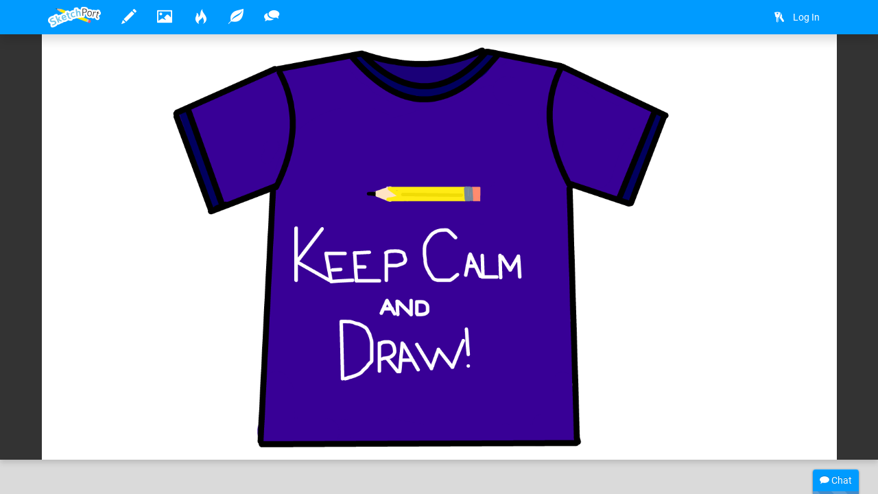

--- FILE ---
content_type: text/html
request_url: http://www.sketchport.com/drawing/5876461013565440/make-it-a-cool-tee
body_size: 5389
content:
<!DOCTYPE html>
<html xmlns="http://www.w3.org/1999/xhtml">
	<head>
<meta http-equiv="Content-Type" content="text/html; charset=UTF-8"/>
<meta name="application-name" content="SketchPort"/>
<meta name="description" content=""/>
<meta name="format-detection" content="telephone=no"/>
<meta name="msapplication-TileColor" content="#76d5ff"/>
<meta name="viewport" content="initial-scale=1.0, maximum-scale=1.0, minimal-ui, user-scalable=no, width=device-width"/>
<meta property="og:image" content="http://lh3.googleusercontent.com/LEuvJwUkKNyIR8pjZ6Wbe2_I1RzjZJUGEn9qubcIRvfnvfygAE7BIAg7AUZqP_aITHwMsY2FE0_IR38zCLxE3AuhJok=s600-c"/>
<meta property="og:title" content="Make it a cool tee"/>
<meta property="og:type" content="sketchport:drawing"/>
<meta property="og:url" content="http://www.sketchport.com/drawing/5876461013565440/make-it-a-cool-tee"/>
<meta property="sketchport:artist" content="http://www.sketchport.com/user/6178913684291584/anubis"/>
<meta name="msapplication-TileImage" content="http://lh3.googleusercontent.com/LEuvJwUkKNyIR8pjZ6Wbe2_I1RzjZJUGEn9qubcIRvfnvfygAE7BIAg7AUZqP_aITHwMsY2FE0_IR38zCLxE3AuhJok=s144-c"/>
<link rel="apple-touch-icon" sizes="152x152" href="http://lh3.googleusercontent.com/LEuvJwUkKNyIR8pjZ6Wbe2_I1RzjZJUGEn9qubcIRvfnvfygAE7BIAg7AUZqP_aITHwMsY2FE0_IR38zCLxE3AuhJok=s152-c"/>
<title>Make it a cool tee &raquo; drawings &raquo; SketchPort</title>
<link rel="stylesheet" href="//sketchport.s3.amazonaws.com/css/sketchport-1766489106902.css"/>
	</head>
	<body id="drawing-page" class="js-off transitions-off">
		<nav id="nav" class="navbar navbar-inverse navbar-fixed-top" role="navigation">
			<div class="container">
				<div class="navbar-header">
						<button class="navbar-toggle" data-toggle="collapse" data-target=".navbar-collapse">
						<span class="sr-only">Toggle navigation</span>
						<span class="icon-bar"></span>
						<span class="icon-bar"></span>
						<span class="icon-bar"></span>
					</button>
						<button id="scroll-to-top" class="navbar-toggle visible-xs">
						<i class="glyphicons glyphicons-arrow-up"></i>
						<span class="sr-only">Scroll to top</span>
					</button>
					<a class="index-link navbar-brand" href="/">
						<img src="//sketchport.s3.amazonaws.com/images/flat-logo-154x60.png" alt="SketchPort"/>
					</a>
				</div>
					<div id="navbar-collapse" class="navbar-collapse collapse">
					<ul id="user-nav" class="navbar-nav navbar-right nav">
								<li><a href="/login?continue=%2Fdrawing%2F5876461013565440%2Fmake-it-a-cool-tee%3F"><i class="glyphicons glyphicons-keys"></i> <span class="nav-icon-caption">Log In</span></a></li>
							</ul>
					<hr class="visible-xs"/>
							<ul class="navbar-nav nav-icons nav visible-xs">
						<li>
							<a class="draw-link" href="/draw" title="Draw">
								<i class="glyphicons glyphicons-pencil"></i>
								<span class="nav-icon-caption">Draw</span>
							</a>
						</li>
						<li>
							<a class="browse-link" href="/browse" title="Browse">
								<i class="glyphicons glyphicons-picture"></i>
								<span class="nav-icon-caption">Browse</span>
							</a>
						</li>
						<li class="hidden-sm">
							<a class="challenges-link" href="/challenges" title="Challenges">
								<i class="glyphicons glyphicons-fire"></i>
								<span class="nav-icon-caption">Challenges</span>
							</a>
						</li>
						<li class="hidden-sm">
							<a class="inspirations-link" href="/inspirations" title="Inspirations">
								<i class="glyphicons glyphicons-leaf"></i>
								<span class="nav-icon-caption">Inspirations</span>
							</a>
						</li>
						<li class="hidden-sm">
							<a class="discussions-link" href="/discussions" title="Discussions">
								<i class="glyphicons glyphicons-conversation"></i>
								<span class="nav-icon-caption">Discussions</span>
							</a>
						</li>
						<!--li class="visible-xs visible-lg">
							<form action="/search" class="search-form navbar-form navbar-left">
								<input type="text" name="q" value="" class="search-query form-control" placeholder="Search" tabindex="1">
							</form>
						</li-->
					</ul>
					<ul class="navbar-nav nav-icons nav hidden-xs tooltips">
						<li>
							<a class="draw-link" href="/draw" title="Draw">
								<i class="glyphicons glyphicons-pencil"></i>
								<span class="nav-icon-caption">Draw</span>
							</a>
						</li>
						<li>
							<a class="browse-link" href="/browse" title="Browse">
								<i class="glyphicons glyphicons-picture"></i>
								<span class="nav-icon-caption">Browse</span>
							</a>
						</li>
						<!--
						<li>
							<a class="games-link" href="/games" title="Games">
								<i class="glyphicons glyphicons-gamepad"></i>
								<span class="nav-icon-caption">Games</span>
								<span class="badge" data-property-id="games.count" style="display: none">0</span>
							</a>
						</li>
						<li>
							<a class="broadcasts-link" href="/broadcasts" title="Broadcasts">
								<i class="glyphicons glyphicons-wifi-alt"></i>
								<span class="nav-icon-caption">Broadcasts</span>
								<span class="badge" data-property-id="broadcasts.count" style="display: none">0</span>
							</a>
						</li>
						-->
						<li class="hidden-sm">
							<a class="challenges-link" href="/challenges" title="Challenges">
								<i class="glyphicons glyphicons-fire"></i>
								<span class="nav-icon-caption">Challenges</span>
							</a>
						</li>
						<li class="hidden-sm">
							<a class="inspirations-link" href="/inspirations" title="Inspirations">
								<i class="glyphicons glyphicons-leaf"></i>
								<span class="nav-icon-caption">Inspirations</span>
							</a>
						</li>
						<li class="hidden-sm">
							<a class="discussions-link" href="/discussions" title="Discussions">
								<i class="glyphicons glyphicons-conversation"></i>
								<span class="nav-icon-caption">Discussions</span>
							</a>
						</li>
						<!--li class="visible-xs visible-lg">
							<form action="/search" class="search-form navbar-form navbar-left">
								<input type="text" name="q" value="" placeholder="Search" class="search-query form-control" tabindex="1">
							</form>
						</li-->
					</ul>
					<ul class="nav-icons navbar-nav nav visible-sm visible-md">
						<li class="dropdown">
							<ul class="dropdown-menu">
								<li class="hidden-md">
									<a class="challenges-link" href="/challenges" title="Challenges">
										<i class="glyphicons glyphicons-fire"></i>
										<span class="nav-icon-caption">Challenges</span>
									</a>
								</li>
								<li class="hidden-md">
									<a class="inspirations-link" href="/inspirations" title="Inspirations">
										<i class="glyphicons glyphicons-leaf"></i>
										<span class="nav-icon-caption">Inspirations</span>
									</a>
								</li>
								<li class="hidden-md">
									<a class="discussions-link" href="/discussions" title="Discussions">
										<i class="glyphicons glyphicons-conversation"></i>
										<span class="nav-icon-caption">Discussions</span>
									</a>
								</li>
								<!--li>
									<form class="search-form navbar-form navbar-left" action="/search">
										<input class="search-query form-control" type="text" name="q" placeholder="Search" tabindex="1">
									</form>
								</li-->
							</ul>
						</li>
					</ul>
				</div>
				</div>
		</nav>
		<div id="main" class="viewport">
			<div id="content">
			<div id="cp-store-root" data-cp-settings='{"access_key":"868c2911823e377bbdabf7eef9e204da"}'></div>
<div class="jumbotron jumbotron-responsive">
	<div class="jumbotron-image" style="padding-bottom: 53.5%">
		<div class="jumbotron-parallax">
			<img src="//lh3.googleusercontent.com/LEuvJwUkKNyIR8pjZ6Wbe2_I1RzjZJUGEn9qubcIRvfnvfygAE7BIAg7AUZqP_aITHwMsY2FE0_IR38zCLxE3AuhJok=s0" alt="Make it a cool tee" class="parallax" data-application="web"/>
		</div>
	</div>
	<div class="jumbotron-top container">
		<div class="jumbotron-actions">
							<a href="/draw?source=5876461013565440" title="Edit" class="hidden-xs">
					<i class="glyphicons glyphicons-pencil"></i>
				</a>
							<a href="javascript:" data-target="#license-modal" data-toggle="modal" title="Download">
					<i class="glyphicons glyphicons-download-alt"></i>
				</a>
							<a href="/drawing/5876461013565440/make-it-a-cool-tee/video" title="Timelapse Video">
					<i class="glyphicons glyphicons-film"></i>
				</a>
					</div>
	</div>
	<div class="jumbotron-bottom container">
		<div class="jumbotron-description" about="//lh3.googleusercontent.com/LEuvJwUkKNyIR8pjZ6Wbe2_I1RzjZJUGEn9qubcIRvfnvfygAE7BIAg7AUZqP_aITHwMsY2FE0_IR38zCLxE3AuhJok=s0">
							<h1 property="dct:title" class="smileys">Make it a cool tee</h1>
				<p>
											Drawn
										<time datetime="2015-05-18T03:24:17Z" title="May 18, 2015 at 03:24:17AM" class="time">10 years ago</time>
											by <a rel="cc:attributionURL dct:creator" href="/user/6178913684291584/anubis" property="cc:attributionName">Anubis</a>.
																			</p>
										<div class="likes btn-group" data-async-url="/a/drawing/5876461013565440">
											<a href="/drawing/5876461013565440/make-it-a-cool-tee/like" class="like btn btn-default">
							<i class="glyphicons glyphicons-thumbs-up"></i>
							Like
						</a>
										<span class="value btn btn-default">13</span>
				</div>
									<a href="/drawing/5876461013565440/make-it-a-cool-tee/favorite?rating=1" class="btn btn-success">
						<i class="glyphicons glyphicons-heart"></i>
						Favorite
					</a>
															</div>
		<div class="jumbotron-avatar">
			<a href="/user/6178913684291584/anubis" title="Anubis">
				<img src="//lh3.googleusercontent.com/QnJpDzgG6GwkywHCUjgvQDkQ1_XyitA-ALNIKkc8yUCiprSkgQ7k5hhQ0f_Dk-25wUx4e9vZssbV5wmxykk3blqkej8Z=s200-c" alt="Anubis" class="avatar img-responsive"/>
			</a>
		</div>
	</div>
</div>
<div id="body" class="headerless">
	<div class="container">
		<div class="row details">
			<div class="col-md-12">
				<div>
					<div class="row">
						<div class="col-xs-12 col-sm-10">
							<div class="emboss markdown" about="//lh3.googleusercontent.com/LEuvJwUkKNyIR8pjZ6Wbe2_I1RzjZJUGEn9qubcIRvfnvfygAE7BIAg7AUZqP_aITHwMsY2FE0_IR38zCLxE3AuhJok=s0">
																<small>&copy; 2015 Anubis.
	Licensed under <a rel="license" href="http://creativecommons.org/licenses/by/4.0/" target="_blank">CC-BY</a>.
</small>
																<p>
																	</p>
															</div>
														<div class="likers">
								<small>
									Liked by
																											<a href="/user/5655031814553600/nikko">Nikko</a>, 																											<a href="/user/5057524621377536/lizzy">Lizzy</a>, 																											<a href="/user/5323701218181120/luna-sea">Luna Sea</a>, 																											<a href="/user/5680840990261248/kube">Kube</a>, 																											<a href="/user/6254986895818752/agent-bunny-boy">Agent-Bunny-Boy</a>, 																											<a href="/user/4753313958461440/riff">Riff</a>, 																											<a href="/user/5632300389761024/uneekl4evr">uneekL4evr</a>, 																											<a href="/user/6460711601438720/xlitchi">xLitchi</a>, 																											<a href="/user/6186201157468160/آدم">آدم</a>, 																											<a href="/user/98003/chris">Chris</a>, 																											<a href="/user/4892783928147968/ichiban-yada">Ichiban Yada</a>, 																											<a href="/user/6200707979935744/jakub">Jakub</a>, 																		and									<a href="/user/4893810324668416/papachan">Papachan</a>.																	</small>
							</div>
									<div class="comments">
	<div class="comment-list">
	</div>
	<div class="comment-input">
		<form action="/drawing/5876461013565440/make-it-a-cool-tee/comment" class="form-horizontal auto-disable" data-async-url="/a/drawing/5876461013565440/comment">
			<div class="form-group">
				<div class="col-xs-12">
					<textarea name="text" rows="3" class="form-control" placeholder="Write a comment..."></textarea>
				</div>
				<div class="col-xs-12">
					<input type="submit" value="Post" class="btn btn-primary btn-sm form-control"/>
				</div>
			</div>
		</form>
	</div>
	<div class="add-comment pull-right">
		<a href="javascript:void(0)" class="btn btn-default btn-sm">
			<i class="glyphicons glyphicons-comments"></i>
			Add a comment
		</a>
	</div>
</div>							</div>
						<div class="col-xs-12 col-sm-2">
							<div class="page-header visible-xs">
								<h2>Related drawings</h2>
							</div>
				<div class="thumbnail">
	<a href="/drawing/5891978596188160/winged-creature" title="Winged Creature.">
			<div class="thumbnail-image" style="padding-bottom: 53.5%">
			<img src="//lh3.googleusercontent.com/xRLd0nYlK7lTh_EOvU7bERzMF9yfWYlQMrIsegMfGuZieiORO1Pbw3qwjXLXFw8i0h5ED3YU51KjEY5MT9wrralYNUWx=s150" alt="Winged Creature." class="img-responsive" data-application="web"/>
		</div>
		</a>
</div>					<div class="thumbnail">
	<a href="/drawing/5246633990160384/migraine" title="migraine">
			<div class="thumbnail-image" style="padding-bottom: 52.1875%">
			<img src="//lh3.googleusercontent.com/ZASBDJonynAW0REHcjji3KjavFDpz6GrDwwqhhpPOScZLlYI8kackor92fap5vK09U2oukp0hY37RinAqOZRaTlrQQ=s150" alt="migraine" class="img-responsive" data-application="web"/>
		</div>
		</a>
</div>					<div class="thumbnail">
	<a href="/drawing/4873305903333376/echo" title="echo">
			<div class="thumbnail-image" style="padding-bottom: 52.1875%">
			<img src="//lh3.googleusercontent.com/1i3B40NaRyikaKBMFw2AKo44v5r9ibCI1l8Jt-zHkq80N5Fbh9zN1bojyd6LIg9gOFg46N3bN45Gq9NdgZZp-X-YUrU=s150" alt="echo" class="img-responsive" data-application="web"/>
		</div>
		</a>
</div>					<div class="thumbnail">
	<a href="/drawing/5119465511452672/narcissus" title="narcissus">
			<div class="thumbnail-image" style="padding-bottom: 52.1875%">
			<img src="//lh3.googleusercontent.com/xW1JyeQX09cM1WX518VZbqOtkETXx_wi3Lwm-1p97VKAdbzEwmC7iK0xKVCRZY99n-SxbMKkgve3ceT0rM56rYJ2xGA=s150" alt="narcissus" class="img-responsive" data-application="web"/>
		</div>
		</a>
</div>									</div>
					</div>
				</div>
			</div>
		</div>
	</div>
</div>
<div id="license-modal" class="modal fade">
	<div class="modal-dialog">
		<div class="modal-content">
			<div class="modal-header">
				<h3 class="modal-title">License</h3>
			</div>
			<div class="modal-body">
				&copy; 2015 Anubis.
	Licensed under <a rel="license" href="http://creativecommons.org/licenses/by/4.0/" target="_blank">CC-BY</a>.
			</div>
			<div class="modal-footer">
				<a href="//lh3.googleusercontent.com/LEuvJwUkKNyIR8pjZ6Wbe2_I1RzjZJUGEn9qubcIRvfnvfygAE7BIAg7AUZqP_aITHwMsY2FE0_IR38zCLxE3AuhJok=s0" download="make-it-a-cool-tee-5876461013565440" target="_blank" class="btn btn-primary">Accept</a>
				<button class="btn btn-default" data-dismiss="modal">Dismiss</button>
			</div>
		</div>
	</div>
</div>
			</div>
			<div class="tail">
				<div class="container">
						<blockquote>
						<i>"Good judgement seeks balance and progress. Lack of it eventually finds imbalance and frustration."</i>
						<footer>President Eisenhower</footer>
					</blockquote>
						<div>
						<a href="http://www.facebook.com/SketchPort" target="_blank" class="facebook social-link">Facebook</a>
						<a href="https://twitter.com/SketchPort" target="_blank" class="twitter social-link">Twitter</a>
						<a href="http://www.youtube.com/user/SketchPort" target="_blank" class="youtube social-link">YouTube</a>
					</div>
				</div>
			</div>
			<footer class="footer">
				<div class="container">
					<div class="pull-left">
						&copy; 2025
						<a href="/about" class="footer-link">About</a>
						<a href="mailto:feedback@sketchport.com" class="footer-link">Contact</a>
						<a href="/blog" target="_blank" class="footer-link">Blog</a>
						<a href="/help" class="footer-link">Help</a>
						<a href="/terms-of-service" class="footer-link">Terms of Service</a>
						<a href="/updates" class="footer-link">Updates</a>
					</div>
					<div class="pull-right">
						<div class="dropdown dropup">
							<a href="javascript:void(0)" class="dropdown-toggle footer-link" data-toggle="dropdown" title="Language">
															<span class="caret"></span>
							</a>
							<ul class="dropdown-menu pull-right animated fadeInUp" role="menu">
								<li><a tabindex="-1" href="/language/set?code=de">Deutsch</a></li>
								<li><a tabindex="-1" href="/language/set?code=en">English</a></li>
								<li><a tabindex="-1" href="/language/set?code=fr">Français</a></li>
								<li><a tabindex="-1" href="/language/set?code=es">Español</a></li>
								<li><a tabindex="-1" href="/language/set?code=ja">日本語</a></li>
								<li><a tabindex="-1" href="/language/set?code=nl">Nederlands</a></li>
								<li><a tabindex="-1" href="/language/set?code=sv">Svenska</a></li>
								<li><a tabindex="-1" href="/language/set?code=tr">Türkçe</a></li>
							</ul>
						</div>
					</div>
				</div>
			</footer>
		</div>
<div id="async-progress" class="animated fadeInDown">
	<div class="progress progress-subtle progress-striped active">
		<div class="progress-bar progress-bar-success"></div>
	</div>
</div>
<div id="overlays">
	<div id="emoji-modal" class="modal fade">
		<div class="modal-dialog">
			<div class="modal-content">
				<div class="modal-body"></div>
				<div class="modal-footer">
					<button class="btn btn-default" data-dismiss="modal">Dismiss</button>
				</div>
			</div>
		</div>
	</div>
</div>
<div id="chat">
	<div class="titlebar">
		<div class="chat-stats"><span class="chat-count">0</span> online</div>
		<i class="glyphicons glyphicons-chat"></i>
		Chat
	</div>
	<div class="progress progress-subtle">
		<div class="progress-bar"></div>
	</div>
	<div class="chat-collapse">
		<div class="chat-avatars"></div>
		<div class="chat-output chat"></div>
		<div class="chat-status time"></div>
		<div class="chat-input">
			<textarea class="form-control" tabindex="2"></textarea>
			<div class="chat-emoji">
				<img draggable="false" class="emoji" src="//sketchport.s3.amazonaws.com/images/twemoji/svg/1f600.svg">
				<img draggable="false" class="emoji" src="//sketchport.s3.amazonaws.com/images/twemoji/svg/1f61c.svg">
			</div>
		</div>
		<div class="chat-notify">
			<a href="javascript:void(0)">Show Desktop Notifications</a>
		</div>
	</div>
</div>
<script src="//sketchport.s3.amazonaws.com/js/sketchport-1766489110337.js"></script>
<script>
var sketchport = new SketchPort('sketchport.s3.amazonaws.com');
sketchport.initialize();
</script>
<script>
var chat = new sketchport.Chat('io.sketchport.com');
</script>
	</body>
</html>

--- FILE ---
content_type: application/javascript
request_url: http://sketchport.s3.amazonaws.com/js/sketchport-1766489110337.js
body_size: 83087
content:
//jquery.js
!function(e,t){function n(e){var t=e.length,n=ue.type(e);return!ue.isWindow(e)&&(!(1!==e.nodeType||!t)||("array"===n||"function"!==n&&(0===t||"number"==typeof t&&t>0&&t-1 in e)))}function r(e){var t=Se[e]={};return ue.each(e.match(de)||[],function(e,n){t[n]=!0}),t}function o(e,n,r,o){if(ue.acceptData(e)){var i,a,s=ue.expando,l=e.nodeType,c=l?ue.cache:e,u=l?e[s]:e[s]&&s;if(u&&c[u]&&(o||c[u].data)||r!==t||"string"!=typeof n)return u||(u=l?e[s]=te.pop()||ue.guid++:s),c[u]||(c[u]=l?{}:{toJSON:ue.noop}),"object"!=typeof n&&"function"!=typeof n||(o?c[u]=ue.extend(c[u],n):c[u].data=ue.extend(c[u].data,n)),a=c[u],o||(a.data||(a.data={}),a=a.data),r!==t&&(a[ue.camelCase(n)]=r),"string"==typeof n?null==(i=a[n])&&(i=a[ue.camelCase(n)]):i=a,i}}function i(e,t,n){if(ue.acceptData(e)){var r,o,i=e.nodeType,a=i?ue.cache:e,l=i?e[ue.expando]:ue.expando;if(a[l]){if(t&&(r=n?a[l]:a[l].data)){ue.isArray(t)?t=t.concat(ue.map(t,ue.camelCase)):t in r?t=[t]:(t=ue.camelCase(t),t=t in r?[t]:t.split(" ")),o=t.length;for(;o--;)delete r[t[o]];if(n?!s(r):!ue.isEmptyObject(r))return}(n||(delete a[l].data,s(a[l])))&&(i?ue.cleanData([e],!0):ue.support.deleteExpando||a!=a.window?delete a[l]:a[l]=null)}}}function a(e,n,r){if(r===t&&1===e.nodeType){var o="data-"+n.replace(Le,"-$1").toLowerCase();if("string"==typeof(r=e.getAttribute(o))){try{r="true"===r||"false"!==r&&("null"===r?null:+r+""===r?+r:Ee.test(r)?ue.parseJSON(r):r)}catch(e){}ue.data(e,n,r)}else r=t}return r}function s(e){var t;for(t in e)if(("data"!==t||!ue.isEmptyObject(e[t]))&&"toJSON"!==t)return!1;return!0}function l(){return!0}function c(){return!1}function u(){try{return J.activeElement}catch(e){}}function p(e,t){do{e=e[t]}while(e&&1!==e.nodeType);return e}function d(e,t,n){if(ue.isFunction(t))return ue.grep(e,function(e,r){return!!t.call(e,r,e)!==n});if(t.nodeType)return ue.grep(e,function(e){return e===t!==n});if("string"==typeof t){if(Pe.test(t))return ue.filter(t,e,n);t=ue.filter(t,e)}return ue.grep(e,function(e){return ue.inArray(e,t)>=0!==n})}function f(e){var t=Ue.split("|"),n=e.createDocumentFragment();if(n.createElement)for(;t.length;)n.createElement(t.pop());return n}function h(e,t){return ue.nodeName(e,"table")&&ue.nodeName(1===t.nodeType?t:t.firstChild,"tr")?e.getElementsByTagName("tbody")[0]||e.appendChild(e.ownerDocument.createElement("tbody")):e}function g(e){return e.type=(null!==ue.find.attr(e,"type"))+"/"+e.type,e}function m(e){var t=ot.exec(e.type);return t?e.type=t[1]:e.removeAttribute("type"),e}function v(e,t){for(var n,r=0;null!=(n=e[r]);r++)ue._data(n,"globalEval",!t||ue._data(t[r],"globalEval"))}function y(e,t){if(1===t.nodeType&&ue.hasData(e)){var n,r,o,i=ue._data(e),a=ue._data(t,i),s=i.events;if(s){delete a.handle,a.events={};for(n in s)for(r=0,o=s[n].length;r<o;r++)ue.event.add(t,n,s[n][r])}a.data&&(a.data=ue.extend({},a.data))}}function b(e,t){var n,r,o;if(1===t.nodeType){if(n=t.nodeName.toLowerCase(),!ue.support.noCloneEvent&&t[ue.expando]){o=ue._data(t);for(r in o.events)ue.removeEvent(t,r,o.handle);t.removeAttribute(ue.expando)}"script"===n&&t.text!==e.text?(g(t).text=e.text,m(t)):"object"===n?(t.parentNode&&(t.outerHTML=e.outerHTML),ue.support.html5Clone&&e.innerHTML&&!ue.trim(t.innerHTML)&&(t.innerHTML=e.innerHTML)):"input"===n&&tt.test(e.type)?(t.defaultChecked=t.checked=e.checked,t.value!==e.value&&(t.value=e.value)):"option"===n?t.defaultSelected=t.selected=e.defaultSelected:"input"!==n&&"textarea"!==n||(t.defaultValue=e.defaultValue)}}function w(e,n){var r,o,i=0,a=typeof e.getElementsByTagName!==V?e.getElementsByTagName(n||"*"):typeof e.querySelectorAll!==V?e.querySelectorAll(n||"*"):t;if(!a)for(a=[],r=e.childNodes||e;null!=(o=r[i]);i++)!n||ue.nodeName(o,n)?a.push(o):ue.merge(a,w(o,n));return n===t||n&&ue.nodeName(e,n)?ue.merge([e],a):a}function x(e){tt.test(e.type)&&(e.defaultChecked=e.checked)}function k(e,t){if(t in e)return t;for(var n=t.charAt(0).toUpperCase()+t.slice(1),r=t,o=Tt.length;o--;)if((t=Tt[o]+n)in e)return t;return r}function C(e,t){return e=t||e,"none"===ue.css(e,"display")||!ue.contains(e.ownerDocument,e)}function T(e,t){for(var n,r,o,i=[],a=0,s=e.length;a<s;a++)r=e[a],r.style&&(i[a]=ue._data(r,"olddisplay"),n=r.style.display,t?(i[a]||"none"!==n||(r.style.display=""),""===r.style.display&&C(r)&&(i[a]=ue._data(r,"olddisplay",$(r.nodeName)))):i[a]||(o=C(r),(n&&"none"!==n||!o)&&ue._data(r,"olddisplay",o?n:ue.css(r,"display"))));for(a=0;a<s;a++)r=e[a],r.style&&(t&&"none"!==r.style.display&&""!==r.style.display||(r.style.display=t?i[a]||"":"none"));return e}function S(e,t,n){var r=vt.exec(t);return r?Math.max(0,r[1]-(n||0))+(r[2]||"px"):t}function E(e,t,n,r,o){for(var i=n===(r?"border":"content")?4:"width"===t?1:0,a=0;i<4;i+=2)"margin"===n&&(a+=ue.css(e,n+Ct[i],!0,o)),r?("content"===n&&(a-=ue.css(e,"padding"+Ct[i],!0,o)),"margin"!==n&&(a-=ue.css(e,"border"+Ct[i]+"Width",!0,o))):(a+=ue.css(e,"padding"+Ct[i],!0,o),"padding"!==n&&(a+=ue.css(e,"border"+Ct[i]+"Width",!0,o)));return a}function L(e,t,n){var r=!0,o="width"===t?e.offsetWidth:e.offsetHeight,i=ut(e),a=ue.support.boxSizing&&"border-box"===ue.css(e,"boxSizing",!1,i);if(o<=0||null==o){if(o=pt(e,t,i),(o<0||null==o)&&(o=e.style[t]),yt.test(o))return o;r=a&&(ue.support.boxSizingReliable||o===e.style[t]),o=parseFloat(o)||0}return o+E(e,t,n||(a?"border":"content"),r,i)+"px"}function $(e){var t=J,n=wt[e];return n||(n=N(e,t),"none"!==n&&n||(ct=(ct||ue("<iframe frameborder='0' width='0' height='0'/>").css("cssText","display:block !important")).appendTo(t.documentElement),t=(ct[0].contentWindow||ct[0].contentDocument).document,t.write("<!doctype html><html><body>"),t.close(),n=N(e,t),ct.detach()),wt[e]=n),n}function N(e,t){var n=ue(t.createElement(e)).appendTo(t.body),r=ue.css(n[0],"display");return n.remove(),r}function A(e,t,n,r){var o;if(ue.isArray(t))ue.each(t,function(t,o){n||Et.test(e)?r(e,o):A(e+"["+("object"==typeof o?t:"")+"]",o,n,r)});else if(n||"object"!==ue.type(t))r(e,t);else for(o in t)A(e+"["+o+"]",t[o],n,r)}function H(e){return function(t,n){"string"!=typeof t&&(n=t,t="*");var r,o=0,i=t.toLowerCase().match(de)||[];if(ue.isFunction(n))for(;r=i[o++];)"+"===r[0]?(r=r.slice(1)||"*",(e[r]=e[r]||[]).unshift(n)):(e[r]=e[r]||[]).push(n)}}function M(e,t,n,r){function o(s){var l;return i[s]=!0,ue.each(e[s]||[],function(e,s){var c=s(t,n,r);return"string"!=typeof c||a||i[c]?a?!(l=c):void 0:(t.dataTypes.unshift(c),o(c),!1)}),l}var i={},a=e===Wt;return o(t.dataTypes[0])||!i["*"]&&o("*")}function D(e,n){var r,o,i=ue.ajaxSettings.flatOptions||{};for(o in n)n[o]!==t&&((i[o]?e:r||(r={}))[o]=n[o]);return r&&ue.extend(!0,e,r),e}function q(e,n,r){for(var o,i,a,s,l=e.contents,c=e.dataTypes;"*"===c[0];)c.shift(),i===t&&(i=e.mimeType||n.getResponseHeader("Content-Type"));if(i)for(s in l)if(l[s]&&l[s].test(i)){c.unshift(s);break}if(c[0]in r)a=c[0];else{for(s in r){if(!c[0]||e.converters[s+" "+c[0]]){a=s;break}o||(o=s)}a=a||o}if(a)return a!==c[0]&&c.unshift(a),r[a]}function j(e,t,n,r){var o,i,a,s,l,c={},u=e.dataTypes.slice();if(u[1])for(a in e.converters)c[a.toLowerCase()]=e.converters[a];for(i=u.shift();i;)if(e.responseFields[i]&&(n[e.responseFields[i]]=t),!l&&r&&e.dataFilter&&(t=e.dataFilter(t,e.dataType)),l=i,i=u.shift())if("*"===i)i=l;else if("*"!==l&&l!==i){if(!(a=c[l+" "+i]||c["* "+i]))for(o in c)if(s=o.split(" "),s[1]===i&&(a=c[l+" "+s[0]]||c["* "+s[0]])){!0===a?a=c[o]:!0!==c[o]&&(i=s[0],u.unshift(s[1]));break}if(!0!==a)if(a&&e.throws)t=a(t);else try{t=a(t)}catch(e){return{state:"parsererror",error:a?e:"No conversion from "+l+" to "+i}}}return{state:"success",data:t}}function B(){try{return new e.XMLHttpRequest}catch(e){}}function _(){try{return new e.ActiveXObject("Microsoft.XMLHTTP")}catch(e){}}function I(){return setTimeout(function(){Qt=t}),Qt=ue.now()}function R(e,t,n){for(var r,o=(rn[t]||[]).concat(rn["*"]),i=0,a=o.length;i<a;i++)if(r=o[i].call(n,t,e))return r}function O(e,t,n){var r,o,i=0,a=nn.length,s=ue.Deferred().always(function(){delete l.elem}),l=function(){if(o)return!1;for(var t=Qt||I(),n=Math.max(0,c.startTime+c.duration-t),r=n/c.duration||0,i=1-r,a=0,l=c.tweens.length;a<l;a++)c.tweens[a].run(i);return s.notifyWith(e,[c,i,n]),i<1&&l?n:(s.resolveWith(e,[c]),!1)},c=s.promise({elem:e,props:ue.extend({},t),opts:ue.extend(!0,{specialEasing:{}},n),originalProperties:t,originalOptions:n,startTime:Qt||I(),duration:n.duration,tweens:[],createTween:function(t,n){var r=ue.Tween(e,c.opts,t,n,c.opts.specialEasing[t]||c.opts.easing);return c.tweens.push(r),r},stop:function(t){var n=0,r=t?c.tweens.length:0;if(o)return this;for(o=!0;n<r;n++)c.tweens[n].run(1);return t?s.resolveWith(e,[c,t]):s.rejectWith(e,[c,t]),this}}),u=c.props;for(F(u,c.opts.specialEasing);i<a;i++)if(r=nn[i].call(c,e,u,c.opts))return r;return ue.map(u,R,c),ue.isFunction(c.opts.start)&&c.opts.start.call(e,c),ue.fx.timer(ue.extend(l,{elem:e,anim:c,queue:c.opts.queue})),c.progress(c.opts.progress).done(c.opts.done,c.opts.complete).fail(c.opts.fail).always(c.opts.always)}function F(e,t){var n,r,o,i,a;for(n in e)if(r=ue.camelCase(n),o=t[r],i=e[n],ue.isArray(i)&&(o=i[1],i=e[n]=i[0]),n!==r&&(e[r]=i,delete e[n]),(a=ue.cssHooks[r])&&"expand"in a){i=a.expand(i),delete e[r];for(n in i)n in e||(e[n]=i[n],t[n]=o)}else t[r]=o}function P(e,t,n){var r,o,i,a,s,l,c=this,u={},p=e.style,d=e.nodeType&&C(e),f=ue._data(e,"fxshow");n.queue||(s=ue._queueHooks(e,"fx"),null==s.unqueued&&(s.unqueued=0,l=s.empty.fire,s.empty.fire=function(){s.unqueued||l()}),s.unqueued++,c.always(function(){c.always(function(){s.unqueued--,ue.queue(e,"fx").length||s.empty.fire()})})),1===e.nodeType&&("height"in t||"width"in t)&&(n.overflow=[p.overflow,p.overflowX,p.overflowY],"inline"===ue.css(e,"display")&&"none"===ue.css(e,"float")&&(ue.support.inlineBlockNeedsLayout&&"inline"!==$(e.nodeName)?p.zoom=1:p.display="inline-block")),n.overflow&&(p.overflow="hidden",ue.support.shrinkWrapBlocks||c.always(function(){p.overflow=n.overflow[0],p.overflowX=n.overflow[1],p.overflowY=n.overflow[2]}));for(r in t)if(o=t[r],Zt.exec(o)){if(delete t[r],i=i||"toggle"===o,o===(d?"hide":"show"))continue;u[r]=f&&f[r]||ue.style(e,r)}if(!ue.isEmptyObject(u)){f?"hidden"in f&&(d=f.hidden):f=ue._data(e,"fxshow",{}),i&&(f.hidden=!d),d?ue(e).show():c.done(function(){ue(e).hide()}),c.done(function(){var t;ue._removeData(e,"fxshow");for(t in u)ue.style(e,t,u[t])});for(r in u)a=R(d?f[r]:0,r,c),r in f||(f[r]=a.start,d&&(a.end=a.start,a.start="width"===r||"height"===r?1:0))}}function W(e,t,n,r,o){return new W.prototype.init(e,t,n,r,o)}function z(e,t){var n,r={height:e},o=0;for(t=t?1:0;o<4;o+=2-t)n=Ct[o],r["margin"+n]=r["padding"+n]=e;return t&&(r.opacity=r.width=e),r}function X(e){return ue.isWindow(e)?e:9===e.nodeType&&(e.defaultView||e.parentWindow)}var U,K,V=typeof t,Y=e.location,J=e.document,Q=J.documentElement,G=e.jQuery,Z=e.$,ee={},te=[],ne="1.10.2",re=te.concat,oe=te.push,ie=te.slice,ae=te.indexOf,se=ee.toString,le=ee.hasOwnProperty,ce=ne.trim,ue=function(e,t){return new ue.fn.init(e,t,K)},pe=/[+-]?(?:\d*\.|)\d+(?:[eE][+-]?\d+|)/.source,de=/\S+/g,fe=/^[\s\uFEFF\xA0]+|[\s\uFEFF\xA0]+$/g,he=/^(?:\s*(<[\w\W]+>)[^>]*|#([\w-]*))$/,ge=/^<(\w+)\s*\/?>(?:<\/\1>|)$/,me=/^[\],:{}\s]*$/,ve=/(?:^|:|,)(?:\s*\[)+/g,ye=/\\(?:["\\\/bfnrt]|u[\da-fA-F]{4})/g,be=/"[^"\\\r\n]*"|true|false|null|-?(?:\d+\.|)\d+(?:[eE][+-]?\d+|)/g,we=/^-ms-/,xe=/-([\da-z])/gi,ke=function(e,t){return t.toUpperCase()},Ce=function(e){(J.addEventListener||"load"===e.type||"complete"===J.readyState)&&(Te(),ue.ready())},Te=function(){J.addEventListener?(J.removeEventListener("DOMContentLoaded",Ce,!1),e.removeEventListener("load",Ce,!1)):(J.detachEvent("onreadystatechange",Ce),e.detachEvent("onload",Ce))};ue.fn=ue.prototype={jquery:ne,constructor:ue,init:function(e,n,r){var o,i;if(!e)return this;if("string"==typeof e){if(!(o="<"===e.charAt(0)&&">"===e.charAt(e.length-1)&&e.length>=3?[null,e,null]:he.exec(e))||!o[1]&&n)return!n||n.jquery?(n||r).find(e):this.constructor(n).find(e);if(o[1]){if(n=n instanceof ue?n[0]:n,ue.merge(this,ue.parseHTML(o[1],n&&n.nodeType?n.ownerDocument||n:J,!0)),ge.test(o[1])&&ue.isPlainObject(n))for(o in n)ue.isFunction(this[o])?this[o](n[o]):this.attr(o,n[o]);return this}if((i=J.getElementById(o[2]))&&i.parentNode){if(i.id!==o[2])return r.find(e);this.length=1,this[0]=i}return this.context=J,this.selector=e,this}return e.nodeType?(this.context=this[0]=e,this.length=1,this):ue.isFunction(e)?r.ready(e):(e.selector!==t&&(this.selector=e.selector,this.context=e.context),ue.makeArray(e,this))},selector:"",length:0,toArray:function(){return ie.call(this)},get:function(e){return null==e?this.toArray():e<0?this[this.length+e]:this[e]},pushStack:function(e){var t=ue.merge(this.constructor(),e);return t.prevObject=this,t.context=this.context,t},each:function(e,t){return ue.each(this,e,t)},ready:function(e){return ue.ready.promise().done(e),this},slice:function(){return this.pushStack(ie.apply(this,arguments))},first:function(){return this.eq(0)},last:function(){return this.eq(-1)},eq:function(e){var t=this.length,n=+e+(e<0?t:0);return this.pushStack(n>=0&&n<t?[this[n]]:[])},map:function(e){return this.pushStack(ue.map(this,function(t,n){return e.call(t,n,t)}))},end:function(){return this.prevObject||this.constructor(null)},push:oe,sort:[].sort,splice:[].splice},ue.fn.init.prototype=ue.fn,ue.extend=ue.fn.extend=function(){var e,n,r,o,i,a,s=arguments[0]||{},l=1,c=arguments.length,u=!1;for("boolean"==typeof s&&(u=s,s=arguments[1]||{},l=2),"object"==typeof s||ue.isFunction(s)||(s={}),c===l&&(s=this,--l);l<c;l++)if(null!=(i=arguments[l]))for(o in i)e=s[o],r=i[o],s!==r&&(u&&r&&(ue.isPlainObject(r)||(n=ue.isArray(r)))?(n?(n=!1,a=e&&ue.isArray(e)?e:[]):a=e&&ue.isPlainObject(e)?e:{},s[o]=ue.extend(u,a,r)):r!==t&&(s[o]=r));return s},ue.extend({expando:"jQuery"+(ne+Math.random()).replace(/\D/g,""),noConflict:function(t){return e.$===ue&&(e.$=Z),t&&e.jQuery===ue&&(e.jQuery=G),ue},isReady:!1,readyWait:1,holdReady:function(e){e?ue.readyWait++:ue.ready(!0)},ready:function(e){if(!0===e?!--ue.readyWait:!ue.isReady){if(!J.body)return setTimeout(ue.ready);ue.isReady=!0,!0!==e&&--ue.readyWait>0||(U.resolveWith(J,[ue]),ue.fn.trigger&&ue(J).trigger("ready").off("ready"))}},isFunction:function(e){return"function"===ue.type(e)},isArray:Array.isArray||function(e){return"array"===ue.type(e)},isWindow:function(e){return null!=e&&e==e.window},isNumeric:function(e){return!isNaN(parseFloat(e))&&isFinite(e)},type:function(e){return null==e?String(e):"object"==typeof e||"function"==typeof e?ee[se.call(e)]||"object":typeof e},isPlainObject:function(e){var n;if(!e||"object"!==ue.type(e)||e.nodeType||ue.isWindow(e))return!1;try{if(e.constructor&&!le.call(e,"constructor")&&!le.call(e.constructor.prototype,"isPrototypeOf"))return!1}catch(e){return!1}if(ue.support.ownLast)for(n in e)return le.call(e,n);for(n in e);return n===t||le.call(e,n)},isEmptyObject:function(e){var t;for(t in e)return!1;return!0},error:function(e){throw new Error(e)},parseHTML:function(e,t,n){if(!e||"string"!=typeof e)return null;"boolean"==typeof t&&(n=t,t=!1),t=t||J;var r=ge.exec(e),o=!n&&[];return r?[t.createElement(r[1])]:(r=ue.buildFragment([e],t,o),o&&ue(o).remove(),ue.merge([],r.childNodes))},parseJSON:function(t){return e.JSON&&e.JSON.parse?e.JSON.parse(t):null===t?t:"string"==typeof t&&(t=ue.trim(t))&&me.test(t.replace(ye,"@").replace(be,"]").replace(ve,""))?new Function("return "+t)():void ue.error("Invalid JSON: "+t)},parseXML:function(n){var r,o;if(!n||"string"!=typeof n)return null;try{e.DOMParser?(o=new DOMParser,r=o.parseFromString(n,"text/xml")):(r=new ActiveXObject("Microsoft.XMLDOM"),r.async="false",r.loadXML(n))}catch(e){r=t}return r&&r.documentElement&&!r.getElementsByTagName("parsererror").length||ue.error("Invalid XML: "+n),r},noop:function(){},globalEval:function(t){t&&ue.trim(t)&&(e.execScript||function(t){e.eval.call(e,t)})(t)},camelCase:function(e){return e.replace(we,"ms-").replace(xe,ke)},nodeName:function(e,t){return e.nodeName&&e.nodeName.toLowerCase()===t.toLowerCase()},each:function(e,t,r){var o=0,i=e.length,a=n(e);if(r){if(a)for(;o<i&&!1!==t.apply(e[o],r);o++);else for(o in e)if(!1===t.apply(e[o],r))break}else if(a)for(;o<i&&!1!==t.call(e[o],o,e[o]);o++);else for(o in e)if(!1===t.call(e[o],o,e[o]))break;return e},trim:ce&&!ce.call("\ufeff ")?function(e){return null==e?"":ce.call(e)}:function(e){return null==e?"":(e+"").replace(fe,"")},makeArray:function(e,t){var r=t||[];return null!=e&&(n(Object(e))?ue.merge(r,"string"==typeof e?[e]:e):oe.call(r,e)),r},inArray:function(e,t,n){var r;if(t){if(ae)return ae.call(t,e,n);for(r=t.length,n=n?n<0?Math.max(0,r+n):n:0;n<r;n++)if(n in t&&t[n]===e)return n}return-1},merge:function(e,n){var r=n.length,o=e.length,i=0;if("number"==typeof r)for(;i<r;i++)e[o++]=n[i];else for(;n[i]!==t;)e[o++]=n[i++];return e.length=o,e},grep:function(e,t,n){var r,o=[],i=0,a=e.length;for(n=!!n;i<a;i++)r=!!t(e[i],i),n!==r&&o.push(e[i]);return o},map:function(e,t,r){var o,i=0,a=e.length,s=n(e),l=[];if(s)for(;i<a;i++)null!=(o=t(e[i],i,r))&&(l[l.length]=o);else for(i in e)null!=(o=t(e[i],i,r))&&(l[l.length]=o);return re.apply([],l)},guid:1,proxy:function(e,n){var r,o,i;return"string"==typeof n&&(i=e[n],n=e,e=i),ue.isFunction(e)?(r=ie.call(arguments,2),o=function(){return e.apply(n||this,r.concat(ie.call(arguments)))},o.guid=e.guid=e.guid||ue.guid++,o):t},access:function(e,n,r,o,i,a,s){var l=0,c=e.length,u=null==r;if("object"===ue.type(r)){i=!0;for(l in r)ue.access(e,n,l,r[l],!0,a,s)}else if(o!==t&&(i=!0,ue.isFunction(o)||(s=!0),u&&(s?(n.call(e,o),n=null):(u=n,n=function(e,t,n){return u.call(ue(e),n)})),n))for(;l<c;l++)n(e[l],r,s?o:o.call(e[l],l,n(e[l],r)));return i?e:u?n.call(e):c?n(e[0],r):a},now:function(){return(new Date).getTime()},swap:function(e,t,n,r){var o,i,a={};for(i in t)a[i]=e.style[i],e.style[i]=t[i];o=n.apply(e,r||[]);for(i in t)e.style[i]=a[i];return o}}),ue.ready.promise=function(t){if(!U)if(U=ue.Deferred(),"complete"===J.readyState)setTimeout(ue.ready);else if(J.addEventListener)J.addEventListener("DOMContentLoaded",Ce,!1),e.addEventListener("load",Ce,!1);else{J.attachEvent("onreadystatechange",Ce),e.attachEvent("onload",Ce);var n=!1;try{n=null==e.frameElement&&J.documentElement}catch(e){}n&&n.doScroll&&function e(){if(!ue.isReady){try{n.doScroll("left")}catch(t){return setTimeout(e,50)}Te(),ue.ready()}}()}return U.promise(t)},ue.each("Boolean Number String Function Array Date RegExp Object Error".split(" "),function(e,t){ee["[object "+t+"]"]=t.toLowerCase()}),K=ue(J),function(e,t){function n(e,t,n,r){var o,i,a,s,l,c,u,p,h,g;if((t?t.ownerDocument||t:O)!==M&&H(t),t=t||M,n=n||[],!e||"string"!=typeof e)return n;if(1!==(s=t.nodeType)&&9!==s)return[];if(q&&!r){if(o=be.exec(e))if(a=o[1]){if(9===s){if(!(i=t.getElementById(a))||!i.parentNode)return n;if(i.id===a)return n.push(i),n}else if(t.ownerDocument&&(i=t.ownerDocument.getElementById(a))&&I(t,i)&&i.id===a)return n.push(i),n}else{if(o[2])return ee.apply(n,t.getElementsByTagName(e)),n;if((a=o[3])&&C.getElementsByClassName&&t.getElementsByClassName)return ee.apply(n,t.getElementsByClassName(a)),n}if(C.qsa&&(!j||!j.test(e))){if(p=u=R,h=t,g=9===s&&e,1===s&&"object"!==t.nodeName.toLowerCase()){for(c=d(e),(u=t.getAttribute("id"))?p=u.replace(ke,"\\$&"):t.setAttribute("id",p),p="[id='"+p+"'] ",l=c.length;l--;)c[l]=p+f(c[l]);h=fe.test(e)&&t.parentNode||t,g=c.join(",")}if(g)try{return ee.apply(n,h.querySelectorAll(g)),n}catch(e){}finally{u||t.removeAttribute("id")}}}return x(e.replace(ce,"$1"),t,n,r)}function r(){function e(n,r){return t.push(n+=" ")>S.cacheLength&&delete e[t.shift()],e[n]=r}var t=[];return e}function o(e){return e[R]=!0,e}function i(e){var t=M.createElement("div");try{return!!e(t)}catch(e){return!1}finally{t.parentNode&&t.parentNode.removeChild(t),t=null}}function a(e,t){for(var n=e.split("|"),r=e.length;r--;)S.attrHandle[n[r]]=t}function s(e,t){var n=t&&e,r=n&&1===e.nodeType&&1===t.nodeType&&(~t.sourceIndex||Y)-(~e.sourceIndex||Y);if(r)return r;if(n)for(;n=n.nextSibling;)if(n===t)return-1;return e?1:-1}function l(e){return function(t){return"input"===t.nodeName.toLowerCase()&&t.type===e}}function c(e){return function(t){var n=t.nodeName.toLowerCase();return("input"===n||"button"===n)&&t.type===e}}function u(e){return o(function(t){return t=+t,o(function(n,r){for(var o,i=e([],n.length,t),a=i.length;a--;)n[o=i[a]]&&(n[o]=!(r[o]=n[o]))})})}function p(){}function d(e,t){var r,o,i,a,s,l,c,u=z[e+" "];if(u)return t?0:u.slice(0);for(s=e,l=[],c=S.preFilter;s;){r&&!(o=pe.exec(s))||(o&&(s=s.slice(o[0].length)||s),l.push(i=[])),r=!1,(o=de.exec(s))&&(r=o.shift(),i.push({value:r,type:o[0].replace(ce," ")}),s=s.slice(r.length));for(a in S.filter)!(o=ve[a].exec(s))||c[a]&&!(o=c[a](o))||(r=o.shift(),i.push({value:r,type:a,matches:o}),s=s.slice(r.length));if(!r)break}return t?s.length:s?n.error(e):z(e,l).slice(0)}function f(e){for(var t=0,n=e.length,r="";t<n;t++)r+=e[t].value;return r}function h(e,t,n){var r=t.dir,o=n&&"parentNode"===r,i=P++;return t.first?function(t,n,i){for(;t=t[r];)if(1===t.nodeType||o)return e(t,n,i)}:function(t,n,a){var s,l,c,u=F+" "+i;if(a){for(;t=t[r];)if((1===t.nodeType||o)&&e(t,n,a))return!0}else for(;t=t[r];)if(1===t.nodeType||o)if(c=t[R]||(t[R]={}),(l=c[r])&&l[0]===u){if(!0===(s=l[1])||s===T)return!0===s}else if(l=c[r]=[u],l[1]=e(t,n,a)||T,!0===l[1])return!0}}function g(e){return e.length>1?function(t,n,r){for(var o=e.length;o--;)if(!e[o](t,n,r))return!1;return!0}:e[0]}function m(e,t,n,r,o){for(var i,a=[],s=0,l=e.length,c=null!=t;s<l;s++)(i=e[s])&&(n&&!n(i,r,o)||(a.push(i),c&&t.push(s)));return a}function v(e,t,n,r,i,a){return r&&!r[R]&&(r=v(r)),i&&!i[R]&&(i=v(i,a)),o(function(o,a,s,l){var c,u,p,d=[],f=[],h=a.length,g=o||w(t||"*",s.nodeType?[s]:s,[]),v=!e||!o&&t?g:m(g,d,e,s,l),y=n?i||(o?e:h||r)?[]:a:v;if(n&&n(v,y,s,l),r)for(c=m(y,f),r(c,[],s,l),u=c.length;u--;)(p=c[u])&&(y[f[u]]=!(v[f[u]]=p));if(o){if(i||e){if(i){for(c=[],u=y.length;u--;)(p=y[u])&&c.push(v[u]=p);i(null,y=[],c,l)}for(u=y.length;u--;)(p=y[u])&&(c=i?ne.call(o,p):d[u])>-1&&(o[c]=!(a[c]=p))}}else y=m(y===a?y.splice(h,y.length):y),i?i(null,a,y,l):ee.apply(a,y)})}function y(e){for(var t,n,r,o=e.length,i=S.relative[e[0].type],a=i||S.relative[" "],s=i?1:0,l=h(function(e){return e===t},a,!0),c=h(function(e){return ne.call(t,e)>-1},a,!0),u=[function(e,n,r){return!i&&(r||n!==N)||((t=n).nodeType?l(e,n,r):c(e,n,r))}];s<o;s++)if(n=S.relative[e[s].type])u=[h(g(u),n)];else{if(n=S.filter[e[s].type].apply(null,e[s].matches),n[R]){for(r=++s;r<o&&!S.relative[e[r].type];r++);return v(s>1&&g(u),s>1&&f(e.slice(0,s-1).concat({value:" "===e[s-2].type?"*":""})).replace(ce,"$1"),n,s<r&&y(e.slice(s,r)),r<o&&y(e=e.slice(r)),r<o&&f(e))}u.push(n)}return g(u)}function b(e,t){var r=0,i=t.length>0,a=e.length>0,s=function(o,s,l,c,u){var p,d,f,h=[],g=0,v="0",y=o&&[],b=null!=u,w=N,x=o||a&&S.find.TAG("*",u&&s.parentNode||s),k=F+=null==w?1:Math.random()||.1;for(b&&(N=s!==M&&s,T=r);null!=(p=x[v]);v++){if(a&&p){for(d=0;f=e[d++];)if(f(p,s,l)){c.push(p);break}b&&(F=k,T=++r)}i&&((p=!f&&p)&&g--,o&&y.push(p))}if(g+=v,i&&v!==g){for(d=0;f=t[d++];)f(y,h,s,l);if(o){if(g>0)for(;v--;)y[v]||h[v]||(h[v]=G.call(c));h=m(h)}ee.apply(c,h),b&&!o&&h.length>0&&g+t.length>1&&n.uniqueSort(c)}return b&&(F=k,N=w),y};return i?o(s):s}function w(e,t,r){for(var o=0,i=t.length;o<i;o++)n(e,t[o],r);return r}function x(e,t,n,r){var o,i,a,s,l,c=d(e);if(!r&&1===c.length){if(i=c[0]=c[0].slice(0),i.length>2&&"ID"===(a=i[0]).type&&C.getById&&9===t.nodeType&&q&&S.relative[i[1].type]){if(!(t=(S.find.ID(a.matches[0].replace(Ce,Te),t)||[])[0]))return n;e=e.slice(i.shift().value.length)}for(o=ve.needsContext.test(e)?0:i.length;o--&&(a=i[o],!S.relative[s=a.type]);)if((l=S.find[s])&&(r=l(a.matches[0].replace(Ce,Te),fe.test(i[0].type)&&t.parentNode||t))){if(i.splice(o,1),!(e=r.length&&f(i)))return ee.apply(n,r),n;break}}return $(e,c)(r,t,!q,n,fe.test(e)),n}var k,C,T,S,E,L,$,N,A,H,M,D,q,j,B,_,I,R="sizzle"+-new Date,O=e.document,F=0,P=0,W=r(),z=r(),X=r(),U=!1,K=function(e,t){return e===t?(U=!0,0):0},V=typeof t,Y=1<<31,J={}.hasOwnProperty,Q=[],G=Q.pop,Z=Q.push,ee=Q.push,te=Q.slice,ne=Q.indexOf||function(e){for(var t=0,n=this.length;t<n;t++)if(this[t]===e)return t;return-1},re="checked|selected|async|autofocus|autoplay|controls|defer|disabled|hidden|ismap|loop|multiple|open|readonly|required|scoped",oe="[\\x20\\t\\r\\n\\f]",ie="(?:\\\\.|[\\w-]|[^\\x00-\\xa0])+",ae=ie.replace("w","w#"),se="\\["+oe+"*("+ie+")"+oe+"*(?:([*^$|!~]?=)"+oe+"*(?:(['\"])((?:\\\\.|[^\\\\])*?)\\3|("+ae+")|)|)"+oe+"*\\]",le=":("+ie+")(?:\\(((['\"])((?:\\\\.|[^\\\\])*?)\\3|((?:\\\\.|[^\\\\()[\\]]|"+se.replace(3,8)+")*)|.*)\\)|)",ce=new RegExp("^"+oe+"+|((?:^|[^\\\\])(?:\\\\.)*)"+oe+"+$","g"),pe=new RegExp("^"+oe+"*,"+oe+"*"),de=new RegExp("^"+oe+"*([>+~]|"+oe+")"+oe+"*"),fe=new RegExp(oe+"*[+~]"),he=new RegExp("="+oe+"*([^\\]'\"]*)"+oe+"*\\]","g"),ge=new RegExp(le),me=new RegExp("^"+ae+"$"),ve={ID:new RegExp("^#("+ie+")"),CLASS:new RegExp("^\\.("+ie+")"),TAG:new RegExp("^("+ie.replace("w","w*")+")"),ATTR:new RegExp("^"+se),PSEUDO:new RegExp("^"+le),CHILD:new RegExp("^:(only|first|last|nth|nth-last)-(child|of-type)(?:\\("+oe+"*(even|odd|(([+-]|)(\\d*)n|)"+oe+"*(?:([+-]|)"+oe+"*(\\d+)|))"+oe+"*\\)|)","i"),bool:new RegExp("^(?:"+re+")$","i"),needsContext:new RegExp("^"+oe+"*[>+~]|:(even|odd|eq|gt|lt|nth|first|last)(?:\\("+oe+"*((?:-\\d)?\\d*)"+oe+"*\\)|)(?=[^-]|$)","i")},ye=/^[^{]+\{\s*\[native \w/,be=/^(?:#([\w-]+)|(\w+)|\.([\w-]+))$/,we=/^(?:input|select|textarea|button)$/i,xe=/^h\d$/i,ke=/'|\\/g,Ce=new RegExp("\\\\([\\da-f]{1,6}"+oe+"?|("+oe+")|.)","ig"),Te=function(e,t,n){var r="0x"+t-65536;return r!==r||n?t:r<0?String.fromCharCode(r+65536):String.fromCharCode(r>>10|55296,1023&r|56320)};try{ee.apply(Q=te.call(O.childNodes),O.childNodes),Q[O.childNodes.length].nodeType}catch(e){ee={apply:Q.length?function(e,t){Z.apply(e,te.call(t))}:function(e,t){for(var n=e.length,r=0;e[n++]=t[r++];);e.length=n-1}}}L=n.isXML=function(e){var t=e&&(e.ownerDocument||e).documentElement;return!!t&&"HTML"!==t.nodeName},C=n.support={},H=n.setDocument=function(e){var t=e?e.ownerDocument||e:O,n=t.defaultView;return t!==M&&9===t.nodeType&&t.documentElement?(M=t,D=t.documentElement,q=!L(t),n&&n.attachEvent&&n!==n.top&&n.attachEvent("onbeforeunload",function(){H()}),C.attributes=i(function(e){return e.className="i",!e.getAttribute("className")}),C.getElementsByTagName=i(function(e){return e.appendChild(t.createComment("")),!e.getElementsByTagName("*").length}),C.getElementsByClassName=i(function(e){return e.innerHTML="<div class='a'></div><div class='a i'></div>",e.firstChild.className="i",2===e.getElementsByClassName("i").length}),C.getById=i(function(e){return D.appendChild(e).id=R,!t.getElementsByName||!t.getElementsByName(R).length}),C.getById?(S.find.ID=function(e,t){if(typeof t.getElementById!==V&&q){var n=t.getElementById(e);return n&&n.parentNode?[n]:[]}},S.filter.ID=function(e){var t=e.replace(Ce,Te);return function(e){return e.getAttribute("id")===t}}):(delete S.find.ID,S.filter.ID=function(e){var t=e.replace(Ce,Te);return function(e){var n=typeof e.getAttributeNode!==V&&e.getAttributeNode("id");return n&&n.value===t}}),S.find.TAG=C.getElementsByTagName?function(e,t){if(typeof t.getElementsByTagName!==V)return t.getElementsByTagName(e)}:function(e,t){var n,r=[],o=0,i=t.getElementsByTagName(e);if("*"===e){for(;n=i[o++];)1===n.nodeType&&r.push(n);return r}return i},S.find.CLASS=C.getElementsByClassName&&function(e,t){if(typeof t.getElementsByClassName!==V&&q)return t.getElementsByClassName(e)},B=[],j=[],(C.qsa=ye.test(t.querySelectorAll))&&(i(function(e){e.innerHTML="<select><option selected=''></option></select>",e.querySelectorAll("[selected]").length||j.push("\\["+oe+"*(?:value|"+re+")"),e.querySelectorAll(":checked").length||j.push(":checked")}),i(function(e){var n=t.createElement("input");n.setAttribute("type","hidden"),e.appendChild(n).setAttribute("t",""),e.querySelectorAll("[t^='']").length&&j.push("[*^$]="+oe+"*(?:''|\"\")"),e.querySelectorAll(":enabled").length||j.push(":enabled",":disabled"),e.querySelectorAll("*,:x"),j.push(",.*:")})),(C.matchesSelector=ye.test(_=D.webkitMatchesSelector||D.mozMatchesSelector||D.oMatchesSelector||D.msMatchesSelector))&&i(function(e){C.disconnectedMatch=_.call(e,"div"),_.call(e,"[s!='']:x"),B.push("!=",le)}),j=j.length&&new RegExp(j.join("|")),B=B.length&&new RegExp(B.join("|")),I=ye.test(D.contains)||D.compareDocumentPosition?function(e,t){var n=9===e.nodeType?e.documentElement:e,r=t&&t.parentNode;return e===r||!(!r||1!==r.nodeType||!(n.contains?n.contains(r):e.compareDocumentPosition&&16&e.compareDocumentPosition(r)))}:function(e,t){if(t)for(;t=t.parentNode;)if(t===e)return!0;return!1},K=D.compareDocumentPosition?function(e,n){if(e===n)return U=!0,0;var r=n.compareDocumentPosition&&e.compareDocumentPosition&&e.compareDocumentPosition(n);return r?1&r||!C.sortDetached&&n.compareDocumentPosition(e)===r?e===t||I(O,e)?-1:n===t||I(O,n)?1:A?ne.call(A,e)-ne.call(A,n):0:4&r?-1:1:e.compareDocumentPosition?-1:1}:function(e,n){var r,o=0,i=e.parentNode,a=n.parentNode,l=[e],c=[n];if(e===n)return U=!0,0;if(!i||!a)return e===t?-1:n===t?1:i?-1:a?1:A?ne.call(A,e)-ne.call(A,n):0;if(i===a)return s(e,n);for(r=e;r=r.parentNode;)l.unshift(r);for(r=n;r=r.parentNode;)c.unshift(r);for(;l[o]===c[o];)o++;return o?s(l[o],c[o]):l[o]===O?-1:c[o]===O?1:0},t):M},n.matches=function(e,t){return n(e,null,null,t)},n.matchesSelector=function(e,t){if((e.ownerDocument||e)!==M&&H(e),t=t.replace(he,"='$1']"),C.matchesSelector&&q&&(!B||!B.test(t))&&(!j||!j.test(t)))try{var r=_.call(e,t);if(r||C.disconnectedMatch||e.document&&11!==e.document.nodeType)return r}catch(e){}return n(t,M,null,[e]).length>0},n.contains=function(e,t){return(e.ownerDocument||e)!==M&&H(e),I(e,t)},n.attr=function(e,n){(e.ownerDocument||e)!==M&&H(e);var r=S.attrHandle[n.toLowerCase()],o=r&&J.call(S.attrHandle,n.toLowerCase())?r(e,n,!q):t;return o===t?C.attributes||!q?e.getAttribute(n):(o=e.getAttributeNode(n))&&o.specified?o.value:null:o},n.error=function(e){throw new Error("Syntax error, unrecognized expression: "+e)},n.uniqueSort=function(e){var t,n=[],r=0,o=0;if(U=!C.detectDuplicates,A=!C.sortStable&&e.slice(0),e.sort(K),U){for(;t=e[o++];)t===e[o]&&(r=n.push(o));for(;r--;)e.splice(n[r],1)}return e},E=n.getText=function(e){var t,n="",r=0,o=e.nodeType;if(o){if(1===o||9===o||11===o){if("string"==typeof e.textContent)return e.textContent;for(e=e.firstChild;e;e=e.nextSibling)n+=E(e)}else if(3===o||4===o)return e.nodeValue}else for(;t=e[r];r++)n+=E(t);return n},S=n.selectors={cacheLength:50,createPseudo:o,match:ve,attrHandle:{},find:{},relative:{">":{dir:"parentNode",first:!0}," ":{dir:"parentNode"},"+":{dir:"previousSibling",first:!0},"~":{dir:"previousSibling"}},preFilter:{ATTR:function(e){return e[1]=e[1].replace(Ce,Te),e[3]=(e[4]||e[5]||"").replace(Ce,Te),"~="===e[2]&&(e[3]=" "+e[3]+" "),e.slice(0,4)},CHILD:function(e){return e[1]=e[1].toLowerCase(),"nth"===e[1].slice(0,3)?(e[3]||n.error(e[0]),e[4]=+(e[4]?e[5]+(e[6]||1):2*("even"===e[3]||"odd"===e[3])),e[5]=+(e[7]+e[8]||"odd"===e[3])):e[3]&&n.error(e[0]),e},PSEUDO:function(e){var n,r=!e[5]&&e[2];return ve.CHILD.test(e[0])?null:(e[3]&&e[4]!==t?e[2]=e[4]:r&&ge.test(r)&&(n=d(r,!0))&&(n=r.indexOf(")",r.length-n)-r.length)&&(e[0]=e[0].slice(0,n),e[2]=r.slice(0,n)),e.slice(0,3))}},filter:{TAG:function(e){var t=e.replace(Ce,Te).toLowerCase();return"*"===e?function(){return!0}:function(e){return e.nodeName&&e.nodeName.toLowerCase()===t}},CLASS:function(e){var t=W[e+" "];return t||(t=new RegExp("(^|"+oe+")"+e+"("+oe+"|$)"))&&W(e,function(e){return t.test("string"==typeof e.className&&e.className||typeof e.getAttribute!==V&&e.getAttribute("class")||"")})},ATTR:function(e,t,r){return function(o){var i=n.attr(o,e);return null==i?"!="===t:!t||(i+="","="===t?i===r:"!="===t?i!==r:"^="===t?r&&0===i.indexOf(r):"*="===t?r&&i.indexOf(r)>-1:"$="===t?r&&i.slice(-r.length)===r:"~="===t?(" "+i+" ").indexOf(r)>-1:"|="===t&&(i===r||i.slice(0,r.length+1)===r+"-"))}},CHILD:function(e,t,n,r,o){var i="nth"!==e.slice(0,3),a="last"!==e.slice(-4),s="of-type"===t;return 1===r&&0===o?function(e){return!!e.parentNode}:function(t,n,l){var c,u,p,d,f,h,g=i!==a?"nextSibling":"previousSibling",m=t.parentNode,v=s&&t.nodeName.toLowerCase(),y=!l&&!s;if(m){if(i){for(;g;){for(p=t;p=p[g];)if(s?p.nodeName.toLowerCase()===v:1===p.nodeType)return!1;h=g="only"===e&&!h&&"nextSibling"}return!0}if(h=[a?m.firstChild:m.lastChild],a&&y){for(u=m[R]||(m[R]={}),c=u[e]||[],f=c[0]===F&&c[1],d=c[0]===F&&c[2],p=f&&m.childNodes[f];p=++f&&p&&p[g]||(d=f=0)||h.pop();)if(1===p.nodeType&&++d&&p===t){u[e]=[F,f,d];break}}else if(y&&(c=(t[R]||(t[R]={}))[e])&&c[0]===F)d=c[1];else for(;(p=++f&&p&&p[g]||(d=f=0)||h.pop())&&((s?p.nodeName.toLowerCase()!==v:1!==p.nodeType)||!++d||(y&&((p[R]||(p[R]={}))[e]=[F,d]),p!==t)););return(d-=o)===r||d%r==0&&d/r>=0}}},PSEUDO:function(e,t){var r,i=S.pseudos[e]||S.setFilters[e.toLowerCase()]||n.error("unsupported pseudo: "+e);return i[R]?i(t):i.length>1?(r=[e,e,"",t],S.setFilters.hasOwnProperty(e.toLowerCase())?o(function(e,n){for(var r,o=i(e,t),a=o.length;a--;)r=ne.call(e,o[a]),e[r]=!(n[r]=o[a])}):function(e){return i(e,0,r)}):i}},pseudos:{not:o(function(e){var t=[],n=[],r=$(e.replace(ce,"$1"));return r[R]?o(function(e,t,n,o){for(var i,a=r(e,null,o,[]),s=e.length;s--;)(i=a[s])&&(e[s]=!(t[s]=i))}):function(e,o,i){return t[0]=e,r(t,null,i,n),!n.pop()}}),has:o(function(e){return function(t){return n(e,t).length>0}}),contains:o(function(e){return function(t){return(t.textContent||t.innerText||E(t)).indexOf(e)>-1}}),lang:o(function(e){return me.test(e||"")||n.error("unsupported lang: "+e),e=e.replace(Ce,Te).toLowerCase(),function(t){var n;do{if(n=q?t.lang:t.getAttribute("xml:lang")||t.getAttribute("lang"))return(n=n.toLowerCase())===e||0===n.indexOf(e+"-")}while((t=t.parentNode)&&1===t.nodeType);return!1}}),target:function(t){var n=e.location&&e.location.hash;return n&&n.slice(1)===t.id},root:function(e){return e===D},focus:function(e){return e===M.activeElement&&(!M.hasFocus||M.hasFocus())&&!!(e.type||e.href||~e.tabIndex)},enabled:function(e){return!1===e.disabled},disabled:function(e){return!0===e.disabled},checked:function(e){var t=e.nodeName.toLowerCase();return"input"===t&&!!e.checked||"option"===t&&!!e.selected},selected:function(e){return e.parentNode&&e.parentNode.selectedIndex,!0===e.selected},empty:function(e){for(e=e.firstChild;e;e=e.nextSibling)if(e.nodeName>"@"||3===e.nodeType||4===e.nodeType)return!1;return!0},parent:function(e){return!S.pseudos.empty(e)},header:function(e){return xe.test(e.nodeName)},input:function(e){return we.test(e.nodeName)},button:function(e){var t=e.nodeName.toLowerCase();return"input"===t&&"button"===e.type||"button"===t},text:function(e){var t;return"input"===e.nodeName.toLowerCase()&&"text"===e.type&&(null==(t=e.getAttribute("type"))||t.toLowerCase()===e.type)},first:u(function(){return[0]}),last:u(function(e,t){return[t-1]}),eq:u(function(e,t,n){return[n<0?n+t:n]}),even:u(function(e,t){for(var n=0;n<t;n+=2)e.push(n);return e}),odd:u(function(e,t){for(var n=1;n<t;n+=2)e.push(n);return e}),lt:u(function(e,t,n){for(var r=n<0?n+t:n;--r>=0;)e.push(r);return e}),gt:u(function(e,t,n){for(var r=n<0?n+t:n;++r<t;)e.push(r);return e})}},S.pseudos.nth=S.pseudos.eq;for(k in{radio:!0,checkbox:!0,file:!0,password:!0,image:!0})S.pseudos[k]=l(k);for(k in{submit:!0,reset:!0})S.pseudos[k]=c(k);p.prototype=S.filters=S.pseudos,S.setFilters=new p,$=n.compile=function(e,t){var n,r=[],o=[],i=X[e+" "];if(!i){for(t||(t=d(e)),n=t.length;n--;)i=y(t[n]),i[R]?r.push(i):o.push(i);i=X(e,b(o,r))}return i},C.sortStable=R.split("").sort(K).join("")===R,C.detectDuplicates=U,H(),C.sortDetached=i(function(e){return 1&e.compareDocumentPosition(M.createElement("div"))}),i(function(e){return e.innerHTML="<a href='#'></a>","#"===e.firstChild.getAttribute("href")})||a("type|href|height|width",function(e,t,n){if(!n)return e.getAttribute(t,"type"===t.toLowerCase()?1:2)}),C.attributes&&i(function(e){return e.innerHTML="<input/>",e.firstChild.setAttribute("value",""),""===e.firstChild.getAttribute("value")})||a("value",function(e,t,n){if(!n&&"input"===e.nodeName.toLowerCase())return e.defaultValue}),i(function(e){return null==e.getAttribute("disabled")})||a(re,function(e,t,n){var r;if(!n)return(r=e.getAttributeNode(t))&&r.specified?r.value:!0===e[t]?t.toLowerCase():null}),ue.find=n,ue.expr=n.selectors,ue.expr[":"]=ue.expr.pseudos,ue.unique=n.uniqueSort,ue.text=n.getText,ue.isXMLDoc=n.isXML,ue.contains=n.contains}(e);var Se={};ue.Callbacks=function(e){e="string"==typeof e?Se[e]||r(e):ue.extend({},e);var n,o,i,a,s,l,c=[],u=!e.once&&[],p=function(t){for(o=e.memory&&t,i=!0,s=l||0,l=0,a=c.length,n=!0;c&&s<a;s++)if(!1===c[s].apply(t[0],t[1])&&e.stopOnFalse){o=!1;break}n=!1,c&&(u?u.length&&p(u.shift()):o?c=[]:d.disable())},d={add:function(){if(c){var t=c.length;!function t(n){ue.each(n,function(n,r){var o=ue.type(r);"function"===o?e.unique&&d.has(r)||c.push(r):r&&r.length&&"string"!==o&&t(r)})}(arguments),n?a=c.length:o&&(l=t,p(o))}return this},remove:function(){return c&&ue.each(arguments,function(e,t){for(var r;(r=ue.inArray(t,c,r))>-1;)c.splice(r,1),n&&(r<=a&&a--,r<=s&&s--)}),this},has:function(e){return e?ue.inArray(e,c)>-1:!(!c||!c.length)},empty:function(){return c=[],a=0,this},disable:function(){return c=u=o=t,this},disabled:function(){return!c},lock:function(){return u=t,o||d.disable(),this},locked:function(){return!u},fireWith:function(e,t){return!c||i&&!u||(t=t||[],t=[e,t.slice?t.slice():t],n?u.push(t):p(t)),this},fire:function(){return d.fireWith(this,arguments),this},fired:function(){return!!i}};return d},ue.extend({Deferred:function(e){var t=[["resolve","done",ue.Callbacks("once memory"),"resolved"],["reject","fail",ue.Callbacks("once memory"),"rejected"],["notify","progress",ue.Callbacks("memory")]],n="pending",r={state:function(){return n},always:function(){return o.done(arguments).fail(arguments),this},then:function(){var e=arguments;return ue.Deferred(function(n){ue.each(t,function(t,i){var a=i[0],s=ue.isFunction(e[t])&&e[t];o[i[1]](function(){var e=s&&s.apply(this,arguments);e&&ue.isFunction(e.promise)?e.promise().done(n.resolve).fail(n.reject).progress(n.notify):n[a+"With"](this===r?n.promise():this,s?[e]:arguments)})}),e=null}).promise()},promise:function(e){return null!=e?ue.extend(e,r):r}},o={};return r.pipe=r.then,ue.each(t,function(e,i){var a=i[2],s=i[3];r[i[1]]=a.add,s&&a.add(function(){n=s},t[1^e][2].disable,t[2][2].lock),o[i[0]]=function(){return o[i[0]+"With"](this===o?r:this,arguments),this},o[i[0]+"With"]=a.fireWith}),r.promise(o),e&&e.call(o,o),o},when:function(e){var t,n,r,o=0,i=ie.call(arguments),a=i.length,s=1!==a||e&&ue.isFunction(e.promise)?a:0,l=1===s?e:ue.Deferred(),c=function(e,n,r){return function(o){n[e]=this,r[e]=arguments.length>1?ie.call(arguments):o,r===t?l.notifyWith(n,r):--s||l.resolveWith(n,r)}};if(a>1)for(t=new Array(a),n=new Array(a),r=new Array(a);o<a;o++)i[o]&&ue.isFunction(i[o].promise)?i[o].promise().done(c(o,r,i)).fail(l.reject).progress(c(o,n,t)):--s;return s||l.resolveWith(r,i),l.promise()}}),ue.support=function(t){var n,r,o,i,a,s,l,c,u,p=J.createElement("div");if(p.setAttribute("className","t"),p.innerHTML="  <link/><table></table><a href='/a'>a</a><input type='checkbox'/>",n=p.getElementsByTagName("*")||[],!(r=p.getElementsByTagName("a")[0])||!r.style||!n.length)return t;i=J.createElement("select"),s=i.appendChild(J.createElement("option")),o=p.getElementsByTagName("input")[0],r.style.cssText="top:1px;float:left;opacity:.5",t.getSetAttribute="t"!==p.className,t.leadingWhitespace=3===p.firstChild.nodeType,t.tbody=!p.getElementsByTagName("tbody").length,t.htmlSerialize=!!p.getElementsByTagName("link").length,t.style=/top/.test(r.getAttribute("style")),t.hrefNormalized="/a"===r.getAttribute("href"),t.opacity=/^0.5/.test(r.style.opacity),t.cssFloat=!!r.style.cssFloat,t.checkOn=!!o.value,t.optSelected=s.selected,t.enctype=!!J.createElement("form").enctype,t.html5Clone="<:nav></:nav>"!==J.createElement("nav").cloneNode(!0).outerHTML,t.inlineBlockNeedsLayout=!1,t.shrinkWrapBlocks=!1,t.pixelPosition=!1,t.deleteExpando=!0,t.noCloneEvent=!0,t.reliableMarginRight=!0,t.boxSizingReliable=!0,o.checked=!0,t.noCloneChecked=o.cloneNode(!0).checked,i.disabled=!0,t.optDisabled=!s.disabled;try{delete p.test}catch(e){t.deleteExpando=!1}o=J.createElement("input"),o.setAttribute("value",""),t.input=""===o.getAttribute("value"),o.value="t",o.setAttribute("type","radio"),t.radioValue="t"===o.value,o.setAttribute("checked","t"),o.setAttribute("name","t"),a=J.createDocumentFragment(),a.appendChild(o),t.appendChecked=o.checked,t.checkClone=a.cloneNode(!0).cloneNode(!0).lastChild.checked,p.attachEvent&&(p.attachEvent("onclick",function(){t.noCloneEvent=!1}),p.cloneNode(!0).click());for(u in{submit:!0,change:!0,focusin:!0})p.setAttribute(l="on"+u,"t"),t[u+"Bubbles"]=l in e||!1===p.attributes[l].expando;p.style.backgroundClip="content-box",p.cloneNode(!0).style.backgroundClip="",t.clearCloneStyle="content-box"===p.style.backgroundClip;for(u in ue(t))break;return t.ownLast="0"!==u,ue(function(){var n,r,o,i="padding:0;margin:0;border:0;display:block;box-sizing:content-box;-moz-box-sizing:content-box;-webkit-box-sizing:content-box;",a=J.getElementsByTagName("body")[0];a&&(n=J.createElement("div"),n.style.cssText="border:0;width:0;height:0;position:absolute;top:0;left:-9999px;margin-top:1px",a.appendChild(n).appendChild(p),p.innerHTML="<table><tr><td></td><td>t</td></tr></table>",o=p.getElementsByTagName("td"),o[0].style.cssText="padding:0;margin:0;border:0;display:none",c=0===o[0].offsetHeight,o[0].style.display="",o[1].style.display="none",t.reliableHiddenOffsets=c&&0===o[0].offsetHeight,p.innerHTML="",p.style.cssText="box-sizing:border-box;-moz-box-sizing:border-box;-webkit-box-sizing:border-box;padding:1px;border:1px;display:block;width:4px;margin-top:1%;position:absolute;top:1%;",ue.swap(a,null!=a.style.zoom?{zoom:1}:{},function(){t.boxSizing=4===p.offsetWidth}),e.getComputedStyle&&(t.pixelPosition="1%"!==(e.getComputedStyle(p,null)||{}).top,t.boxSizingReliable="4px"===(e.getComputedStyle(p,null)||{width:"4px"}).width,r=p.appendChild(J.createElement("div")),r.style.cssText=p.style.cssText=i,r.style.marginRight=r.style.width="0",p.style.width="1px",t.reliableMarginRight=!parseFloat((e.getComputedStyle(r,null)||{}).marginRight)),typeof p.style.zoom!==V&&(p.innerHTML="",p.style.cssText=i+"width:1px;padding:1px;display:inline;zoom:1",t.inlineBlockNeedsLayout=3===p.offsetWidth,p.style.display="block",p.innerHTML="<div></div>",p.firstChild.style.width="5px",t.shrinkWrapBlocks=3!==p.offsetWidth,t.inlineBlockNeedsLayout&&(a.style.zoom=1)),a.removeChild(n),n=p=o=r=null)}),n=i=a=s=r=o=null,t}({});var Ee=/(?:\{[\s\S]*\}|\[[\s\S]*\])$/,Le=/([A-Z])/g;ue.extend({cache:{},noData:{applet:!0,embed:!0,object:"clsid:D27CDB6E-AE6D-11cf-96B8-444553540000"},hasData:function(e){return!!(e=e.nodeType?ue.cache[e[ue.expando]]:e[ue.expando])&&!s(e)},data:function(e,t,n){return o(e,t,n)},removeData:function(e,t){return i(e,t)},_data:function(e,t,n){return o(e,t,n,!0)},_removeData:function(e,t){return i(e,t,!0)},acceptData:function(e){if(e.nodeType&&1!==e.nodeType&&9!==e.nodeType)return!1;var t=e.nodeName&&ue.noData[e.nodeName.toLowerCase()];return!t||!0!==t&&e.getAttribute("classid")===t}}),ue.fn.extend({data:function(e,n){var r,o,i=null,s=0,l=this[0];if(e===t){if(this.length&&(i=ue.data(l),1===l.nodeType&&!ue._data(l,"parsedAttrs"))){for(r=l.attributes;s<r.length;s++)o=r[s].name,0===o.indexOf("data-")&&(o=ue.camelCase(o.slice(5)),a(l,o,i[o]));ue._data(l,"parsedAttrs",!0)}return i}return"object"==typeof e?this.each(function(){ue.data(this,e)}):arguments.length>1?this.each(function(){ue.data(this,e,n)}):l?a(l,e,ue.data(l,e)):null},removeData:function(e){return this.each(function(){ue.removeData(this,e)})}}),ue.extend({queue:function(e,t,n){var r;if(e)return t=(t||"fx")+"queue",r=ue._data(e,t),n&&(!r||ue.isArray(n)?r=ue._data(e,t,ue.makeArray(n)):r.push(n)),r||[]},dequeue:function(e,t){t=t||"fx";var n=ue.queue(e,t),r=n.length,o=n.shift(),i=ue._queueHooks(e,t),a=function(){ue.dequeue(e,t)};"inprogress"===o&&(o=n.shift(),r--),o&&("fx"===t&&n.unshift("inprogress"),delete i.stop,o.call(e,a,i)),!r&&i&&i.empty.fire()},_queueHooks:function(e,t){var n=t+"queueHooks";return ue._data(e,n)||ue._data(e,n,{empty:ue.Callbacks("once memory").add(function(){ue._removeData(e,t+"queue"),ue._removeData(e,n)})})}}),ue.fn.extend({queue:function(e,n){var r=2;return"string"!=typeof e&&(n=e,e="fx",r--),arguments.length<r?ue.queue(this[0],e):n===t?this:this.each(function(){var t=ue.queue(this,e,n);ue._queueHooks(this,e),"fx"===e&&"inprogress"!==t[0]&&ue.dequeue(this,e)})},dequeue:function(e){return this.each(function(){ue.dequeue(this,e)})},delay:function(e,t){return e=ue.fx?ue.fx.speeds[e]||e:e,t=t||"fx",this.queue(t,function(t,n){var r=setTimeout(t,e);n.stop=function(){clearTimeout(r)}})},clearQueue:function(e){return this.queue(e||"fx",[])},promise:function(e,n){var r,o=1,i=ue.Deferred(),a=this,s=this.length,l=function(){--o||i.resolveWith(a,[a])};for("string"!=typeof e&&(n=e,e=t),e=e||"fx";s--;)(r=ue._data(a[s],e+"queueHooks"))&&r.empty&&(o++,r.empty.add(l));return l(),i.promise(n)}});var $e,Ne,Ae=/[\t\r\n\f]/g,He=/\r/g,Me=/^(?:input|select|textarea|button|object)$/i,De=/^(?:a|area)$/i,qe=/^(?:checked|selected)$/i,je=ue.support.getSetAttribute,Be=ue.support.input;ue.fn.extend({attr:function(e,t){return ue.access(this,ue.attr,e,t,arguments.length>1)},removeAttr:function(e){return this.each(function(){ue.removeAttr(this,e)})},prop:function(e,t){return ue.access(this,ue.prop,e,t,arguments.length>1)},removeProp:function(e){return e=ue.propFix[e]||e,this.each(function(){try{this[e]=t,delete this[e]}catch(e){}})},addClass:function(e){var t,n,r,o,i,a=0,s=this.length,l="string"==typeof e&&e;if(ue.isFunction(e))return this.each(function(t){ue(this).addClass(e.call(this,t,this.className))});if(l)for(t=(e||"").match(de)||[];a<s;a++)if(n=this[a],r=1===n.nodeType&&(n.className?(" "+n.className+" ").replace(Ae," "):" ")){for(i=0;o=t[i++];)r.indexOf(" "+o+" ")<0&&(r+=o+" ");n.className=ue.trim(r)}return this},removeClass:function(e){var t,n,r,o,i,a=0,s=this.length,l=0===arguments.length||"string"==typeof e&&e;if(ue.isFunction(e))return this.each(function(t){ue(this).removeClass(e.call(this,t,this.className))});if(l)for(t=(e||"").match(de)||[];a<s;a++)if(n=this[a],r=1===n.nodeType&&(n.className?(" "+n.className+" ").replace(Ae," "):"")){for(i=0;o=t[i++];)for(;r.indexOf(" "+o+" ")>=0;)r=r.replace(" "+o+" "," ");n.className=e?ue.trim(r):""}return this},toggleClass:function(e,t){var n=typeof e;return"boolean"==typeof t&&"string"===n?t?this.addClass(e):this.removeClass(e):ue.isFunction(e)?this.each(function(n){ue(this).toggleClass(e.call(this,n,this.className,t),t)}):this.each(function(){if("string"===n)for(var t,r=0,o=ue(this),i=e.match(de)||[];t=i[r++];)o.hasClass(t)?o.removeClass(t):o.addClass(t);else n!==V&&"boolean"!==n||(this.className&&ue._data(this,"__className__",this.className),this.className=this.className||!1===e?"":ue._data(this,"__className__")||"")})},hasClass:function(e){for(var t=" "+e+" ",n=0,r=this.length;n<r;n++)if(1===this[n].nodeType&&(" "+this[n].className+" ").replace(Ae," ").indexOf(t)>=0)return!0;return!1},val:function(e){var n,r,o,i=this[0];{if(arguments.length)return o=ue.isFunction(e),this.each(function(n){var i;1===this.nodeType&&(i=o?e.call(this,n,ue(this).val()):e,null==i?i="":"number"==typeof i?i+="":ue.isArray(i)&&(i=ue.map(i,function(e){return null==e?"":e+""})),(r=ue.valHooks[this.type]||ue.valHooks[this.nodeName.toLowerCase()])&&"set"in r&&r.set(this,i,"value")!==t||(this.value=i))});if(i)return(r=ue.valHooks[i.type]||ue.valHooks[i.nodeName.toLowerCase()])&&"get"in r&&(n=r.get(i,"value"))!==t?n:(n=i.value,"string"==typeof n?n.replace(He,""):null==n?"":n)}}}),ue.extend({valHooks:{option:{get:function(e){var t=ue.find.attr(e,"value");return null!=t?t:e.text}},select:{get:function(e){for(var t,n,r=e.options,o=e.selectedIndex,i="select-one"===e.type||o<0,a=i?null:[],s=i?o+1:r.length,l=o<0?s:i?o:0;l<s;l++)if(n=r[l],(n.selected||l===o)&&(ue.support.optDisabled?!n.disabled:null===n.getAttribute("disabled"))&&(!n.parentNode.disabled||!ue.nodeName(n.parentNode,"optgroup"))){if(t=ue(n).val(),i)return t;a.push(t)}return a},set:function(e,t){for(var n,r,o=e.options,i=ue.makeArray(t),a=o.length;a--;)r=o[a],(r.selected=ue.inArray(ue(r).val(),i)>=0)&&(n=!0);return n||(e.selectedIndex=-1),i}}},attr:function(e,n,r){var o,i,a=e.nodeType;if(e&&3!==a&&8!==a&&2!==a)return typeof e.getAttribute===V?ue.prop(e,n,r):(1===a&&ue.isXMLDoc(e)||(n=n.toLowerCase(),o=ue.attrHooks[n]||(ue.expr.match.bool.test(n)?Ne:$e)),r===t?o&&"get"in o&&null!==(i=o.get(e,n))?i:(i=ue.find.attr(e,n),null==i?t:i):null!==r?o&&"set"in o&&(i=o.set(e,r,n))!==t?i:(e.setAttribute(n,r+""),r):void ue.removeAttr(e,n))},removeAttr:function(e,t){var n,r,o=0,i=t&&t.match(de);if(i&&1===e.nodeType)for(;n=i[o++];)r=ue.propFix[n]||n,ue.expr.match.bool.test(n)?Be&&je||!qe.test(n)?e[r]=!1:e[ue.camelCase("default-"+n)]=e[r]=!1:ue.attr(e,n,""),e.removeAttribute(je?n:r)},attrHooks:{type:{set:function(e,t){if(!ue.support.radioValue&&"radio"===t&&ue.nodeName(e,"input")){var n=e.value;return e.setAttribute("type",t),n&&(e.value=n),t}}}},propFix:{for:"htmlFor",class:"className"},prop:function(e,n,r){var o,i,a,s=e.nodeType;if(e&&3!==s&&8!==s&&2!==s)return a=1!==s||!ue.isXMLDoc(e),a&&(n=ue.propFix[n]||n,i=ue.propHooks[n]),r!==t?i&&"set"in i&&(o=i.set(e,r,n))!==t?o:e[n]=r:i&&"get"in i&&null!==(o=i.get(e,n))?o:e[n]},propHooks:{tabIndex:{get:function(e){var t=ue.find.attr(e,"tabindex");return t?parseInt(t,10):Me.test(e.nodeName)||De.test(e.nodeName)&&e.href?0:-1}}}}),Ne={set:function(e,t,n){return!1===t?ue.removeAttr(e,n):Be&&je||!qe.test(n)?e.setAttribute(!je&&ue.propFix[n]||n,n):e[ue.camelCase("default-"+n)]=e[n]=!0,n}},ue.each(ue.expr.match.bool.source.match(/\w+/g),function(e,n){var r=ue.expr.attrHandle[n]||ue.find.attr;ue.expr.attrHandle[n]=Be&&je||!qe.test(n)?function(e,n,o){var i=ue.expr.attrHandle[n],a=o?t:(ue.expr.attrHandle[n]=t)!=r(e,n,o)?n.toLowerCase():null;return ue.expr.attrHandle[n]=i,a}:function(e,n,r){return r?t:e[ue.camelCase("default-"+n)]?n.toLowerCase():null}}),Be&&je||(ue.attrHooks.value={set:function(e,t,n){if(!ue.nodeName(e,"input"))return $e&&$e.set(e,t,n);e.defaultValue=t}}),je||($e={set:function(e,n,r){var o=e.getAttributeNode(r);return o||e.setAttributeNode(o=e.ownerDocument.createAttribute(r)),o.value=n+="","value"===r||n===e.getAttribute(r)?n:t}},ue.expr.attrHandle.id=ue.expr.attrHandle.name=ue.expr.attrHandle.coords=function(e,n,r){var o;return r?t:(o=e.getAttributeNode(n))&&""!==o.value?o.value:null},ue.valHooks.button={get:function(e,n){var r=e.getAttributeNode(n);return r&&r.specified?r.value:t},set:$e.set},ue.attrHooks.contenteditable={set:function(e,t,n){$e.set(e,""!==t&&t,n)}},ue.each(["width","height"],function(e,t){ue.attrHooks[t]={set:function(e,n){if(""===n)return e.setAttribute(t,"auto"),n}}})),ue.support.hrefNormalized||ue.each(["href","src"],function(e,t){ue.propHooks[t]={get:function(e){return e.getAttribute(t,4)}}}),ue.support.style||(ue.attrHooks.style={get:function(e){return e.style.cssText||t},set:function(e,t){return e.style.cssText=t+""}}),ue.support.optSelected||(ue.propHooks.selected={get:function(e){var t=e.parentNode;return t&&(t.selectedIndex,t.parentNode&&t.parentNode.selectedIndex),null}}),ue.each(["tabIndex","readOnly","maxLength","cellSpacing","cellPadding","rowSpan","colSpan","useMap","frameBorder","contentEditable"],function(){ue.propFix[this.toLowerCase()]=this}),ue.support.enctype||(ue.propFix.enctype="encoding"),ue.each(["radio","checkbox"],function(){ue.valHooks[this]={set:function(e,t){if(ue.isArray(t))return e.checked=ue.inArray(ue(e).val(),t)>=0}},ue.support.checkOn||(ue.valHooks[this].get=function(e){return null===e.getAttribute("value")?"on":e.value})});var _e=/^(?:input|select|textarea)$/i,Ie=/^key/,Re=/^(?:mouse|contextmenu)|click/,Oe=/^(?:focusinfocus|focusoutblur)$/,Fe=/^([^.]*)(?:\.(.+)|)$/;ue.event={global:{},add:function(e,n,r,o,i){var a,s,l,c,u,p,d,f,h,g,m,v=ue._data(e);if(v){for(r.handler&&(c=r,r=c.handler,i=c.selector),r.guid||(r.guid=ue.guid++),(s=v.events)||(s=v.events={}),(p=v.handle)||(p=v.handle=function(e){return typeof ue===V||e&&ue.event.triggered===e.type?t:ue.event.dispatch.apply(p.elem,arguments)},p.elem=e),n=(n||"").match(de)||[""],l=n.length;l--;)a=Fe.exec(n[l])||[],h=m=a[1],g=(a[2]||"").split(".").sort(),h&&(u=ue.event.special[h]||{},h=(i?u.delegateType:u.bindType)||h,u=ue.event.special[h]||{},d=ue.extend({type:h,origType:m,data:o,handler:r,guid:r.guid,selector:i,needsContext:i&&ue.expr.match.needsContext.test(i),namespace:g.join(".")},c),(f=s[h])||(f=s[h]=[],f.delegateCount=0,u.setup&&!1!==u.setup.call(e,o,g,p)||(e.addEventListener?e.addEventListener(h,p,!1):e.attachEvent&&e.attachEvent("on"+h,p))),u.add&&(u.add.call(e,d),d.handler.guid||(d.handler.guid=r.guid)),i?f.splice(f.delegateCount++,0,d):f.push(d),ue.event.global[h]=!0);e=null}},remove:function(e,t,n,r,o){var i,a,s,l,c,u,p,d,f,h,g,m=ue.hasData(e)&&ue._data(e);if(m&&(u=m.events)){for(t=(t||"").match(de)||[""],c=t.length;c--;)if(s=Fe.exec(t[c])||[],f=g=s[1],h=(s[2]||"").split(".").sort(),f){for(p=ue.event.special[f]||{},f=(r?p.delegateType:p.bindType)||f,d=u[f]||[],s=s[2]&&new RegExp("(^|\\.)"+h.join("\\.(?:.*\\.|)")+"(\\.|$)"),l=i=d.length;i--;)a=d[i],!o&&g!==a.origType||n&&n.guid!==a.guid||s&&!s.test(a.namespace)||r&&r!==a.selector&&("**"!==r||!a.selector)||(d.splice(i,1),a.selector&&d.delegateCount--,p.remove&&p.remove.call(e,a));l&&!d.length&&(p.teardown&&!1!==p.teardown.call(e,h,m.handle)||ue.removeEvent(e,f,m.handle),delete u[f])}else for(f in u)ue.event.remove(e,f+t[c],n,r,!0);ue.isEmptyObject(u)&&(delete m.handle,ue._removeData(e,"events"))}},trigger:function(n,r,o,i){var a,s,l,c,u,p,d,f=[o||J],h=le.call(n,"type")?n.type:n,g=le.call(n,"namespace")?n.namespace.split("."):[];if(l=p=o=o||J,3!==o.nodeType&&8!==o.nodeType&&!Oe.test(h+ue.event.triggered)&&(h.indexOf(".")>=0&&(g=h.split("."),h=g.shift(),g.sort()),s=h.indexOf(":")<0&&"on"+h,n=n[ue.expando]?n:new ue.Event(h,"object"==typeof n&&n),n.isTrigger=i?2:3,n.namespace=g.join("."),n.namespace_re=n.namespace?new RegExp("(^|\\.)"+g.join("\\.(?:.*\\.|)")+"(\\.|$)"):null,n.result=t,n.target||(n.target=o),r=null==r?[n]:ue.makeArray(r,[n]),u=ue.event.special[h]||{},i||!u.trigger||!1!==u.trigger.apply(o,r))){if(!i&&!u.noBubble&&!ue.isWindow(o)){for(c=u.delegateType||h,Oe.test(c+h)||(l=l.parentNode);l;l=l.parentNode)f.push(l),p=l;p===(o.ownerDocument||J)&&f.push(p.defaultView||p.parentWindow||e)}for(d=0;(l=f[d++])&&!n.isPropagationStopped();)n.type=d>1?c:u.bindType||h,a=(ue._data(l,"events")||{})[n.type]&&ue._data(l,"handle"),a&&a.apply(l,r),(a=s&&l[s])&&ue.acceptData(l)&&a.apply&&!1===a.apply(l,r)&&n.preventDefault();if(n.type=h,!i&&!n.isDefaultPrevented()&&(!u._default||!1===u._default.apply(f.pop(),r))&&ue.acceptData(o)&&s&&o[h]&&!ue.isWindow(o)){p=o[s],p&&(o[s]=null),ue.event.triggered=h;try{o[h]()}catch(e){}ue.event.triggered=t,p&&(o[s]=p)}return n.result}},dispatch:function(e){e=ue.event.fix(e);var n,r,o,i,a,s=[],l=ie.call(arguments),c=(ue._data(this,"events")||{})[e.type]||[],u=ue.event.special[e.type]||{};if(l[0]=e,e.delegateTarget=this,!u.preDispatch||!1!==u.preDispatch.call(this,e)){for(s=ue.event.handlers.call(this,e,c),n=0;(i=s[n++])&&!e.isPropagationStopped();)for(e.currentTarget=i.elem,a=0;(o=i.handlers[a++])&&!e.isImmediatePropagationStopped();)e.namespace_re&&!e.namespace_re.test(o.namespace)||(e.handleObj=o,e.data=o.data,(r=((ue.event.special[o.origType]||{}).handle||o.handler).apply(i.elem,l))!==t&&!1===(e.result=r)&&(e.preventDefault(),e.stopPropagation()));return u.postDispatch&&u.postDispatch.call(this,e),e.result}},handlers:function(e,n){var r,o,i,a,s=[],l=n.delegateCount,c=e.target;if(l&&c.nodeType&&(!e.button||"click"!==e.type))for(;c!=this;c=c.parentNode||this)if(1===c.nodeType&&(!0!==c.disabled||"click"!==e.type)){for(i=[],a=0;a<l;a++)o=n[a],r=o.selector+" ",i[r]===t&&(i[r]=o.needsContext?ue(r,this).index(c)>=0:ue.find(r,this,null,[c]).length),i[r]&&i.push(o);i.length&&s.push({elem:c,handlers:i})}return l<n.length&&s.push({elem:this,handlers:n.slice(l)}),s},fix:function(e){if(e[ue.expando])return e;var t,n,r,o=e.type,i=e,a=this.fixHooks[o];for(a||(this.fixHooks[o]=a=Re.test(o)?this.mouseHooks:Ie.test(o)?this.keyHooks:{}),r=a.props?this.props.concat(a.props):this.props,e=new ue.Event(i),t=r.length;t--;)n=r[t],e[n]=i[n];return e.target||(e.target=i.srcElement||J),3===e.target.nodeType&&(e.target=e.target.parentNode),e.metaKey=!!e.metaKey,a.filter?a.filter(e,i):e},props:"altKey bubbles cancelable ctrlKey currentTarget eventPhase metaKey relatedTarget shiftKey target timeStamp view which".split(" "),fixHooks:{},keyHooks:{props:"char charCode key keyCode".split(" "),filter:function(e,t){return null==e.which&&(e.which=null!=t.charCode?t.charCode:t.keyCode),e}},mouseHooks:{props:"button buttons clientX clientY fromElement offsetX offsetY pageX pageY screenX screenY toElement".split(" "),filter:function(e,n){var r,o,i,a=n.button,s=n.fromElement;return null==e.pageX&&null!=n.clientX&&(o=e.target.ownerDocument||J,i=o.documentElement,r=o.body,e.pageX=n.clientX+(i&&i.scrollLeft||r&&r.scrollLeft||0)-(i&&i.clientLeft||r&&r.clientLeft||0),e.pageY=n.clientY+(i&&i.scrollTop||r&&r.scrollTop||0)-(i&&i.clientTop||r&&r.clientTop||0)),!e.relatedTarget&&s&&(e.relatedTarget=s===e.target?n.toElement:s),e.which||a===t||(e.which=1&a?1:2&a?3:4&a?2:0),e}},special:{load:{noBubble:!0},focus:{trigger:function(){if(this!==u()&&this.focus)try{return this.focus(),!1}catch(e){}},delegateType:"focusin"},blur:{trigger:function(){if(this===u()&&this.blur)return this.blur(),!1},delegateType:"focusout"},click:{trigger:function(){if(ue.nodeName(this,"input")&&"checkbox"===this.type&&this.click)return this.click(),!1},_default:function(e){return ue.nodeName(e.target,"a")}},beforeunload:{postDispatch:function(e){e.result!==t&&(e.originalEvent.returnValue=e.result)}}},simulate:function(e,t,n,r){var o=ue.extend(new ue.Event,n,{type:e,isSimulated:!0,originalEvent:{}});r?ue.event.trigger(o,null,t):ue.event.dispatch.call(t,o),o.isDefaultPrevented()&&n.preventDefault()}},ue.removeEvent=J.removeEventListener?function(e,t,n){e.removeEventListener&&e.removeEventListener(t,n,!1)}:function(e,t,n){var r="on"+t;e.detachEvent&&(typeof e[r]===V&&(e[r]=null),e.detachEvent(r,n))},ue.Event=function(e,t){if(!(this instanceof ue.Event))return new ue.Event(e,t);e&&e.type?(this.originalEvent=e,this.type=e.type,this.isDefaultPrevented=e.defaultPrevented||!1===e.returnValue||e.getPreventDefault&&e.getPreventDefault()?l:c):this.type=e,t&&ue.extend(this,t),this.timeStamp=e&&e.timeStamp||ue.now(),this[ue.expando]=!0},ue.Event.prototype={isDefaultPrevented:c,isPropagationStopped:c,isImmediatePropagationStopped:c,preventDefault:function(){var e=this.originalEvent;this.isDefaultPrevented=l,e&&(e.preventDefault?e.preventDefault():e.returnValue=!1)},stopPropagation:function(){var e=this.originalEvent;this.isPropagationStopped=l,e&&(e.stopPropagation&&e.stopPropagation(),e.cancelBubble=!0)},stopImmediatePropagation:function(){this.isImmediatePropagationStopped=l,this.stopPropagation()}},ue.each({mouseenter:"mouseover",mouseleave:"mouseout"},function(e,t){ue.event.special[e]={delegateType:t,bindType:t,handle:function(e){var n,r=this,o=e.relatedTarget,i=e.handleObj;return o&&(o===r||ue.contains(r,o))||(e.type=i.origType,n=i.handler.apply(this,arguments),e.type=t),n}}}),ue.support.submitBubbles||(ue.event.special.submit={setup:function(){if(ue.nodeName(this,"form"))return!1;ue.event.add(this,"click._submit keypress._submit",function(e){var n=e.target,r=ue.nodeName(n,"input")||ue.nodeName(n,"button")?n.form:t;r&&!ue._data(r,"submitBubbles")&&(ue.event.add(r,"submit._submit",function(e){e._submit_bubble=!0}),ue._data(r,"submitBubbles",!0))})},postDispatch:function(e){e._submit_bubble&&(delete e._submit_bubble,this.parentNode&&!e.isTrigger&&ue.event.simulate("submit",this.parentNode,e,!0))},teardown:function(){if(ue.nodeName(this,"form"))return!1;ue.event.remove(this,"._submit")}}),ue.support.changeBubbles||(ue.event.special.change={setup:function(){if(_e.test(this.nodeName))return"checkbox"!==this.type&&"radio"!==this.type||(ue.event.add(this,"propertychange._change",function(e){"checked"===e.originalEvent.propertyName&&(this._just_changed=!0)}),ue.event.add(this,"click._change",function(e){this._just_changed&&!e.isTrigger&&(this._just_changed=!1),ue.event.simulate("change",this,e,!0)})),!1;ue.event.add(this,"beforeactivate._change",function(e){var t=e.target;_e.test(t.nodeName)&&!ue._data(t,"changeBubbles")&&(ue.event.add(t,"change._change",function(e){!this.parentNode||e.isSimulated||e.isTrigger||ue.event.simulate("change",this.parentNode,e,!0)}),ue._data(t,"changeBubbles",!0))})},handle:function(e){var t=e.target;if(this!==t||e.isSimulated||e.isTrigger||"radio"!==t.type&&"checkbox"!==t.type)return e.handleObj.handler.apply(this,arguments)},teardown:function(){return ue.event.remove(this,"._change"),!_e.test(this.nodeName)}}),ue.support.focusinBubbles||ue.each({focus:"focusin",blur:"focusout"},function(e,t){var n=0,r=function(e){ue.event.simulate(t,e.target,ue.event.fix(e),!0)};ue.event.special[t]={setup:function(){0==n++&&J.addEventListener(e,r,!0)},teardown:function(){0==--n&&J.removeEventListener(e,r,!0)}}}),ue.fn.extend({on:function(e,n,r,o,i){var a,s;if("object"==typeof e){"string"!=typeof n&&(r=r||n,n=t);for(a in e)this.on(a,n,r,e[a],i);return this}if(null==r&&null==o?(o=n,r=n=t):null==o&&("string"==typeof n?(o=r,r=t):(o=r,r=n,n=t)),!1===o)o=c;else if(!o)return this;return 1===i&&(s=o,o=function(e){return ue().off(e),s.apply(this,arguments)},o.guid=s.guid||(s.guid=ue.guid++)),this.each(function(){ue.event.add(this,e,o,r,n)})},one:function(e,t,n,r){return this.on(e,t,n,r,1)},off:function(e,n,r){var o,i;if(e&&e.preventDefault&&e.handleObj)return o=e.handleObj,ue(e.delegateTarget).off(o.namespace?o.origType+"."+o.namespace:o.origType,o.selector,o.handler),this;if("object"==typeof e){for(i in e)this.off(i,n,e[i]);return this}return!1!==n&&"function"!=typeof n||(r=n,n=t),!1===r&&(r=c),this.each(function(){ue.event.remove(this,e,r,n)})},trigger:function(e,t){return this.each(function(){ue.event.trigger(e,t,this)})},triggerHandler:function(e,t){var n=this[0];if(n)return ue.event.trigger(e,t,n,!0)}});var Pe=/^.[^:#\[\.,]*$/,We=/^(?:parents|prev(?:Until|All))/,ze=ue.expr.match.needsContext,Xe={children:!0,contents:!0,next:!0,prev:!0};ue.fn.extend({find:function(e){var t,n=[],r=this,o=r.length;if("string"!=typeof e)return this.pushStack(ue(e).filter(function(){for(t=0;t<o;t++)if(ue.contains(r[t],this))return!0}));for(t=0;t<o;t++)ue.find(e,r[t],n);return n=this.pushStack(o>1?ue.unique(n):n),n.selector=this.selector?this.selector+" "+e:e,n},has:function(e){var t,n=ue(e,this),r=n.length;return this.filter(function(){for(t=0;t<r;t++)if(ue.contains(this,n[t]))return!0})},not:function(e){return this.pushStack(d(this,e||[],!0))},filter:function(e){return this.pushStack(d(this,e||[],!1))},is:function(e){return!!d(this,"string"==typeof e&&ze.test(e)?ue(e):e||[],!1).length},closest:function(e,t){for(var n,r=0,o=this.length,i=[],a=ze.test(e)||"string"!=typeof e?ue(e,t||this.context):0;r<o;r++)for(n=this[r];n&&n!==t;n=n.parentNode)if(n.nodeType<11&&(a?a.index(n)>-1:1===n.nodeType&&ue.find.matchesSelector(n,e))){n=i.push(n);break}return this.pushStack(i.length>1?ue.unique(i):i)},index:function(e){return e?"string"==typeof e?ue.inArray(this[0],ue(e)):ue.inArray(e.jquery?e[0]:e,this):this[0]&&this[0].parentNode?this.first().prevAll().length:-1},add:function(e,t){var n="string"==typeof e?ue(e,t):ue.makeArray(e&&e.nodeType?[e]:e),r=ue.merge(this.get(),n);return this.pushStack(ue.unique(r))},addBack:function(e){return this.add(null==e?this.prevObject:this.prevObject.filter(e))}}),ue.each({parent:function(e){var t=e.parentNode;return t&&11!==t.nodeType?t:null},parents:function(e){return ue.dir(e,"parentNode")},parentsUntil:function(e,t,n){return ue.dir(e,"parentNode",n)},next:function(e){return p(e,"nextSibling")},prev:function(e){return p(e,"previousSibling")},nextAll:function(e){return ue.dir(e,"nextSibling")},prevAll:function(e){return ue.dir(e,"previousSibling")},nextUntil:function(e,t,n){return ue.dir(e,"nextSibling",n)},prevUntil:function(e,t,n){return ue.dir(e,"previousSibling",n)},siblings:function(e){return ue.sibling((e.parentNode||{}).firstChild,e)},children:function(e){return ue.sibling(e.firstChild)},contents:function(e){return ue.nodeName(e,"iframe")?e.contentDocument||e.contentWindow.document:ue.merge([],e.childNodes)}},function(e,t){ue.fn[e]=function(n,r){var o=ue.map(this,t,n);return"Until"!==e.slice(-5)&&(r=n),r&&"string"==typeof r&&(o=ue.filter(r,o)),this.length>1&&(Xe[e]||(o=ue.unique(o)),We.test(e)&&(o=o.reverse())),this.pushStack(o)}}),ue.extend({filter:function(e,t,n){var r=t[0];return n&&(e=":not("+e+")"),1===t.length&&1===r.nodeType?ue.find.matchesSelector(r,e)?[r]:[]:ue.find.matches(e,ue.grep(t,function(e){return 1===e.nodeType}))},dir:function(e,n,r){for(var o=[],i=e[n];i&&9!==i.nodeType&&(r===t||1!==i.nodeType||!ue(i).is(r));)1===i.nodeType&&o.push(i),i=i[n];return o},sibling:function(e,t){for(var n=[];e;e=e.nextSibling)1===e.nodeType&&e!==t&&n.push(e);return n}});var Ue="abbr|article|aside|audio|bdi|canvas|data|datalist|details|figcaption|figure|footer|header|hgroup|mark|meter|nav|output|progress|section|summary|time|video",Ke=/ jQuery\d+="(?:null|\d+)"/g,Ve=new RegExp("<(?:"+Ue+")[\\s/>]","i"),Ye=/^\s+/,Je=/<(?!area|br|col|embed|hr|img|input|link|meta|param)(([\w:]+)[^>]*)\/>/gi,Qe=/<([\w:]+)/,Ge=/<tbody/i,Ze=/<|&#?\w+;/,et=/<(?:script|style|link)/i,tt=/^(?:checkbox|radio)$/i,nt=/checked\s*(?:[^=]|=\s*.checked.)/i,rt=/^$|\/(?:java|ecma)script/i,ot=/^true\/(.*)/,it=/^\s*<!(?:\[CDATA\[|--)|(?:\]\]|--)>\s*$/g,at={option:[1,"<select multiple='multiple'>","</select>"],legend:[1,"<fieldset>","</fieldset>"],area:[1,"<map>","</map>"],param:[1,"<object>","</object>"],thead:[1,"<table>","</table>"],tr:[2,"<table><tbody>","</tbody></table>"],col:[2,"<table><tbody></tbody><colgroup>","</colgroup></table>"],td:[3,"<table><tbody><tr>","</tr></tbody></table>"],_default:ue.support.htmlSerialize?[0,"",""]:[1,"X<div>","</div>"]},st=f(J),lt=st.appendChild(J.createElement("div"));at.optgroup=at.option,at.tbody=at.tfoot=at.colgroup=at.caption=at.thead,at.th=at.td,ue.fn.extend({text:function(e){return ue.access(this,function(e){return e===t?ue.text(this):this.empty().append((this[0]&&this[0].ownerDocument||J).createTextNode(e))},null,e,arguments.length)},append:function(){return this.domManip(arguments,function(e){if(1===this.nodeType||11===this.nodeType||9===this.nodeType){h(this,e).appendChild(e)}})},prepend:function(){return this.domManip(arguments,function(e){if(1===this.nodeType||11===this.nodeType||9===this.nodeType){var t=h(this,e);t.insertBefore(e,t.firstChild)}})},before:function(){return this.domManip(arguments,function(e){this.parentNode&&this.parentNode.insertBefore(e,this)})},after:function(){return this.domManip(arguments,function(e){this.parentNode&&this.parentNode.insertBefore(e,this.nextSibling)})},remove:function(e,t){for(var n,r=e?ue.filter(e,this):this,o=0;null!=(n=r[o]);o++)t||1!==n.nodeType||ue.cleanData(w(n)),n.parentNode&&(t&&ue.contains(n.ownerDocument,n)&&v(w(n,"script")),n.parentNode.removeChild(n));return this},empty:function(){for(var e,t=0;null!=(e=this[t]);t++){for(1===e.nodeType&&ue.cleanData(w(e,!1));e.firstChild;)e.removeChild(e.firstChild);e.options&&ue.nodeName(e,"select")&&(e.options.length=0)}return this},clone:function(e,t){return e=null!=e&&e,t=null==t?e:t,this.map(function(){return ue.clone(this,e,t)})},html:function(e){return ue.access(this,function(e){var n=this[0]||{},r=0,o=this.length;if(e===t)return 1===n.nodeType?n.innerHTML.replace(Ke,""):t;if("string"==typeof e&&!et.test(e)&&(ue.support.htmlSerialize||!Ve.test(e))&&(ue.support.leadingWhitespace||!Ye.test(e))&&!at[(Qe.exec(e)||["",""])[1].toLowerCase()]){e=e.replace(Je,"<$1></$2>");try{for(;r<o;r++)n=this[r]||{},1===n.nodeType&&(ue.cleanData(w(n,!1)),n.innerHTML=e);n=0}catch(e){}}n&&this.empty().append(e)},null,e,arguments.length)},replaceWith:function(){var e=ue.map(this,function(e){return[e.nextSibling,e.parentNode]}),t=0;return this.domManip(arguments,function(n){var r=e[t++],o=e[t++];o&&(r&&r.parentNode!==o&&(r=this.nextSibling),ue(this).remove(),o.insertBefore(n,r))},!0),t?this:this.remove()},detach:function(e){return this.remove(e,!0)},domManip:function(e,t,n){e=re.apply([],e);var r,o,i,a,s,l,c=0,u=this.length,p=this,d=u-1,f=e[0],h=ue.isFunction(f);if(h||!(u<=1||"string"!=typeof f||ue.support.checkClone)&&nt.test(f))return this.each(function(r){var o=p.eq(r);h&&(e[0]=f.call(this,r,o.html())),o.domManip(e,t,n)});if(u&&(l=ue.buildFragment(e,this[0].ownerDocument,!1,!n&&this),r=l.firstChild,1===l.childNodes.length&&(l=r),r)){for(a=ue.map(w(l,"script"),g),i=a.length;c<u;c++)o=l,c!==d&&(o=ue.clone(o,!0,!0),i&&ue.merge(a,w(o,"script"))),t.call(this[c],o,c);if(i)for(s=a[a.length-1].ownerDocument,ue.map(a,m),c=0;c<i;c++)o=a[c],rt.test(o.type||"")&&!ue._data(o,"globalEval")&&ue.contains(s,o)&&(o.src?ue._evalUrl(o.src):ue.globalEval((o.text||o.textContent||o.innerHTML||"").replace(it,"")));l=r=null}return this}}),ue.each({appendTo:"append",prependTo:"prepend",insertBefore:"before",insertAfter:"after",replaceAll:"replaceWith"},function(e,t){ue.fn[e]=function(e){for(var n,r=0,o=[],i=ue(e),a=i.length-1;r<=a;r++)n=r===a?this:this.clone(!0),ue(i[r])[t](n),oe.apply(o,n.get());return this.pushStack(o)}}),ue.extend({clone:function(e,t,n){var r,o,i,a,s,l=ue.contains(e.ownerDocument,e);if(ue.support.html5Clone||ue.isXMLDoc(e)||!Ve.test("<"+e.nodeName+">")?i=e.cloneNode(!0):(lt.innerHTML=e.outerHTML,lt.removeChild(i=lt.firstChild)),!(ue.support.noCloneEvent&&ue.support.noCloneChecked||1!==e.nodeType&&11!==e.nodeType||ue.isXMLDoc(e)))for(r=w(i),s=w(e),a=0;null!=(o=s[a]);++a)r[a]&&b(o,r[a]);if(t)if(n)for(s=s||w(e),r=r||w(i),a=0;null!=(o=s[a]);a++)y(o,r[a]);else y(e,i);return r=w(i,"script"),r.length>0&&v(r,!l&&w(e,"script")),r=s=o=null,i},buildFragment:function(e,t,n,r){for(var o,i,a,s,l,c,u,p=e.length,d=f(t),h=[],g=0;g<p;g++)if((i=e[g])||0===i)if("object"===ue.type(i))ue.merge(h,i.nodeType?[i]:i);else if(Ze.test(i)){for(s=s||d.appendChild(t.createElement("div")),l=(Qe.exec(i)||["",""])[1].toLowerCase(),u=at[l]||at._default,s.innerHTML=u[1]+i.replace(Je,"<$1></$2>")+u[2],o=u[0];o--;)s=s.lastChild;if(!ue.support.leadingWhitespace&&Ye.test(i)&&h.push(t.createTextNode(Ye.exec(i)[0])),!ue.support.tbody)for(i="table"!==l||Ge.test(i)?"<table>"!==u[1]||Ge.test(i)?0:s:s.firstChild,o=i&&i.childNodes.length;o--;)ue.nodeName(c=i.childNodes[o],"tbody")&&!c.childNodes.length&&i.removeChild(c);for(ue.merge(h,s.childNodes),s.textContent="";s.firstChild;)s.removeChild(s.firstChild);s=d.lastChild}else h.push(t.createTextNode(i));for(s&&d.removeChild(s),ue.support.appendChecked||ue.grep(w(h,"input"),x),g=0;i=h[g++];)if((!r||-1===ue.inArray(i,r))&&(a=ue.contains(i.ownerDocument,i),s=w(d.appendChild(i),"script"),a&&v(s),n))for(o=0;i=s[o++];)rt.test(i.type||"")&&n.push(i);return s=null,d},cleanData:function(e,t){for(var n,r,o,i,a=0,s=ue.expando,l=ue.cache,c=ue.support.deleteExpando,u=ue.event.special;null!=(n=e[a]);a++)if((t||ue.acceptData(n))&&(o=n[s],i=o&&l[o])){if(i.events)for(r in i.events)u[r]?ue.event.remove(n,r):ue.removeEvent(n,r,i.handle);l[o]&&(delete l[o],c?delete n[s]:typeof n.removeAttribute!==V?n.removeAttribute(s):n[s]=null,te.push(o))}},_evalUrl:function(e){return ue.ajax({url:e,type:"GET",dataType:"script",async:!1,global:!1,throws:!0})}}),ue.fn.extend({wrapAll:function(e){if(ue.isFunction(e))return this.each(function(t){ue(this).wrapAll(e.call(this,t))});if(this[0]){var t=ue(e,this[0].ownerDocument).eq(0).clone(!0);this[0].parentNode&&t.insertBefore(this[0]),t.map(function(){for(var e=this;e.firstChild&&1===e.firstChild.nodeType;)e=e.firstChild;return e}).append(this)}return this},wrapInner:function(e){return ue.isFunction(e)?this.each(function(t){ue(this).wrapInner(e.call(this,t))}):this.each(function(){var t=ue(this),n=t.contents();n.length?n.wrapAll(e):t.append(e)})},wrap:function(e){var t=ue.isFunction(e);return this.each(function(n){ue(this).wrapAll(t?e.call(this,n):e)})},unwrap:function(){return this.parent().each(function(){ue.nodeName(this,"body")||ue(this).replaceWith(this.childNodes)}).end()}});var ct,ut,pt,dt=/alpha\([^)]*\)/i,ft=/opacity\s*=\s*([^)]*)/,ht=/^(top|right|bottom|left)$/,gt=/^(none|table(?!-c[ea]).+)/,mt=/^margin/,vt=new RegExp("^("+pe+")(.*)$","i"),yt=new RegExp("^("+pe+")(?!px)[a-z%]+$","i"),bt=new RegExp("^([+-])=("+pe+")","i"),wt={BODY:"block"},xt={position:"absolute",visibility:"hidden",display:"block"},kt={letterSpacing:0,fontWeight:400},Ct=["Top","Right","Bottom","Left"],Tt=["Webkit","O","Moz","ms"];ue.fn.extend({css:function(e,n){return ue.access(this,function(e,n,r){var o,i,a={},s=0;if(ue.isArray(n)){for(i=ut(e),o=n.length;s<o;s++)a[n[s]]=ue.css(e,n[s],!1,i);return a}return r!==t?ue.style(e,n,r):ue.css(e,n)},e,n,arguments.length>1)},show:function(){return T(this,!0)},hide:function(){return T(this)},toggle:function(e){return"boolean"==typeof e?e?this.show():this.hide():this.each(function(){C(this)?ue(this).show():ue(this).hide()})}}),ue.extend({cssHooks:{opacity:{get:function(e,t){if(t){var n=pt(e,"opacity");return""===n?"1":n}}}},cssNumber:{columnCount:!0,fillOpacity:!0,fontWeight:!0,lineHeight:!0,opacity:!0,order:!0,orphans:!0,widows:!0,zIndex:!0,zoom:!0},cssProps:{float:ue.support.cssFloat?"cssFloat":"styleFloat"},style:function(e,n,r,o){if(e&&3!==e.nodeType&&8!==e.nodeType&&e.style){var i,a,s,l=ue.camelCase(n),c=e.style;if(n=ue.cssProps[l]||(ue.cssProps[l]=k(c,l)),s=ue.cssHooks[n]||ue.cssHooks[l],r===t)return s&&"get"in s&&(i=s.get(e,!1,o))!==t?i:c[n];if(!(a=typeof r,"string"===a&&(i=bt.exec(r))&&(r=(i[1]+1)*i[2]+parseFloat(ue.css(e,n)),a="number"),null==r||"number"===a&&isNaN(r)||("number"!==a||ue.cssNumber[l]||(r+="px"),ue.support.clearCloneStyle||""!==r||0!==n.indexOf("background")||(c[n]="inherit"),s&&"set"in s&&(r=s.set(e,r,o))===t)))try{c[n]=r}catch(e){}}},css:function(e,n,r,o){var i,a,s,l=ue.camelCase(n);return n=ue.cssProps[l]||(ue.cssProps[l]=k(e.style,l)),s=ue.cssHooks[n]||ue.cssHooks[l],s&&"get"in s&&(a=s.get(e,!0,r)),a===t&&(a=pt(e,n,o)),"normal"===a&&n in kt&&(a=kt[n]),""===r||r?(i=parseFloat(a),!0===r||ue.isNumeric(i)?i||0:a):a}}),e.getComputedStyle?(ut=function(t){return e.getComputedStyle(t,null)},pt=function(e,n,r){var o,i,a,s=r||ut(e),l=s?s.getPropertyValue(n)||s[n]:t,c=e.style;return s&&(""!==l||ue.contains(e.ownerDocument,e)||(l=ue.style(e,n)),yt.test(l)&&mt.test(n)&&(o=c.width,i=c.minWidth,a=c.maxWidth,c.minWidth=c.maxWidth=c.width=l,l=s.width,c.width=o,c.minWidth=i,c.maxWidth=a)),l}):J.documentElement.currentStyle&&(ut=function(e){return e.currentStyle},pt=function(e,n,r){var o,i,a,s=r||ut(e),l=s?s[n]:t,c=e.style;return null==l&&c&&c[n]&&(l=c[n]),yt.test(l)&&!ht.test(n)&&(o=c.left,i=e.runtimeStyle,a=i&&i.left,a&&(i.left=e.currentStyle.left),c.left="fontSize"===n?"1em":l,l=c.pixelLeft+"px",c.left=o,a&&(i.left=a)),""===l?"auto":l}),ue.each(["height","width"],function(e,t){ue.cssHooks[t]={get:function(e,n,r){if(n)return 0===e.offsetWidth&&gt.test(ue.css(e,"display"))?ue.swap(e,xt,function(){return L(e,t,r)}):L(e,t,r)},set:function(e,n,r){var o=r&&ut(e);return S(e,n,r?E(e,t,r,ue.support.boxSizing&&"border-box"===ue.css(e,"boxSizing",!1,o),o):0)}}}),ue.support.opacity||(ue.cssHooks.opacity={get:function(e,t){return ft.test((t&&e.currentStyle?e.currentStyle.filter:e.style.filter)||"")?.01*parseFloat(RegExp.$1)+"":t?"1":""},set:function(e,t){var n=e.style,r=e.currentStyle,o=ue.isNumeric(t)?"alpha(opacity="+100*t+")":"",i=r&&r.filter||n.filter||"";n.zoom=1,(t>=1||""===t)&&""===ue.trim(i.replace(dt,""))&&n.removeAttribute&&(n.removeAttribute("filter"),""===t||r&&!r.filter)||(n.filter=dt.test(i)?i.replace(dt,o):i+" "+o)}}),ue(function(){ue.support.reliableMarginRight||(ue.cssHooks.marginRight={get:function(e,t){if(t)return ue.swap(e,{display:"inline-block"},pt,[e,"marginRight"])}}),!ue.support.pixelPosition&&ue.fn.position&&ue.each(["top","left"],function(e,t){ue.cssHooks[t]={get:function(e,n){if(n)return n=pt(e,t),yt.test(n)?ue(e).position()[t]+"px":n}}})}),ue.expr&&ue.expr.filters&&(ue.expr.filters.hidden=function(e){return e.offsetWidth<=0&&e.offsetHeight<=0||!ue.support.reliableHiddenOffsets&&"none"===(e.style&&e.style.display||ue.css(e,"display"))},ue.expr.filters.visible=function(e){return!ue.expr.filters.hidden(e)}),ue.each({margin:"",padding:"",border:"Width"},function(e,t){ue.cssHooks[e+t]={expand:function(n){for(var r=0,o={},i="string"==typeof n?n.split(" "):[n];r<4;r++)o[e+Ct[r]+t]=i[r]||i[r-2]||i[0];return o}},mt.test(e)||(ue.cssHooks[e+t].set=S)});var St=/%20/g,Et=/\[\]$/,Lt=/\r?\n/g,$t=/^(?:submit|button|image|reset|file)$/i,Nt=/^(?:input|select|textarea|keygen)/i;ue.fn.extend({serialize:function(){return ue.param(this.serializeArray())},serializeArray:function(){return this.map(function(){var e=ue.prop(this,"elements");return e?ue.makeArray(e):this}).filter(function(){var e=this.type;return this.name&&!ue(this).is(":disabled")&&Nt.test(this.nodeName)&&!$t.test(e)&&(this.checked||!tt.test(e))}).map(function(e,t){var n=ue(this).val();return null==n?null:ue.isArray(n)?ue.map(n,function(e){return{name:t.name,value:e.replace(Lt,"\r\n")}}):{name:t.name,value:n.replace(Lt,"\r\n")}}).get()}}),ue.param=function(e,n){var r,o=[],i=function(e,t){t=ue.isFunction(t)?t():null==t?"":t,o[o.length]=encodeURIComponent(e)+"="+encodeURIComponent(t)};if(n===t&&(n=ue.ajaxSettings&&ue.ajaxSettings.traditional),ue.isArray(e)||e.jquery&&!ue.isPlainObject(e))ue.each(e,function(){i(this.name,this.value)});else for(r in e)A(r,e[r],n,i);return o.join("&").replace(St,"+")},ue.each("blur focus focusin focusout load resize scroll unload click dblclick mousedown mouseup mousemove mouseover mouseout mouseenter mouseleave change select submit keydown keypress keyup error contextmenu".split(" "),function(e,t){ue.fn[t]=function(e,n){return arguments.length>0?this.on(t,null,e,n):this.trigger(t)}}),ue.fn.extend({hover:function(e,t){return this.mouseenter(e).mouseleave(t||e)},bind:function(e,t,n){return this.on(e,null,t,n)},unbind:function(e,t){return this.off(e,null,t)},delegate:function(e,t,n,r){return this.on(t,e,n,r)},undelegate:function(e,t,n){return 1===arguments.length?this.off(e,"**"):this.off(t,e||"**",n)}});var At,Ht,Mt=ue.now(),Dt=/\?/,qt=/#.*$/,jt=/([?&])_=[^&]*/,Bt=/^(.*?):[ \t]*([^\r\n]*)\r?$/gm,_t=/^(?:about|app|app-storage|.+-extension|file|res|widget):$/,It=/^(?:GET|HEAD)$/,Rt=/^\/\//,Ot=/^([\w.+-]+:)(?:\/\/([^\/?#:]*)(?::(\d+)|)|)/,Ft=ue.fn.load,Pt={},Wt={},zt="*/".concat("*");try{Ht=Y.href}catch(e){Ht=J.createElement("a"),Ht.href="",Ht=Ht.href}At=Ot.exec(Ht.toLowerCase())||[],ue.fn.load=function(e,n,r){if("string"!=typeof e&&Ft)return Ft.apply(this,arguments);var o,i,a,s=this,l=e.indexOf(" ");return l>=0&&(o=e.slice(l,e.length),e=e.slice(0,l)),ue.isFunction(n)?(r=n,n=t):n&&"object"==typeof n&&(a="POST"),s.length>0&&ue.ajax({url:e,type:a,dataType:"html",data:n}).done(function(e){i=arguments,s.html(o?ue("<div>").append(ue.parseHTML(e)).find(o):e)}).complete(r&&function(e,t){s.each(r,i||[e.responseText,t,e])}),this},ue.each(["ajaxStart","ajaxStop","ajaxComplete","ajaxError","ajaxSuccess","ajaxSend"],function(e,t){ue.fn[t]=function(e){return this.on(t,e)}}),ue.extend({active:0,lastModified:{},etag:{},ajaxSettings:{url:Ht,type:"GET",isLocal:_t.test(At[1]),global:!0,processData:!0,async:!0,contentType:"application/x-www-form-urlencoded; charset=UTF-8",accepts:{"*":zt,text:"text/plain",html:"text/html",xml:"application/xml, text/xml",json:"application/json, text/javascript"},contents:{xml:/xml/,html:/html/,json:/json/},responseFields:{xml:"responseXML",text:"responseText",json:"responseJSON"},converters:{"* text":String,"text html":!0,"text json":ue.parseJSON,"text xml":ue.parseXML},flatOptions:{url:!0,context:!0}},ajaxSetup:function(e,t){return t?D(D(e,ue.ajaxSettings),t):D(ue.ajaxSettings,e)},ajaxPrefilter:H(Pt),ajaxTransport:H(Wt),ajax:function(e,n){function r(e,n,r,o){var i,p,y,b,x,C=n;2!==w&&(w=2,l&&clearTimeout(l),u=t,s=o||"",k.readyState=e>0?4:0,i=e>=200&&e<300||304===e,r&&(b=q(d,k,r)),b=j(d,b,k,i),i?(d.ifModified&&(x=k.getResponseHeader("Last-Modified"),x&&(ue.lastModified[a]=x),(x=k.getResponseHeader("etag"))&&(ue.etag[a]=x)),204===e||"HEAD"===d.type?C="nocontent":304===e?C="notmodified":(C=b.state,p=b.data,y=b.error,i=!y)):(y=C,!e&&C||(C="error",e<0&&(e=0))),k.status=e,k.statusText=(n||C)+"",i?g.resolveWith(f,[p,C,k]):g.rejectWith(f,[k,C,y]),k.statusCode(v),v=t,c&&h.trigger(i?"ajaxSuccess":"ajaxError",[k,d,i?p:y]),m.fireWith(f,[k,C]),c&&(h.trigger("ajaxComplete",[k,d]),--ue.active||ue.event.trigger("ajaxStop")))}"object"==typeof e&&(n=e,e=t),n=n||{};var o,i,a,s,l,c,u,p,d=ue.ajaxSetup({},n),f=d.context||d,h=d.context&&(f.nodeType||f.jquery)?ue(f):ue.event,g=ue.Deferred(),m=ue.Callbacks("once memory"),v=d.statusCode||{},y={},b={},w=0,x="canceled",k={readyState:0,getResponseHeader:function(e){var t;if(2===w){if(!p)for(p={};t=Bt.exec(s);)p[t[1].toLowerCase()]=t[2];t=p[e.toLowerCase()]}return null==t?null:t},getAllResponseHeaders:function(){return 2===w?s:null},setRequestHeader:function(e,t){var n=e.toLowerCase();return w||(e=b[n]=b[n]||e,y[e]=t),this},overrideMimeType:function(e){return w||(d.mimeType=e),this},statusCode:function(e){var t;if(e)if(w<2)for(t in e)v[t]=[v[t],e[t]];else k.always(e[k.status]);return this},abort:function(e){var t=e||x;return u&&u.abort(t),r(0,t),this}};if(g.promise(k).complete=m.add,k.success=k.done,k.error=k.fail,d.url=((e||d.url||Ht)+"").replace(qt,"").replace(Rt,At[1]+"//"),d.type=n.method||n.type||d.method||d.type,d.dataTypes=ue.trim(d.dataType||"*").toLowerCase().match(de)||[""],null==d.crossDomain&&(o=Ot.exec(d.url.toLowerCase()),d.crossDomain=!(!o||o[1]===At[1]&&o[2]===At[2]&&(o[3]||("http:"===o[1]?"80":"443"))===(At[3]||("http:"===At[1]?"80":"443")))),d.data&&d.processData&&"string"!=typeof d.data&&(d.data=ue.param(d.data,d.traditional)),M(Pt,d,n,k),2===w)return k;c=d.global,c&&0==ue.active++&&ue.event.trigger("ajaxStart"),d.type=d.type.toUpperCase(),d.hasContent=!It.test(d.type),a=d.url,d.hasContent||(d.data&&(a=d.url+=(Dt.test(a)?"&":"?")+d.data,delete d.data),!1===d.cache&&(d.url=jt.test(a)?a.replace(jt,"$1_="+Mt++):a+(Dt.test(a)?"&":"?")+"_="+Mt++)),d.ifModified&&(ue.lastModified[a]&&k.setRequestHeader("If-Modified-Since",ue.lastModified[a]),ue.etag[a]&&k.setRequestHeader("If-None-Match",ue.etag[a])),(d.data&&d.hasContent&&!1!==d.contentType||n.contentType)&&k.setRequestHeader("Content-Type",d.contentType),k.setRequestHeader("Accept",d.dataTypes[0]&&d.accepts[d.dataTypes[0]]?d.accepts[d.dataTypes[0]]+("*"!==d.dataTypes[0]?", "+zt+"; q=0.01":""):d.accepts["*"]);for(i in d.headers)k.setRequestHeader(i,d.headers[i]);if(d.beforeSend&&(!1===d.beforeSend.call(f,k,d)||2===w))return k.abort();x="abort";for(i in{success:1,error:1,complete:1})k[i](d[i]);if(u=M(Wt,d,n,k)){k.readyState=1,c&&h.trigger("ajaxSend",[k,d]),d.async&&d.timeout>0&&(l=setTimeout(function(){k.abort("timeout")},d.timeout));try{w=1,u.send(y,r)}catch(e){if(!(w<2))throw e;r(-1,e)}}else r(-1,"No Transport");return k},getJSON:function(e,t,n){return ue.get(e,t,n,"json")},getScript:function(e,n){return ue.get(e,t,n,"script")}}),ue.each(["get","post"],function(e,n){ue[n]=function(e,r,o,i){return ue.isFunction(r)&&(i=i||o,o=r,r=t),ue.ajax({url:e,type:n,dataType:i,data:r,success:o})}}),ue.ajaxSetup({accepts:{script:"text/javascript, application/javascript, application/ecmascript, application/x-ecmascript"},contents:{script:/(?:java|ecma)script/},converters:{"text script":function(e){return ue.globalEval(e),e}}}),ue.ajaxPrefilter("script",function(e){e.cache===t&&(e.cache=!1),e.crossDomain&&(e.type="GET",e.global=!1)}),ue.ajaxTransport("script",function(e){if(e.crossDomain){var n,r=J.head||ue("head")[0]||J.documentElement;return{send:function(t,o){n=J.createElement("script"),n.async=!0,e.scriptCharset&&(n.charset=e.scriptCharset),n.src=e.url,n.onload=n.onreadystatechange=function(e,t){(t||!n.readyState||/loaded|complete/.test(n.readyState))&&(n.onload=n.onreadystatechange=null,n.parentNode&&n.parentNode.removeChild(n),n=null,t||o(200,"success"))},r.insertBefore(n,r.firstChild)},abort:function(){n&&n.onload(t,!0)}}}});var Xt=[],Ut=/(=)\?(?=&|$)|\?\?/;ue.ajaxSetup({jsonp:"callback",jsonpCallback:function(){var e=Xt.pop()||ue.expando+"_"+Mt++;return this[e]=!0,e}}),ue.ajaxPrefilter("json jsonp",function(n,r,o){var i,a,s,l=!1!==n.jsonp&&(Ut.test(n.url)?"url":"string"==typeof n.data&&!(n.contentType||"").indexOf("application/x-www-form-urlencoded")&&Ut.test(n.data)&&"data");if(l||"jsonp"===n.dataTypes[0])return i=n.jsonpCallback=ue.isFunction(n.jsonpCallback)?n.jsonpCallback():n.jsonpCallback,l?n[l]=n[l].replace(Ut,"$1"+i):!1!==n.jsonp&&(n.url+=(Dt.test(n.url)?"&":"?")+n.jsonp+"="+i),n.converters["script json"]=function(){return s||ue.error(i+" was not called"),s[0]},n.dataTypes[0]="json",a=e[i],e[i]=function(){s=arguments},o.always(function(){e[i]=a,n[i]&&(n.jsonpCallback=r.jsonpCallback,Xt.push(i)),s&&ue.isFunction(a)&&a(s[0]),s=a=t}),"script"});var Kt,Vt,Yt=0,Jt=e.ActiveXObject&&function(){var e;for(e in Kt)Kt[e](t,!0)};ue.ajaxSettings.xhr=e.ActiveXObject?function(){return!this.isLocal&&B()||_()}:B,Vt=ue.ajaxSettings.xhr(),ue.support.cors=!!Vt&&"withCredentials"in Vt,(Vt=ue.support.ajax=!!Vt)&&ue.ajaxTransport(function(n){if(!n.crossDomain||ue.support.cors){var r;return{send:function(o,i){var a,s,l=n.xhr();if(n.username?l.open(n.type,n.url,n.async,n.username,n.password):l.open(n.type,n.url,n.async),n.xhrFields)for(s in n.xhrFields)l[s]=n.xhrFields[s];n.mimeType&&l.overrideMimeType&&l.overrideMimeType(n.mimeType),n.crossDomain||o["X-Requested-With"]||(o["X-Requested-With"]="XMLHttpRequest");try{for(s in o)l.setRequestHeader(s,o[s])}catch(e){}l.send(n.hasContent&&n.data||null),r=function(e,o){var s,c,u,p;try{if(r&&(o||4===l.readyState))if(r=t,a&&(l.onreadystatechange=ue.noop,Jt&&delete Kt[a]),o)4!==l.readyState&&l.abort();else{p={},s=l.status,c=l.getAllResponseHeaders(),"string"==typeof l.responseText&&(p.text=l.responseText);try{u=l.statusText}catch(e){u=""}s||!n.isLocal||n.crossDomain?1223===s&&(s=204):s=p.text?200:404}}catch(e){o||i(-1,e)}p&&i(s,u,p,c)},n.async?4===l.readyState?setTimeout(r):(a=++Yt,Jt&&(Kt||(Kt={},ue(e).unload(Jt)),Kt[a]=r),l.onreadystatechange=r):r()},abort:function(){r&&r(t,!0)}}}});var Qt,Gt,Zt=/^(?:toggle|show|hide)$/,en=new RegExp("^(?:([+-])=|)("+pe+")([a-z%]*)$","i"),tn=/queueHooks$/,nn=[P],rn={"*":[function(e,t){var n=this.createTween(e,t),r=n.cur(),o=en.exec(t),i=o&&o[3]||(ue.cssNumber[e]?"":"px"),a=(ue.cssNumber[e]||"px"!==i&&+r)&&en.exec(ue.css(n.elem,e)),s=1,l=20;if(a&&a[3]!==i){i=i||a[3],o=o||[],a=+r||1;do{s=s||".5",a/=s,ue.style(n.elem,e,a+i)}while(s!==(s=n.cur()/r)&&1!==s&&--l)}return o&&(a=n.start=+a||+r||0,n.unit=i,n.end=o[1]?a+(o[1]+1)*o[2]:+o[2]),n}]};ue.Animation=ue.extend(O,{tweener:function(e,t){ue.isFunction(e)?(t=e,e=["*"]):e=e.split(" ");for(var n,r=0,o=e.length;r<o;r++)n=e[r],rn[n]=rn[n]||[],rn[n].unshift(t)},prefilter:function(e,t){t?nn.unshift(e):nn.push(e)}}),ue.Tween=W,W.prototype={constructor:W,init:function(e,t,n,r,o,i){this.elem=e,this.prop=n,this.easing=o||"swing",this.options=t,this.start=this.now=this.cur(),this.end=r,this.unit=i||(ue.cssNumber[n]?"":"px")},cur:function(){var e=W.propHooks[this.prop];return e&&e.get?e.get(this):W.propHooks._default.get(this)},run:function(e){var t,n=W.propHooks[this.prop];return this.options.duration?this.pos=t=ue.easing[this.easing](e,this.options.duration*e,0,1,this.options.duration):this.pos=t=e,this.now=(this.end-this.start)*t+this.start,this.options.step&&this.options.step.call(this.elem,this.now,this),n&&n.set?n.set(this):W.propHooks._default.set(this),this}},W.prototype.init.prototype=W.prototype,W.propHooks={_default:{get:function(e){var t;return null==e.elem[e.prop]||e.elem.style&&null!=e.elem.style[e.prop]?(t=ue.css(e.elem,e.prop,""),t&&"auto"!==t?t:0):e.elem[e.prop]},set:function(e){ue.fx.step[e.prop]?ue.fx.step[e.prop](e):e.elem.style&&(null!=e.elem.style[ue.cssProps[e.prop]]||ue.cssHooks[e.prop])?ue.style(e.elem,e.prop,e.now+e.unit):e.elem[e.prop]=e.now}}},W.propHooks.scrollTop=W.propHooks.scrollLeft={set:function(e){e.elem.nodeType&&e.elem.parentNode&&(e.elem[e.prop]=e.now)}},ue.each(["toggle","show","hide"],function(e,t){var n=ue.fn[t];ue.fn[t]=function(e,r,o){return null==e||"boolean"==typeof e?n.apply(this,arguments):this.animate(z(t,!0),e,r,o)}}),ue.fn.extend({fadeTo:function(e,t,n,r){return this.filter(C).css("opacity",0).show().end().animate({opacity:t},e,n,r)},animate:function(e,t,n,r){var o=ue.isEmptyObject(e),i=ue.speed(t,n,r),a=function(){var t=O(this,ue.extend({},e),i);(o||ue._data(this,"finish"))&&t.stop(!0)};return a.finish=a,o||!1===i.queue?this.each(a):this.queue(i.queue,a)},stop:function(e,n,r){var o=function(e){var t=e.stop;delete e.stop,t(r)};return"string"!=typeof e&&(r=n,n=e,e=t),n&&!1!==e&&this.queue(e||"fx",[]),this.each(function(){var t=!0,n=null!=e&&e+"queueHooks",i=ue.timers,a=ue._data(this);if(n)a[n]&&a[n].stop&&o(a[n]);else for(n in a)a[n]&&a[n].stop&&tn.test(n)&&o(a[n]);for(n=i.length;n--;)i[n].elem!==this||null!=e&&i[n].queue!==e||(i[n].anim.stop(r),t=!1,i.splice(n,1));!t&&r||ue.dequeue(this,e)})},finish:function(e){return!1!==e&&(e=e||"fx"),this.each(function(){var t,n=ue._data(this),r=n[e+"queue"],o=n[e+"queueHooks"],i=ue.timers,a=r?r.length:0;for(n.finish=!0,ue.queue(this,e,[]),o&&o.stop&&o.stop.call(this,!0),t=i.length;t--;)i[t].elem===this&&i[t].queue===e&&(i[t].anim.stop(!0),i.splice(t,1));for(t=0;t<a;t++)r[t]&&r[t].finish&&r[t].finish.call(this);delete n.finish})}}),ue.each({slideDown:z("show"),slideUp:z("hide"),slideToggle:z("toggle"),fadeIn:{opacity:"show"},fadeOut:{opacity:"hide"},fadeToggle:{opacity:"toggle"}},function(e,t){ue.fn[e]=function(e,n,r){return this.animate(t,e,n,r)}}),ue.speed=function(e,t,n){var r=e&&"object"==typeof e?ue.extend({},e):{complete:n||!n&&t||ue.isFunction(e)&&e,duration:e,easing:n&&t||t&&!ue.isFunction(t)&&t};return r.duration=ue.fx.off?0:"number"==typeof r.duration?r.duration:r.duration in ue.fx.speeds?ue.fx.speeds[r.duration]:ue.fx.speeds._default,null!=r.queue&&!0!==r.queue||(r.queue="fx"),r.old=r.complete,r.complete=function(){ue.isFunction(r.old)&&r.old.call(this),r.queue&&ue.dequeue(this,r.queue)},r},ue.easing={linear:function(e){return e},swing:function(e){return.5-Math.cos(e*Math.PI)/2}},ue.timers=[],ue.fx=W.prototype.init,ue.fx.tick=function(){var e,n=ue.timers,r=0;for(Qt=ue.now();r<n.length;r++)(e=n[r])()||n[r]!==e||n.splice(r--,1);n.length||ue.fx.stop(),Qt=t},ue.fx.timer=function(e){e()&&ue.timers.push(e)&&ue.fx.start()},ue.fx.interval=13,ue.fx.start=function(){Gt||(Gt=setInterval(ue.fx.tick,ue.fx.interval))},ue.fx.stop=function(){clearInterval(Gt),Gt=null},ue.fx.speeds={slow:600,fast:200,_default:400},ue.fx.step={},ue.expr&&ue.expr.filters&&(ue.expr.filters.animated=function(e){return ue.grep(ue.timers,function(t){return e===t.elem}).length}),ue.fn.offset=function(e){if(arguments.length)return e===t?this:this.each(function(t){ue.offset.setOffset(this,e,t)});var n,r,o={top:0,left:0},i=this[0],a=i&&i.ownerDocument;if(a)return n=a.documentElement,ue.contains(n,i)?(typeof i.getBoundingClientRect!==V&&(o=i.getBoundingClientRect()),r=X(a),{top:o.top+(r.pageYOffset||n.scrollTop)-(n.clientTop||0),left:o.left+(r.pageXOffset||n.scrollLeft)-(n.clientLeft||0)}):o},ue.offset={setOffset:function(e,t,n){var r=ue.css(e,"position");"static"===r&&(e.style.position="relative");var o,i,a=ue(e),s=a.offset(),l=ue.css(e,"top"),c=ue.css(e,"left"),u=("absolute"===r||"fixed"===r)&&ue.inArray("auto",[l,c])>-1,p={},d={};u?(d=a.position(),o=d.top,i=d.left):(o=parseFloat(l)||0,i=parseFloat(c)||0),ue.isFunction(t)&&(t=t.call(e,n,s)),null!=t.top&&(p.top=t.top-s.top+o),null!=t.left&&(p.left=t.left-s.left+i),"using"in t?t.using.call(e,p):a.css(p)}},ue.fn.extend({position:function(){if(this[0]){var e,t,n={top:0,left:0},r=this[0];return"fixed"===ue.css(r,"position")?t=r.getBoundingClientRect():(e=this.offsetParent(),t=this.offset(),ue.nodeName(e[0],"html")||(n=e.offset()),n.top+=ue.css(e[0],"borderTopWidth",!0),n.left+=ue.css(e[0],"borderLeftWidth",!0)),{top:t.top-n.top-ue.css(r,"marginTop",!0),left:t.left-n.left-ue.css(r,"marginLeft",!0)}}},offsetParent:function(){return this.map(function(){for(var e=this.offsetParent||Q;e&&!ue.nodeName(e,"html")&&"static"===ue.css(e,"position");)e=e.offsetParent;return e||Q})}}),ue.each({scrollLeft:"pageXOffset",scrollTop:"pageYOffset"},function(e,n){var r=/Y/.test(n);ue.fn[e]=function(o){return ue.access(this,function(e,o,i){var a=X(e);if(i===t)return a?n in a?a[n]:a.document.documentElement[o]:e[o];a?a.scrollTo(r?ue(a).scrollLeft():i,r?i:ue(a).scrollTop()):e[o]=i},e,o,arguments.length,null)}}),ue.each({Height:"height",Width:"width"},function(e,n){ue.each({padding:"inner"+e,content:n,"":"outer"+e},function(r,o){ue.fn[o]=function(o,i){var a=arguments.length&&(r||"boolean"!=typeof o),s=r||(!0===o||!0===i?"margin":"border");return ue.access(this,function(n,r,o){var i;return ue.isWindow(n)?n.document.documentElement["client"+e]:9===n.nodeType?(i=n.documentElement,Math.max(n.body["scroll"+e],i["scroll"+e],n.body["offset"+e],i["offset"+e],i["client"+e])):o===t?ue.css(n,r,s):ue.style(n,r,o,s)},n,a?o:t,a,null)}})}),ue.fn.size=function(){return this.length},ue.fn.andSelf=ue.fn.addBack,"object"==typeof module&&module&&"object"==typeof module.exports?module.exports=ue:(e.jQuery=e.$=ue,"function"==typeof define&&define.amd&&define("jquery",[],function(){return ue}))}(window);;

//bootstrap.js
if("undefined"==typeof jQuery)throw new Error("Bootstrap's JavaScript requires jQuery");+function(e){"use strict";function t(){var e=document.createElement("bootstrap"),t={WebkitTransition:"webkitTransitionEnd",MozTransition:"transitionend",OTransition:"oTransitionEnd otransitionend",transition:"transitionend"};for(var n in t)if(void 0!==e.style[n])return{end:t[n]};return!1}e.fn.emulateTransitionEnd=function(t){var n=!1,r=this;e(this).one("bsTransitionEnd",function(){n=!0});var o=function(){n||e(r).trigger(e.support.transition.end)};return setTimeout(o,t),this},e(function(){e.support.transition=t(),e.support.transition&&(e.event.special.bsTransitionEnd={bindType:e.support.transition.end,delegateType:e.support.transition.end,handle:function(t){if(e(t.target).is(this))return t.handleObj.handler.apply(this,arguments)}})})}(jQuery),function(e){"use strict";function t(t){return this.each(function(){var n=e(this),o=n.data("bs.alert");o||n.data("bs.alert",o=new r(this)),"string"==typeof t&&o[t].call(n)})}var n='[data-dismiss="alert"]',r=function(t){e(t).on("click",n,this.close)};r.VERSION="3.2.0",r.prototype.close=function(t){function n(){i.detach().trigger("closed.bs.alert").remove()}var r=e(this),o=r.attr("data-target");o||(o=r.attr("href"),o=o&&o.replace(/.*(?=#[^\s]*$)/,""));var i=e(o);t&&t.preventDefault(),i.length||(i=r.hasClass("alert")?r:r.closest(".alert")),i.trigger(t=e.Event("close.bs.alert")),t.isDefaultPrevented()||(i.removeClass("in"),e.support.transition&&i.hasClass("fade")?i.one("bsTransitionEnd",n).emulateTransitionEnd(150):n())};var o=e.fn.alert;e.fn.alert=t,e.fn.alert.Constructor=r,e.fn.alert.noConflict=function(){return e.fn.alert=o,this},e(document).on("click.bs.alert.data-api",n,r.prototype.close)}(jQuery),function(e){"use strict";function t(t){return this.each(function(){var r=e(this),o=r.data("bs.button"),i="object"==typeof t&&t;o||r.data("bs.button",o=new n(this,i)),"toggle"==t?o.toggle():t&&o.setState(t)})}var n=function(t,r){this.$element=e(t),this.options=e.extend({},n.DEFAULTS,r),this.isLoading=!1};n.VERSION="3.2.0",n.DEFAULTS={loadingText:"loading..."},n.prototype.setState=function(t){var n="disabled",r=this.$element,o=r.is("input")?"val":"html",i=r.data();t+="Text",null==i.resetText&&r.data("resetText",r[o]()),r[o](null==i[t]?this.options[t]:i[t]),setTimeout(e.proxy(function(){"loadingText"==t?(this.isLoading=!0,r.addClass(n).attr(n,n)):this.isLoading&&(this.isLoading=!1,r.removeClass(n).removeAttr(n))},this),0)},n.prototype.toggle=function(){var e=!0,t=this.$element.closest('[data-toggle="buttons"]');if(t.length){var n=this.$element.find("input");"radio"==n.prop("type")&&(n.prop("checked")&&this.$element.hasClass("active")?e=!1:t.find(".active").removeClass("active")),e&&n.prop("checked",!this.$element.hasClass("active")).trigger("change")}e&&this.$element.toggleClass("active")};var r=e.fn.button;e.fn.button=t,e.fn.button.Constructor=n,e.fn.button.noConflict=function(){return e.fn.button=r,this},e(document).on("click.bs.button.data-api",'[data-toggle^="button"]',function(n){var r=e(n.target);r.hasClass("btn")||(r=r.closest(".btn")),t.call(r,"toggle"),n.preventDefault()})}(jQuery),function(e){"use strict";function t(t){return this.each(function(){var r=e(this),o=r.data("bs.carousel"),i=e.extend({},n.DEFAULTS,r.data(),"object"==typeof t&&t),a="string"==typeof t?t:i.slide;o||r.data("bs.carousel",o=new n(this,i)),"number"==typeof t?o.to(t):a?o[a]():i.interval&&o.pause().cycle()})}var n=function(t,n){this.$element=e(t).on("keydown.bs.carousel",e.proxy(this.keydown,this)),this.$indicators=this.$element.find(".carousel-indicators"),this.options=n,this.paused=this.sliding=this.interval=this.$active=this.$items=null,"hover"==this.options.pause&&this.$element.on("mouseenter.bs.carousel",e.proxy(this.pause,this)).on("mouseleave.bs.carousel",e.proxy(this.cycle,this))};n.VERSION="3.2.0",n.DEFAULTS={interval:5e3,pause:"hover",wrap:!0},n.prototype.keydown=function(e){switch(e.which){case 37:this.prev();break;case 39:this.next();break;default:return}e.preventDefault()},n.prototype.cycle=function(t){return t||(this.paused=!1),this.interval&&clearInterval(this.interval),this.options.interval&&!this.paused&&(this.interval=setInterval(e.proxy(this.next,this),this.options.interval)),this},n.prototype.getItemIndex=function(e){return this.$items=e.parent().children(".item"),this.$items.index(e||this.$active)},n.prototype.to=function(t){var n=this,r=this.getItemIndex(this.$active=this.$element.find(".item.active"));if(!(t>this.$items.length-1||t<0))return this.sliding?this.$element.one("slid.bs.carousel",function(){n.to(t)}):r==t?this.pause().cycle():this.slide(t>r?"next":"prev",e(this.$items[t]))},n.prototype.pause=function(t){return t||(this.paused=!0),this.$element.find(".next, .prev").length&&e.support.transition&&(this.$element.trigger(e.support.transition.end),this.cycle(!0)),this.interval=clearInterval(this.interval),this},n.prototype.next=function(){if(!this.sliding)return this.slide("next")},n.prototype.prev=function(){if(!this.sliding)return this.slide("prev")},n.prototype.slide=function(t,n){var r=this.$element.find(".item.active"),o=n||r[t](),i=this.interval,a="next"==t?"left":"right",s="next"==t?"first":"last",l=this;if(!o.length){if(!this.options.wrap)return;o=this.$element.find(".item")[s]()}if(o.hasClass("active"))return this.sliding=!1;var c=o[0],u=e.Event("slide.bs.carousel",{relatedTarget:c,direction:a});if(this.$element.trigger(u),!u.isDefaultPrevented()){if(this.sliding=!0,i&&this.pause(),this.$indicators.length){this.$indicators.find(".active").removeClass("active");var p=e(this.$indicators.children()[this.getItemIndex(o)]);p&&p.addClass("active")}var d=e.Event("slid.bs.carousel",{relatedTarget:c,direction:a});return e.support.transition&&this.$element.hasClass("slide")?(o.addClass(t),o[0].offsetWidth,r.addClass(a),o.addClass(a),r.one("bsTransitionEnd",function(){o.removeClass([t,a].join(" ")).addClass("active"),r.removeClass(["active",a].join(" ")),l.sliding=!1,setTimeout(function(){l.$element.trigger(d)},0)}).emulateTransitionEnd(1e3*r.css("transition-duration").slice(0,-1))):(r.removeClass("active"),o.addClass("active"),this.sliding=!1,this.$element.trigger(d)),i&&this.cycle(),this}};var r=e.fn.carousel;e.fn.carousel=t,e.fn.carousel.Constructor=n,e.fn.carousel.noConflict=function(){return e.fn.carousel=r,this},e(document).on("click.bs.carousel.data-api","[data-slide], [data-slide-to]",function(n){var r,o=e(this),i=e(o.attr("data-target")||(r=o.attr("href"))&&r.replace(/.*(?=#[^\s]+$)/,""));if(i.hasClass("carousel")){var a=e.extend({},i.data(),o.data()),s=o.attr("data-slide-to");s&&(a.interval=!1),t.call(i,a),s&&i.data("bs.carousel").to(s),n.preventDefault()}}),e(window).on("load",function(){e('[data-ride="carousel"]').each(function(){var n=e(this);t.call(n,n.data())})})}(jQuery),function(e){"use strict";function t(t){return this.each(function(){var r=e(this),o=r.data("bs.collapse"),i=e.extend({},n.DEFAULTS,r.data(),"object"==typeof t&&t);!o&&i.toggle&&"show"==t&&(t=!t),o||r.data("bs.collapse",o=new n(this,i)),"string"==typeof t&&o[t]()})}var n=function(t,r){this.$element=e(t),this.options=e.extend({},n.DEFAULTS,r),this.transitioning=null,this.options.parent&&(this.$parent=e(this.options.parent)),this.options.toggle&&this.toggle()};n.VERSION="3.2.0",n.DEFAULTS={toggle:!0},n.prototype.dimension=function(){return this.$element.hasClass("width")?"width":"height"},n.prototype.show=function(){if(!this.transitioning&&!this.$element.hasClass("in")){var n=e.Event("show.bs.collapse");if(this.$element.trigger(n),!n.isDefaultPrevented()){var r=this.$parent&&this.$parent.find("> .panel > .in");if(r&&r.length){var o=r.data("bs.collapse");if(o&&o.transitioning)return;t.call(r,"hide"),o||r.data("bs.collapse",null)}var i=this.dimension();this.$element.removeClass("collapse").addClass("collapsing")[i](0),this.transitioning=1;var a=function(){this.$element.removeClass("collapsing").addClass("collapse in")[i](""),this.transitioning=0,this.$element.trigger("shown.bs.collapse")};if(!e.support.transition)return a.call(this);var s=e.camelCase(["scroll",i].join("-"));this.$element.one("bsTransitionEnd",e.proxy(a,this)).emulateTransitionEnd(350)[i](this.$element[0][s])}}},n.prototype.hide=function(){if(!this.transitioning&&this.$element.hasClass("in")){var t=e.Event("hide.bs.collapse");if(this.$element.trigger(t),!t.isDefaultPrevented()){var n=this.dimension();this.$element[n](this.$element[n]())[0].offsetHeight,this.$element.addClass("collapsing").removeClass("collapse").removeClass("in"),this.transitioning=1;var r=function(){this.transitioning=0,this.$element.trigger("hidden.bs.collapse").removeClass("collapsing").addClass("collapse")};if(!e.support.transition)return r.call(this);this.$element[n](0).one("bsTransitionEnd",e.proxy(r,this)).emulateTransitionEnd(350)}}},n.prototype.toggle=function(){this[this.$element.hasClass("in")?"hide":"show"]()};var r=e.fn.collapse;e.fn.collapse=t,e.fn.collapse.Constructor=n,e.fn.collapse.noConflict=function(){return e.fn.collapse=r,this},e(document).on("click.bs.collapse.data-api",'[data-toggle="collapse"]',function(n){var r,o=e(this),i=o.attr("data-target")||n.preventDefault()||(r=o.attr("href"))&&r.replace(/.*(?=#[^\s]+$)/,""),a=e(i),s=a.data("bs.collapse"),l=s?"toggle":o.data(),c=o.attr("data-parent"),u=c&&e(c);s&&s.transitioning||(u&&u.find('[data-toggle="collapse"][data-parent="'+c+'"]').not(o).addClass("collapsed"),o[a.hasClass("in")?"addClass":"removeClass"]("collapsed")),t.call(a,l)})}(jQuery),function(e){"use strict";function t(t){t&&3===t.which||(e(o).remove(),e(i).each(function(){var r=n(e(this)),o={relatedTarget:this};r.hasClass("open")&&(r.trigger(t=e.Event("hide.bs.dropdown",o)),t.isDefaultPrevented()||r.removeClass("open").trigger("hidden.bs.dropdown",o))}))}function n(t){var n=t.attr("data-target");n||(n=t.attr("href"),n=n&&/#[A-Za-z]/.test(n)&&n.replace(/.*(?=#[^\s]*$)/,""));var r=n&&e(n);return r&&r.length?r:t.parent()}function r(t){return this.each(function(){var n=e(this),r=n.data("bs.dropdown");r||n.data("bs.dropdown",r=new a(this)),"string"==typeof t&&r[t].call(n)})}var o=".dropdown-backdrop",i='[data-toggle="dropdown"]',a=function(t){e(t).on("click.bs.dropdown",this.toggle)};a.VERSION="3.2.0",a.prototype.toggle=function(r){var o=e(this);if(!o.is(".disabled, :disabled")){var i=n(o),a=i.hasClass("open");if(t(),!a){"ontouchstart"in document.documentElement&&!i.closest(".navbar-nav").length&&e('<div class="dropdown-backdrop"/>').insertAfter(e(this)).on("click",t);var s={relatedTarget:this};if(i.trigger(r=e.Event("show.bs.dropdown",s)),r.isDefaultPrevented())return;o.trigger("focus"),i.toggleClass("open").trigger("shown.bs.dropdown",s)}return!1}},a.prototype.keydown=function(t){if(/(38|40|27)/.test(t.keyCode)){var r=e(this);if(t.preventDefault(),t.stopPropagation(),!r.is(".disabled, :disabled")){var o=n(r),a=o.hasClass("open");if(!a||a&&27==t.keyCode)return 27==t.which&&o.find(i).trigger("focus"),r.trigger("click");var s=" li:not(.divider):visible a",l=o.find('[role="menu"]'+s+', [role="listbox"]'+s);if(l.length){var c=l.index(l.filter(":focus"));38==t.keyCode&&c>0&&c--,40==t.keyCode&&c<l.length-1&&c++,~c||(c=0),l.eq(c).trigger("focus")}}}};var s=e.fn.dropdown;e.fn.dropdown=r,e.fn.dropdown.Constructor=a,e.fn.dropdown.noConflict=function(){return e.fn.dropdown=s,this},e(document).on("click.bs.dropdown.data-api",t).on("click.bs.dropdown.data-api",".dropdown form",function(e){e.stopPropagation()}).on("click.bs.dropdown.data-api",i,a.prototype.toggle).on("keydown.bs.dropdown.data-api",i+', [role="menu"], [role="listbox"]',a.prototype.keydown)}(jQuery),function(e){"use strict";function t(t,r){return this.each(function(){var o=e(this),i=o.data("bs.modal"),a=e.extend({},n.DEFAULTS,o.data(),"object"==typeof t&&t);i||o.data("bs.modal",i=new n(this,a)),"string"==typeof t?i[t](r):a.show&&i.show(r)})}var n=function(t,n){this.options=n,this.$body=e(document.body),this.$element=e(t),this.$backdrop=this.isShown=null,this.scrollbarWidth=0,this.options.remote&&this.$element.find(".modal-content").load(this.options.remote,e.proxy(function(){this.$element.trigger("loaded.bs.modal")},this))};n.VERSION="3.2.0",n.DEFAULTS={backdrop:!0,keyboard:!0,show:!0},n.prototype.toggle=function(e){return this.isShown?this.hide():this.show(e)},n.prototype.show=function(t){var n=this,r=e.Event("show.bs.modal",{relatedTarget:t});this.$element.trigger(r),this.isShown||r.isDefaultPrevented()||(this.isShown=!0,this.checkScrollbar(),this.$body.addClass("modal-open"),this.setScrollbar(),this.escape(),this.$element.on("click.dismiss.bs.modal",'[data-dismiss="modal"]',e.proxy(this.hide,this)),this.backdrop(function(){var r=e.support.transition&&n.$element.hasClass("fade");n.$element.parent().length||n.$element.appendTo(n.$body),n.$element.show().scrollTop(0),r&&n.$element[0].offsetWidth,n.$element.addClass("in").attr("aria-hidden",!1),n.enforceFocus();var o=e.Event("shown.bs.modal",{relatedTarget:t});r?n.$element.find(".modal-dialog").one("bsTransitionEnd",function(){n.$element.trigger("focus").trigger(o)}).emulateTransitionEnd(300):n.$element.trigger("focus").trigger(o)}))},n.prototype.hide=function(t){t&&t.preventDefault(),t=e.Event("hide.bs.modal"),this.$element.trigger(t),this.isShown&&!t.isDefaultPrevented()&&(this.isShown=!1,this.$body.removeClass("modal-open"),this.resetScrollbar(),this.escape(),e(document).off("focusin.bs.modal"),this.$element.removeClass("in").attr("aria-hidden",!0).off("click.dismiss.bs.modal"),e.support.transition&&this.$element.hasClass("fade")?this.$element.one("bsTransitionEnd",e.proxy(this.hideModal,this)).emulateTransitionEnd(300):this.hideModal())},n.prototype.enforceFocus=function(){e(document).off("focusin.bs.modal").on("focusin.bs.modal",e.proxy(function(e){this.$element[0]===e.target||this.$element.has(e.target).length||this.$element.trigger("focus")},this))},n.prototype.escape=function(){this.isShown&&this.options.keyboard?this.$element.on("keyup.dismiss.bs.modal",e.proxy(function(e){27==e.which&&this.hide()},this)):this.isShown||this.$element.off("keyup.dismiss.bs.modal")},n.prototype.hideModal=function(){var e=this;this.$element.hide(),this.backdrop(function(){e.$element.trigger("hidden.bs.modal")})},n.prototype.removeBackdrop=function(){this.$backdrop&&this.$backdrop.remove(),this.$backdrop=null},n.prototype.backdrop=function(t){var n=this,r=this.$element.hasClass("fade")?"fade":"";if(this.isShown&&this.options.backdrop){var o=e.support.transition&&r;if(this.$backdrop=e('<div class="modal-backdrop '+r+'" />').prependTo(this.$element),this.$element.on("click.dismiss.bs.modal",e.proxy(function(e){e.target===e.currentTarget&&("static"==this.options.backdrop?this.$element[0].focus.call(this.$element[0]):this.hide.call(this))},this)),o&&this.$backdrop[0].offsetWidth,this.$backdrop.addClass("in"),!t)return;o?this.$backdrop.one("bsTransitionEnd",t).emulateTransitionEnd(150):t()}else if(!this.isShown&&this.$backdrop){this.$backdrop.removeClass("in");var i=function(){n.removeBackdrop(),t&&t()};e.support.transition&&this.$element.hasClass("fade")?this.$backdrop.one("bsTransitionEnd",i).emulateTransitionEnd(150):i()}else t&&t()},n.prototype.checkScrollbar=function(){document.body.clientWidth>=window.innerWidth||(this.scrollbarWidth=this.scrollbarWidth||this.measureScrollbar())},n.prototype.setScrollbar=function(){var e=parseInt(this.$body.css("padding-right")||0,10);this.scrollbarWidth&&this.$body.css("padding-right",e+this.scrollbarWidth)},n.prototype.resetScrollbar=function(){this.$body.css("padding-right","")},n.prototype.measureScrollbar=function(){var e=document.createElement("div");e.className="modal-scrollbar-measure",this.$body.append(e);var t=e.offsetWidth-e.clientWidth;return this.$body[0].removeChild(e),t};var r=e.fn.modal;e.fn.modal=t,e.fn.modal.Constructor=n,e.fn.modal.noConflict=function(){return e.fn.modal=r,this},e(document).on("click.bs.modal.data-api",'[data-toggle="modal"]',function(n){var r=e(this),o=r.attr("href"),i=e(r.attr("data-target")||o&&o.replace(/.*(?=#[^\s]+$)/,"")),a=i.data("bs.modal")?"toggle":e.extend({remote:!/#/.test(o)&&o},i.data(),r.data());r.is("a")&&n.preventDefault(),i.one("show.bs.modal",function(e){e.isDefaultPrevented()||i.one("hidden.bs.modal",function(){r.is(":visible")&&r.trigger("focus")})}),t.call(i,a,this)})}(jQuery),function(e){"use strict";function t(t){return this.each(function(){var r=e(this),o=r.data("bs.tooltip"),i="object"==typeof t&&t;(o||"destroy"!=t)&&(o||r.data("bs.tooltip",o=new n(this,i)),"string"==typeof t&&o[t]())})}var n=function(e,t){this.type=this.options=this.enabled=this.timeout=this.hoverState=this.$element=null,this.init("tooltip",e,t)};n.VERSION="3.2.0",n.DEFAULTS={animation:!0,placement:"top",selector:!1,template:'<div class="tooltip" role="tooltip"><div class="tooltip-arrow"></div><div class="tooltip-inner"></div></div>',trigger:"hover focus",title:"",delay:0,html:!1,container:!1,viewport:{selector:"body",padding:0}},n.prototype.init=function(t,n,r){this.enabled=!0,this.type=t,this.$element=e(n),this.options=this.getOptions(r),this.$viewport=this.options.viewport&&e(this.options.viewport.selector||this.options.viewport);for(var o=this.options.trigger.split(" "),i=o.length;i--;){var a=o[i];if("click"==a)this.$element.on("click."+this.type,this.options.selector,e.proxy(this.toggle,this));else if("manual"!=a){var s="hover"==a?"mouseenter":"focusin",l="hover"==a?"mouseleave":"focusout";this.$element.on(s+"."+this.type,this.options.selector,e.proxy(this.enter,this)),this.$element.on(l+"."+this.type,this.options.selector,e.proxy(this.leave,this))}}this.options.selector?this._options=e.extend({},this.options,{trigger:"manual",selector:""}):this.fixTitle()},n.prototype.getDefaults=function(){return n.DEFAULTS},n.prototype.getOptions=function(t){return t=e.extend({},this.getDefaults(),this.$element.data(),t),t.delay&&"number"==typeof t.delay&&(t.delay={show:t.delay,hide:t.delay}),t},n.prototype.getDelegateOptions=function(){var t={},n=this.getDefaults();return this._options&&e.each(this._options,function(e,r){n[e]!=r&&(t[e]=r)}),t},n.prototype.enter=function(t){var n=t instanceof this.constructor?t:e(t.currentTarget).data("bs."+this.type);if(n||(n=new this.constructor(t.currentTarget,this.getDelegateOptions()),e(t.currentTarget).data("bs."+this.type,n)),clearTimeout(n.timeout),n.hoverState="in",!n.options.delay||!n.options.delay.show)return n.show();n.timeout=setTimeout(function(){"in"==n.hoverState&&n.show()},n.options.delay.show)},n.prototype.leave=function(t){var n=t instanceof this.constructor?t:e(t.currentTarget).data("bs."+this.type);if(n||(n=new this.constructor(t.currentTarget,this.getDelegateOptions()),e(t.currentTarget).data("bs."+this.type,n)),clearTimeout(n.timeout),n.hoverState="out",!n.options.delay||!n.options.delay.hide)return n.hide();n.timeout=setTimeout(function(){"out"==n.hoverState&&n.hide()},n.options.delay.hide)},n.prototype.show=function(){var t=e.Event("show.bs."+this.type);if(this.hasContent()&&this.enabled){this.$element.trigger(t);var n=e.contains(document.documentElement,this.$element[0]);if(t.isDefaultPrevented()||!n)return;var r=this,o=this.tip(),i=this.getUID(this.type);this.setContent(),o.attr("id",i),this.$element.attr("aria-describedby",i),this.options.animation&&o.addClass("fade");var a="function"==typeof this.options.placement?this.options.placement.call(this,o[0],this.$element[0]):this.options.placement,s=/\s?auto?\s?/i,l=s.test(a);l&&(a=a.replace(s,"")||"top"),o.detach().css({top:0,left:0,display:"block"}).addClass(a).data("bs."+this.type,this),this.options.container?o.appendTo(this.options.container):o.insertAfter(this.$element);var c=this.getPosition(),u=o[0].offsetWidth,p=o[0].offsetHeight;if(l){var d=a,f=this.$element.parent(),h=this.getPosition(f);a="bottom"==a&&c.top+c.height+p-h.scroll>h.height?"top":"top"==a&&c.top-h.scroll-p<0?"bottom":"right"==a&&c.right+u>h.width?"left":"left"==a&&c.left-u<h.left?"right":a,o.removeClass(d).addClass(a)}var g=this.getCalculatedOffset(a,c,u,p);this.applyPlacement(g,a);var m=function(){r.$element.trigger("shown.bs."+r.type),r.hoverState=null};e.support.transition&&this.$tip.hasClass("fade")?o.one("bsTransitionEnd",m).emulateTransitionEnd(150):m()}},n.prototype.applyPlacement=function(t,n){var r=this.tip(),o=r[0].offsetWidth,i=r[0].offsetHeight,a=parseInt(r.css("margin-top"),10),s=parseInt(r.css("margin-left"),10);isNaN(a)&&(a=0),isNaN(s)&&(s=0),t.top=t.top+a,t.left=t.left+s,e.offset.setOffset(r[0],e.extend({using:function(e){r.css({top:Math.round(e.top),left:Math.round(e.left)})}},t),0),r.addClass("in");var l=r[0].offsetWidth,c=r[0].offsetHeight;"top"==n&&c!=i&&(t.top=t.top+i-c);var u=this.getViewportAdjustedDelta(n,t,l,c);u.left?t.left+=u.left:t.top+=u.top;var p=u.left?2*u.left-o+l:2*u.top-i+c,d=u.left?"left":"top",f=u.left?"offsetWidth":"offsetHeight";r.offset(t),this.replaceArrow(p,r[0][f],d)},n.prototype.replaceArrow=function(e,t,n){this.arrow().css(n,e?50*(1-e/t)+"%":"")},n.prototype.setContent=function(){var e=this.tip(),t=this.getTitle();e.find(".tooltip-inner")[this.options.html?"html":"text"](t),e.removeClass("fade in top bottom left right")},n.prototype.hide=function(){function t(){"in"!=n.hoverState&&r.detach(),n.$element.trigger("hidden.bs."+n.type)}var n=this,r=this.tip(),o=e.Event("hide.bs."+this.type);if(this.$element.removeAttr("aria-describedby"),this.$element.trigger(o),!o.isDefaultPrevented())return r.removeClass("in"),e.support.transition&&this.$tip.hasClass("fade")?r.one("bsTransitionEnd",t).emulateTransitionEnd(150):t(),this.hoverState=null,this},n.prototype.fixTitle=function(){var e=this.$element;(e.attr("title")||"string"!=typeof e.attr("data-original-title"))&&e.attr("data-original-title",e.attr("title")||"").attr("title","")},n.prototype.hasContent=function(){return this.getTitle()},n.prototype.getPosition=function(t){t=t||this.$element;var n=t[0],r="BODY"==n.tagName;return e.extend({},"function"==typeof n.getBoundingClientRect?n.getBoundingClientRect():null,{scroll:r?document.documentElement.scrollTop||document.body.scrollTop:t.scrollTop(),width:r?e(window).width():t.outerWidth(),height:r?e(window).height():t.outerHeight()},r?{top:0,left:0}:t.offset())},n.prototype.getCalculatedOffset=function(e,t,n,r){return"bottom"==e?{top:t.top+t.height,left:t.left+t.width/2-n/2}:"top"==e?{top:t.top-r,left:t.left+t.width/2-n/2}:"left"==e?{top:t.top+t.height/2-r/2,left:t.left-n}:{top:t.top+t.height/2-r/2,left:t.left+t.width}},n.prototype.getViewportAdjustedDelta=function(e,t,n,r){var o={top:0,left:0};if(!this.$viewport)return o;var i=this.options.viewport&&this.options.viewport.padding||0,a=this.getPosition(this.$viewport);if(/right|left/.test(e)){var s=t.top-i-a.scroll,l=t.top+i-a.scroll+r;s<a.top?o.top=a.top-s:l>a.top+a.height&&(o.top=a.top+a.height-l)}else{var c=t.left-i,u=t.left+i+n;c<a.left?o.left=a.left-c:u>a.width&&(o.left=a.left+a.width-u)}return o},n.prototype.getTitle=function(){var e=this.$element,t=this.options;return e.attr("data-original-title")||("function"==typeof t.title?t.title.call(e[0]):t.title)},n.prototype.getUID=function(e){do{e+=~~(1e6*Math.random())}while(document.getElementById(e));return e},n.prototype.tip=function(){return this.$tip=this.$tip||e(this.options.template)},n.prototype.arrow=function(){return this.$arrow=this.$arrow||this.tip().find(".tooltip-arrow")},n.prototype.validate=function(){this.$element[0].parentNode||(this.hide(),this.$element=null,this.options=null)},n.prototype.enable=function(){this.enabled=!0},n.prototype.disable=function(){this.enabled=!1},n.prototype.toggleEnabled=function(){this.enabled=!this.enabled},n.prototype.toggle=function(t){var n=this;t&&((n=e(t.currentTarget).data("bs."+this.type))||(n=new this.constructor(t.currentTarget,this.getDelegateOptions()),e(t.currentTarget).data("bs."+this.type,n))),n.tip().hasClass("in")?n.leave(n):n.enter(n)},n.prototype.destroy=function(){clearTimeout(this.timeout),this.hide().$element.off("."+this.type).removeData("bs."+this.type)};var r=e.fn.tooltip;e.fn.tooltip=t,e.fn.tooltip.Constructor=n,e.fn.tooltip.noConflict=function(){return e.fn.tooltip=r,this}}(jQuery),function(e){"use strict";function t(t){return this.each(function(){var r=e(this),o=r.data("bs.popover"),i="object"==typeof t&&t;(o||"destroy"!=t)&&(o||r.data("bs.popover",o=new n(this,i)),"string"==typeof t&&o[t]())})}var n=function(e,t){this.init("popover",e,t)};if(!e.fn.tooltip)throw new Error("Popover requires tooltip.js");n.VERSION="3.2.0",n.DEFAULTS=e.extend({},e.fn.tooltip.Constructor.DEFAULTS,{placement:"right",trigger:"click",content:"",template:'<div class="popover" role="tooltip"><div class="arrow"></div><h3 class="popover-title"></h3><div class="popover-content"></div></div>'}),n.prototype=e.extend({},e.fn.tooltip.Constructor.prototype),n.prototype.constructor=n,n.prototype.getDefaults=function(){return n.DEFAULTS},n.prototype.setContent=function(){var e=this.tip(),t=this.getTitle(),n=this.getContent();e.find(".popover-title")[this.options.html?"html":"text"](t),e.find(".popover-content").empty()[this.options.html?"string"==typeof n?"html":"append":"text"](n),e.removeClass("fade top bottom left right in"),e.find(".popover-title").html()||e.find(".popover-title").hide()},n.prototype.hasContent=function(){return this.getTitle()||this.getContent()},n.prototype.getContent=function(){var e=this.$element,t=this.options;return e.attr("data-content")||("function"==typeof t.content?t.content.call(e[0]):t.content)},n.prototype.arrow=function(){return this.$arrow=this.$arrow||this.tip().find(".arrow")},n.prototype.tip=function(){return this.$tip||(this.$tip=e(this.options.template)),this.$tip};var r=e.fn.popover;e.fn.popover=t,e.fn.popover.Constructor=n,e.fn.popover.noConflict=function(){return e.fn.popover=r,this}}(jQuery),function(e){"use strict";function t(n,r){var o=e.proxy(this.process,this);this.$body=e("body"),this.$scrollElement=e(e(n).is("body")?window:n),this.options=e.extend({},t.DEFAULTS,r),this.selector=(this.options.target||"")+" .nav li > a",this.offsets=[],this.targets=[],this.activeTarget=null,this.scrollHeight=0,this.$scrollElement.on("scroll.bs.scrollspy",o),this.refresh(),this.process()}function n(n){return this.each(function(){var r=e(this),o=r.data("bs.scrollspy"),i="object"==typeof n&&n;o||r.data("bs.scrollspy",o=new t(this,i)),"string"==typeof n&&o[n]()})}t.VERSION="3.2.0",t.DEFAULTS={offset:10},t.prototype.getScrollHeight=function(){return this.$scrollElement[0].scrollHeight||Math.max(this.$body[0].scrollHeight,document.documentElement.scrollHeight)},t.prototype.refresh=function(){var t="offset",n=0;e.isWindow(this.$scrollElement[0])||(t="position",n=this.$scrollElement.scrollTop()),this.offsets=[],this.targets=[],this.scrollHeight=this.getScrollHeight();var r=this;this.$body.find(this.selector).map(function(){var r=e(this),o=r.data("target")||r.attr("href"),i=/^#./.test(o)&&e(o);return i&&i.length&&i.is(":visible")&&[[i[t]().top+n,o]]||null}).sort(function(e,t){return e[0]-t[0]}).each(function(){r.offsets.push(this[0]),r.targets.push(this[1])})},t.prototype.process=function(){var e,t=this.$scrollElement.scrollTop()+this.options.offset,n=this.getScrollHeight(),r=this.options.offset+n-this.$scrollElement.height(),o=this.offsets,i=this.targets,a=this.activeTarget;if(this.scrollHeight!=n&&this.refresh(),t>=r)return a!=(e=i[i.length-1])&&this.activate(e);if(a&&t<=o[0])return a!=(e=i[0])&&this.activate(e);for(e=o.length;e--;)a!=i[e]&&t>=o[e]&&(!o[e+1]||t<=o[e+1])&&this.activate(i[e])},t.prototype.activate=function(t){this.activeTarget=t,e(this.selector).parentsUntil(this.options.target,".active").removeClass("active");var n=this.selector+'[data-target="'+t+'"],'+this.selector+'[href="'+t+'"]',r=e(n).parents("li").addClass("active");r.parent(".dropdown-menu").length&&(r=r.closest("li.dropdown").addClass("active")),r.trigger("activate.bs.scrollspy")};var r=e.fn.scrollspy;e.fn.scrollspy=n,e.fn.scrollspy.Constructor=t,e.fn.scrollspy.noConflict=function(){return e.fn.scrollspy=r,this},e(window).on("load.bs.scrollspy.data-api",function(){e('[data-spy="scroll"]').each(function(){var t=e(this);n.call(t,t.data())})})}(jQuery),function(e){"use strict";function t(t){return this.each(function(){var r=e(this),o=r.data("bs.tab");o||r.data("bs.tab",o=new n(this)),"string"==typeof t&&o[t]()})}var n=function(t){this.element=e(t)};n.VERSION="3.2.0",n.prototype.show=function(){var t=this.element,n=t.closest("ul:not(.dropdown-menu)"),r=t.data("target");if(r||(r=t.attr("href"),r=r&&r.replace(/.*(?=#[^\s]*$)/,"")),!t.parent("li").hasClass("active")){var o=n.find(".active:last a")[0],i=e.Event("show.bs.tab",{relatedTarget:o});if(t.trigger(i),!i.isDefaultPrevented()){var a=e(r);this.activate(t.closest("li"),n),this.activate(a,a.parent(),function(){t.trigger({type:"shown.bs.tab",relatedTarget:o})})}}},n.prototype.activate=function(t,n,r){function o(){i.removeClass("active").find("> .dropdown-menu > .active").removeClass("active"),t.addClass("active"),a?(t[0].offsetWidth,t.addClass("in")):t.removeClass("fade"),t.parent(".dropdown-menu")&&t.closest("li.dropdown").addClass("active"),r&&r()}var i=n.find("> .active"),a=r&&e.support.transition&&i.hasClass("fade");a?i.one("bsTransitionEnd",o).emulateTransitionEnd(150):o(),i.removeClass("in")};var r=e.fn.tab;e.fn.tab=t,e.fn.tab.Constructor=n,e.fn.tab.noConflict=function(){return e.fn.tab=r,this},e(document).on("click.bs.tab.data-api",'[data-toggle="tab"], [data-toggle="pill"]',function(n){n.preventDefault(),t.call(e(this),"show")})}(jQuery),function(e){"use strict";function t(t){return this.each(function(){var r=e(this),o=r.data("bs.affix"),i="object"==typeof t&&t;o||r.data("bs.affix",o=new n(this,i)),"string"==typeof t&&o[t]()})}var n=function(t,r){this.options=e.extend({},n.DEFAULTS,r),this.$target=e(this.options.target).on("scroll.bs.affix.data-api",e.proxy(this.checkPosition,this)).on("click.bs.affix.data-api",e.proxy(this.checkPositionWithEventLoop,this)),this.$element=e(t),this.affixed=this.unpin=this.pinnedOffset=null,this.checkPosition()};n.VERSION="3.2.0",n.RESET="affix affix-top affix-bottom",n.DEFAULTS={offset:0,target:window},n.prototype.getPinnedOffset=function(){if(this.pinnedOffset)return this.pinnedOffset;this.$element.removeClass(n.RESET).addClass("affix");var e=this.$target.scrollTop(),t=this.$element.offset();return this.pinnedOffset=t.top-e},n.prototype.checkPositionWithEventLoop=function(){setTimeout(e.proxy(this.checkPosition,this),1)},n.prototype.checkPosition=function(){if(this.$element.is(":visible")){var t=e(document).height(),r=this.$target.scrollTop(),o=this.$element.offset(),i=this.options.offset,a=i.top,s=i.bottom;"object"!=typeof i&&(s=a=i),"function"==typeof a&&(a=i.top(this.$element)),"function"==typeof s&&(s=i.bottom(this.$element));var l=!(null!=this.unpin&&r+this.unpin<=o.top)&&(null!=s&&o.top+this.$element.height()>=t-s?"bottom":null!=a&&r<=a&&"top");if(this.affixed!==l){null!=this.unpin&&this.$element.css("top","");var c="affix"+(l?"-"+l:""),u=e.Event(c+".bs.affix");this.$element.trigger(u),u.isDefaultPrevented()||(this.affixed=l,this.unpin="bottom"==l?this.getPinnedOffset():null,this.$element.removeClass(n.RESET).addClass(c).trigger(e.Event(c.replace("affix","affixed"))),"bottom"==l&&this.$element.offset({top:t-this.$element.height()-s}))}}};var r=e.fn.affix;e.fn.affix=t,e.fn.affix.Constructor=n,e.fn.affix.noConflict=function(){return e.fn.affix=r,this},e(window).on("load",function(){e('[data-spy="affix"]').each(function(){var n=e(this),r=n.data();r.offset=r.offset||{},r.offsetBottom&&(r.offset.bottom=r.offsetBottom),r.offsetTop&&(r.offset.top=r.offsetTop),t.call(n,r)})})}(jQuery);;

//cookie.js
!function(e){"function"==typeof define&&define.amd?define(["jquery"],e):e(jQuery)}(function(e){function t(e){return s.raw?e:encodeURIComponent(e)}function n(e){return s.raw?e:decodeURIComponent(e)}function r(e){return t(s.json?JSON.stringify(e):String(e))}function o(e){0===e.indexOf('"')&&(e=e.slice(1,-1).replace(/\\"/g,'"').replace(/\\\\/g,"\\"));try{return e=decodeURIComponent(e.replace(a," ")),s.json?JSON.parse(e):e}catch(e){}}function i(t,n){var r=s.raw?t:o(t);return e.isFunction(n)?n(r):r}var a=/\+/g,s=e.cookie=function(o,a,l){if(void 0!==a&&!e.isFunction(a)){if(l=e.extend({},s.defaults,l),"number"==typeof l.expires){var c=l.expires,u=l.expires=new Date;u.setDate(u.getDate()+c)}return document.cookie=[t(o),"=",r(a),l.expires?"; expires="+l.expires.toUTCString():"",l.path?"; path="+l.path:"",l.domain?"; domain="+l.domain:"",l.secure?"; secure":""].join("")}for(var p=o?void 0:{},d=document.cookie?document.cookie.split("; "):[],f=0,h=d.length;f<h;f++){var g=d[f].split("="),m=n(g.shift()),v=g.join("=");if(o&&o===m){p=i(v,a);break}o||void 0===(v=i(v))||(p[m]=v)}return p};s.defaults={},e.removeCookie=function(t,n){return void 0!==e.cookie(t)&&(e.cookie(t,"",e.extend({},n,{expires:-1})),!e.cookie(t))}});;

//magnific-popup.js
!function(e){var t,n,r,o,i,a,s,l="Close",c="BeforeClose",u="AfterClose",p="BeforeAppend",d="MarkupParse",f="Open",h="Change",m="mfp",g="."+m,v="mfp-ready",y="mfp-removing",b="mfp-prevent-close",w=function(){},x=!!window.jQuery,C=e(window),k=function(e,n){t.ev.on(m+e+g,n)},T=function(t,n,r,o){var i=document.createElement("div");return i.className="mfp-"+t,r&&(i.innerHTML=r),o?n&&n.appendChild(i):(i=e(i),n&&i.appendTo(n)),i},E=function(n,r){t.ev.triggerHandler(m+n,r),t.st.callbacks&&(n=n.charAt(0).toLowerCase()+n.slice(1),t.st.callbacks[n]&&t.st.callbacks[n].apply(t,e.isArray(r)?r:[r]))},$=function(n){return n===s&&t.currTemplate.closeBtn||(t.currTemplate.closeBtn=e(t.st.closeMarkup.replace("%title%",t.st.tClose)),s=n),t.currTemplate.closeBtn},S=function(){e.magnificPopup.instance||(t=new w,t.init(),e.magnificPopup.instance=t)},L=function(){var e=document.createElement("p").style,t=["ms","O","Moz","Webkit"];if(void 0!==e.transition)return!0;for(;t.length;)if(t.pop()+"Transition"in e)return!0;return!1};w.prototype={constructor:w,init:function(){var n=navigator.appVersion;t.isIE7=-1!==n.indexOf("MSIE 7."),t.isIE8=-1!==n.indexOf("MSIE 8."),t.isLowIE=t.isIE7||t.isIE8,t.isAndroid=/android/gi.test(n),t.isIOS=/iphone|ipad|ipod/gi.test(n),t.supportsTransition=L(),t.probablyMobile=t.isAndroid||t.isIOS||/(Opera Mini)|Kindle|webOS|BlackBerry|(Opera Mobi)|(Windows Phone)|IEMobile/i.test(navigator.userAgent),r=e(document.body),o=e(document),t.popupsCache={}},open:function(n){var r;if(!1===n.isObj){t.items=n.items.toArray(),t.index=0;var i,s=n.items;for(r=0;r<s.length;r++)if(i=s[r],i.parsed&&(i=i.el[0]),i===n.el[0]){t.index=r;break}}else t.items=e.isArray(n.items)?n.items:[n.items],t.index=n.index||0;if(t.isOpen)return void t.updateItemHTML();t.types=[],a="",n.mainEl&&n.mainEl.length?t.ev=n.mainEl.eq(0):t.ev=o,n.key?(t.popupsCache[n.key]||(t.popupsCache[n.key]={}),t.currTemplate=t.popupsCache[n.key]):t.currTemplate={},t.st=e.extend(!0,{},e.magnificPopup.defaults,n),t.fixedContentPos="auto"===t.st.fixedContentPos?!t.probablyMobile:t.st.fixedContentPos,t.st.modal&&(t.st.closeOnContentClick=!1,t.st.closeOnBgClick=!1,t.st.showCloseBtn=!1,t.st.enableEscapeKey=!1),t.bgOverlay||(t.bgOverlay=T("bg").on("click"+g,function(){t.close()}),t.wrap=T("wrap").attr("tabindex",-1).on("click"+g,function(e){t._checkIfClose(e.target)&&t.close()}),t.container=T("container",t.wrap)),t.contentContainer=T("content"),t.st.preloader&&(t.preloader=T("preloader",t.container,t.st.tLoading));var l=e.magnificPopup.modules;for(r=0;r<l.length;r++){var c=l[r];c=c.charAt(0).toUpperCase()+c.slice(1),t["init"+c].call(t)}E("BeforeOpen"),t.st.showCloseBtn&&(t.st.closeBtnInside?(k(d,function(e,t,n,r){n.close_replaceWith=$(r.type)}),a+=" mfp-close-btn-in"):t.wrap.append($())),t.st.alignTop&&(a+=" mfp-align-top"),t.fixedContentPos?t.wrap.css({overflow:t.st.overflowY,overflowX:"hidden",overflowY:t.st.overflowY}):t.wrap.css({top:C.scrollTop(),position:"absolute"}),(!1===t.st.fixedBgPos||"auto"===t.st.fixedBgPos&&!t.fixedContentPos)&&t.bgOverlay.css({height:o.height(),position:"absolute"}),t.st.enableEscapeKey&&o.on("keyup"+g,function(e){27===e.keyCode&&t.close()}),C.on("resize"+g,function(){t.updateSize()}),t.st.closeOnContentClick||(a+=" mfp-auto-cursor"),a&&t.wrap.addClass(a);var u=t.wH=C.height(),p={};if(t.fixedContentPos&&t._hasScrollBar(u)){var h=t._getScrollbarSize();h&&(p.marginRight=h)}t.fixedContentPos&&(t.isIE7?e("body, html").css("overflow","hidden"):p.overflow="hidden");var m=t.st.mainClass;return t.isIE7&&(m+=" mfp-ie7"),m&&t._addClassToMFP(m),t.updateItemHTML(),E("BuildControls"),e("html").css(p),t.bgOverlay.add(t.wrap).prependTo(document.body),t._lastFocusedEl=document.activeElement,setTimeout(function(){t.content?(t._addClassToMFP(v),t._setFocus()):t.bgOverlay.addClass(v),o.on("focusin"+g,t._onFocusIn)},16),t.isOpen=!0,t.updateSize(u),E(f),n},close:function(){t.isOpen&&(E(c),t.isOpen=!1,t.st.removalDelay&&!t.isLowIE&&t.supportsTransition?(t._addClassToMFP(y),setTimeout(function(){t._close()},t.st.removalDelay)):t._close())},_close:function(){E(l);var n=y+" "+v+" ";if(t.bgOverlay.detach(),t.wrap.detach(),t.container.empty(),t.st.mainClass&&(n+=t.st.mainClass+" "),t._removeClassFromMFP(n),t.fixedContentPos){var r={marginRight:""};t.isIE7?e("body, html").css("overflow",""):r.overflow="",e("html").css(r)}o.off("keyup"+g+" focusin"+g),t.ev.off(g),t.wrap.attr("class","mfp-wrap").removeAttr("style"),t.bgOverlay.attr("class","mfp-bg"),t.container.attr("class","mfp-container"),!t.st.showCloseBtn||t.st.closeBtnInside&&!0!==t.currTemplate[t.currItem.type]||t.currTemplate.closeBtn&&t.currTemplate.closeBtn.detach(),t._lastFocusedEl&&e(t._lastFocusedEl).focus(),t.currItem=null,t.content=null,t.currTemplate=null,t.prevHeight=0,E(u)},updateSize:function(e){if(t.isIOS){var n=document.documentElement.clientWidth/window.innerWidth,r=window.innerHeight*n;t.wrap.css("height",r),t.wH=r}else t.wH=e||C.height();t.fixedContentPos||t.wrap.css("height",t.wH),E("Resize")},updateItemHTML:function(){var n=t.items[t.index];t.contentContainer.detach(),t.content&&t.content.detach(),n.parsed||(n=t.parseEl(t.index));var r=n.type;if(E("BeforeChange",[t.currItem?t.currItem.type:"",r]),t.currItem=n,!t.currTemplate[r]){var o=!!t.st[r]&&t.st[r].markup;E("FirstMarkupParse",o),t.currTemplate[r]=!o||e(o)}i&&i!==n.type&&t.container.removeClass("mfp-"+i+"-holder");var a=t["get"+r.charAt(0).toUpperCase()+r.slice(1)](n,t.currTemplate[r]);t.appendContent(a,r),n.preloaded=!0,E(h,n),i=n.type,t.container.prepend(t.contentContainer),E("AfterChange")},appendContent:function(e,n){t.content=e,e?t.st.showCloseBtn&&t.st.closeBtnInside&&!0===t.currTemplate[n]?t.content.find(".mfp-close").length||t.content.append($()):t.content=e:t.content="",E(p),t.container.addClass("mfp-"+n+"-holder"),t.contentContainer.append(t.content)},parseEl:function(n){var r=t.items[n],o=r.type;if(r=r.tagName?{el:e(r)}:{data:r,src:r.src},r.el){for(var i=t.types,a=0;a<i.length;a++)if(r.el.hasClass("mfp-"+i[a])){o=i[a];break}r.src=r.el.attr("data-mfp-src"),r.src||(r.src=r.el.attr("href"))}return r.type=o||t.st.type||"inline",r.index=n,r.parsed=!0,t.items[n]=r,E("ElementParse",r),t.items[n]},addGroup:function(e,n){var r=function(r){r.mfpEl=this,t._openClick(r,e,n)};n||(n={});var o="click.magnificPopup";n.mainEl=e,n.items?(n.isObj=!0,e.off(o).on(o,r)):(n.isObj=!1,n.delegate?e.off(o).on(o,n.delegate,r):(n.items=e,e.off(o).on(o,r)))},_openClick:function(n,r,o){if((void 0!==o.midClick?o.midClick:e.magnificPopup.defaults.midClick)||2!==n.which&&!n.ctrlKey&&!n.metaKey){var i=void 0!==o.disableOn?o.disableOn:e.magnificPopup.defaults.disableOn;if(i)if(e.isFunction(i)){if(!i.call(t))return!0}else if(C.width()<i)return!0;n.type&&(n.preventDefault(),t.isOpen&&n.stopPropagation()),o.el=e(n.mfpEl),o.delegate&&(o.items=r.find(o.delegate)),t.open(o)}},updateStatus:function(e,r){if(t.preloader){n!==e&&t.container.removeClass("mfp-s-"+n),r||"loading"!==e||(r=t.st.tLoading);var o={status:e,text:r};E("UpdateStatus",o),e=o.status,r=o.text,t.preloader.html(r),t.preloader.find("a").on("click",function(e){e.stopImmediatePropagation()}),t.container.addClass("mfp-s-"+e),n=e}},_checkIfClose:function(n){if(!e(n).hasClass(b)){var r=t.st.closeOnContentClick,o=t.st.closeOnBgClick;if(r&&o)return!0;if(!t.content||e(n).hasClass("mfp-close")||t.preloader&&n===t.preloader[0])return!0;if(n===t.content[0]||e.contains(t.content[0],n)){if(r)return!0}else if(o&&e.contains(document,n))return!0;return!1}},_addClassToMFP:function(e){t.bgOverlay.addClass(e),t.wrap.addClass(e)},_removeClassFromMFP:function(e){this.bgOverlay.removeClass(e),t.wrap.removeClass(e)},_hasScrollBar:function(e){return(t.isIE7?o.height():document.body.scrollHeight)>(e||C.height())},_setFocus:function(){(t.st.focus?t.content.find(t.st.focus).eq(0):t.wrap).focus()},_onFocusIn:function(n){if(n.target!==t.wrap[0]&&!e.contains(t.wrap[0],n.target))return t._setFocus(),!1},_parseMarkup:function(t,n,r){var o;r.data&&(n=e.extend(r.data,n)),E(d,[t,n,r]),e.each(n,function(e,n){if(void 0===n||!1===n)return!0;if(o=e.split("_"),o.length>1){var r=t.find(g+"-"+o[0]);if(r.length>0){var i=o[1];"replaceWith"===i?r[0]!==n[0]&&r.replaceWith(n):"img"===i?r.is("img")?r.attr("src",n):r.replaceWith('<img src="'+n+'" class="'+r.attr("class")+'" />'):r.attr(o[1],n)}}else t.find(g+"-"+e).text(n)})},_getScrollbarSize:function(){if(void 0===t.scrollbarSize){var e=document.createElement("div");e.id="mfp-sbm",e.style.cssText="width: 99px; height: 99px; overflow: scroll; position: absolute; top: -9999px;",document.body.appendChild(e),t.scrollbarSize=e.offsetWidth-e.clientWidth,document.body.removeChild(e)}return t.scrollbarSize}},e.magnificPopup={instance:null,proto:w.prototype,modules:[],open:function(t,n){return S(),t=t?e.extend(!0,{},t):{},t.isObj=!0,t.index=n||0,this.instance.open(t)},close:function(){return e.magnificPopup.instance&&e.magnificPopup.instance.close()},registerModule:function(t,n){n.options&&(e.magnificPopup.defaults[t]=n.options),e.extend(this.proto,n.proto),this.modules.push(t)},defaults:{disableOn:0,key:null,midClick:!1,mainClass:"",preloader:!0,focus:"",closeOnContentClick:!1,closeOnBgClick:!0,closeBtnInside:!0,showCloseBtn:!0,enableEscapeKey:!0,modal:!1,alignTop:!1,removalDelay:0,fixedContentPos:"auto",fixedBgPos:"auto",overflowY:"auto",closeMarkup:'<button title="%title%" type="button" class="mfp-close">&times;</button>',tClose:"Close (Esc)",tLoading:"Loading..."}},e.fn.magnificPopup=function(n){S();var r=e(this);if("string"==typeof n)if("open"===n){var o,i=x?r.data("magnificPopup"):r[0].magnificPopup,a=parseInt(arguments[1],10)||0;i.items?o=i.items[a]:(o=r,i.delegate&&(o=o.find(i.delegate)),o=o.eq(a)),t._openClick({mfpEl:o},r,i)}else t.isOpen&&t[n].apply(t,Array.prototype.slice.call(arguments,1));else n=e.extend(!0,{},n),x?r.data("magnificPopup",n):r[0].magnificPopup=n,t.addGroup(r,n);return r};var N,I=function(n){if(n.data&&void 0!==n.data.title)return n.data.title;var r=t.st.image.titleSrc;if(r){if(e.isFunction(r))return r.call(t,n);if(n.el)return n.el.attr(r)||""}return""};e.magnificPopup.registerModule("image",{options:{markup:'<div class="mfp-figure"><div class="mfp-close"></div><figure><div class="mfp-img"></div><figcaption><div class="mfp-bottom-bar"><div class="mfp-title"></div><div class="mfp-counter"></div></div></figcaption></figure></div>',cursor:"mfp-zoom-out-cur",titleSrc:"title",verticalFit:!0,tError:'<a href="%url%">The image</a> could not be loaded.'},proto:{initImage:function(){var e=t.st.image,n=".image";t.types.push("image"),k(f+n,function(){"image"===t.currItem.type&&e.cursor&&r.addClass(e.cursor)}),k(l+n,function(){e.cursor&&r.removeClass(e.cursor),C.off("resize"+g)}),k("Resize"+n,t.resizeImage),t.isLowIE&&k("AfterChange",t.resizeImage)},resizeImage:function(){var e=t.currItem;if(e&&e.img&&t.st.image.verticalFit){var n=0;t.isLowIE&&(n=parseInt(e.img.css("padding-top"),10)+parseInt(e.img.css("padding-bottom"),10)),e.img.css("max-height",t.wH-n)}},_onImageHasSize:function(e){e.img&&(e.hasSize=!0,N&&clearInterval(N),e.isCheckingImgSize=!1,E("ImageHasSize",e),e.imgHidden&&(t.content&&t.content.removeClass("mfp-loading"),e.imgHidden=!1))},findImageSize:function(e){var n=0,r=e.img[0],o=function(i){N&&clearInterval(N),N=setInterval(function(){if(r.naturalWidth>0)return void t._onImageHasSize(e);n>200&&clearInterval(N),n++,3===n?o(10):40===n?o(50):100===n&&o(500)},i)};o(1)},getImage:function(n,r){var o=0,i=function(){n&&(n.img[0].complete?(n.img.off(".mfploader"),n===t.currItem&&(t._onImageHasSize(n),t.updateStatus("ready")),n.hasSize=!0,n.loaded=!0,E("ImageLoadComplete")):(o++,o<200?setTimeout(i,100):a()))},a=function(){n&&(n.img.off(".mfploader"),n===t.currItem&&(t._onImageHasSize(n),t.updateStatus("error",s.tError.replace("%url%",n.src))),n.hasSize=!0,n.loaded=!0,n.loadError=!0)},s=t.st.image,l=r.find(".mfp-img");if(l.length){var c=document.createElement("img");c.className="mfp-img",n.img=e(c).on("load.mfploader",i).on("error.mfploader",a),c.src=n.src,l.is("img")&&(n.img=n.img.clone()),n.img[0].naturalWidth>0&&(n.hasSize=!0)}return t._parseMarkup(r,{title:I(n),img_replaceWith:n.img},n),t.resizeImage(),n.hasSize?(N&&clearInterval(N),n.loadError?(r.addClass("mfp-loading"),t.updateStatus("error",s.tError.replace("%url%",n.src))):(r.removeClass("mfp-loading"),t.updateStatus("ready")),r):(t.updateStatus("loading"),n.loading=!0,n.hasSize||(n.imgHidden=!0,r.addClass("mfp-loading"),t.findImageSize(n)),r)}}});var A,D=function(){return void 0===A&&(A=void 0!==document.createElement("p").style.MozTransform),A};e.magnificPopup.registerModule("zoom",{options:{enabled:!1,easing:"ease-in-out",duration:300,opener:function(e){return e.is("img")?e:e.find("img")}},proto:{initZoom:function(){var e,n=t.st.zoom,r=".zoom";if(n.enabled&&t.supportsTransition){var o,i,a=n.duration,s=function(e){var t=e.clone().removeAttr("style").removeAttr("class").addClass("mfp-animated-image"),r="all "+n.duration/1e3+"s "+n.easing,o={position:"fixed",zIndex:9999,left:0,top:0,"-webkit-backface-visibility":"hidden"},i="transition";return o["-webkit-"+i]=o["-moz-"+i]=o["-o-"+i]=o[i]=r,t.css(o),t},u=function(){t.content.css("visibility","visible")};k("BuildControls"+r,function(){if(t._allowZoom()){if(clearTimeout(o),t.content.css("visibility","hidden"),!(e=t._getItemToZoom()))return void u();i=s(e),i.css(t._getOffset()),t.wrap.append(i),o=setTimeout(function(){i.css(t._getOffset(!0)),o=setTimeout(function(){u(),setTimeout(function(){i.remove(),e=i=null,E("ZoomAnimationEnded")},16)},a)},16)}}),k(c+r,function(){if(t._allowZoom()){if(clearTimeout(o),t.st.removalDelay=a,!e){if(!(e=t._getItemToZoom()))return;i=s(e)}i.css(t._getOffset(!0)),t.wrap.append(i),t.content.css("visibility","hidden"),setTimeout(function(){i.css(t._getOffset())},16)}}),k(l+r,function(){t._allowZoom()&&(u(),i&&i.remove(),e=null)})}},_allowZoom:function(){return"image"===t.currItem.type},_getItemToZoom:function(){return!!t.currItem.hasSize&&t.currItem.img},_getOffset:function(n){var r;r=n?t.currItem.img:t.st.zoom.opener(t.currItem.el||t.currItem);var o=r.offset(),i=parseInt(r.css("padding-top"),10),a=parseInt(r.css("padding-bottom"),10);o.top-=e(window).scrollTop()-i;var s={width:r.width(),height:(x?r.innerHeight():r[0].offsetHeight)-a-i};return D()?s["-moz-transform"]=s.transform="translate("+o.left+"px,"+o.top+"px)":(s.left=o.left,s.top=o.top),s}}});var M=function(e){var n=t.items.length;return e>n-1?e-n:e<0?n+e:e},H=function(e,t,n){return e.replace(/%curr%/gi,t+1).replace(/%total%/gi,n)};e.magnificPopup.registerModule("gallery",{options:{enabled:!1,arrowMarkup:'<button title="%title%" type="button" class="mfp-arrow mfp-arrow-%dir%"></button>',preload:[0,2],navigateByImgClick:!0,arrows:!0,tPrev:"Previous (Left arrow key)",tNext:"Next (Right arrow key)",tCounter:"%curr% of %total%"},proto:{initGallery:function(){var n=t.st.gallery,r=".mfp-gallery",i=Boolean(e.fn.mfpFastClick);if(t.direction=!0,!n||!n.enabled)return!1;a+=" mfp-gallery",k(f+r,function(){n.navigateByImgClick&&t.wrap.on("click"+r,".mfp-img",function(){if(t.items.length>1)return t.next(),!1}),o.on("keydown"+r,function(e){37===e.keyCode?t.prev():39===e.keyCode&&t.next()})}),k("UpdateStatus"+r,function(e,n){n.text&&(n.text=H(n.text,t.currItem.index,t.items.length))}),k(d+r,function(e,r,o,i){var a=t.items.length;o.counter=a>1?H(n.tCounter,i.index,a):""}),k("BuildControls"+r,function(){if(t.items.length>1&&n.arrows&&!t.arrowLeft){var r=n.arrowMarkup,o=t.arrowLeft=e(r.replace(/%title%/gi,n.tPrev).replace(/%dir%/gi,"left")).addClass(b),a=t.arrowRight=e(r.replace(/%title%/gi,n.tNext).replace(/%dir%/gi,"right")).addClass(b),s=i?"mfpFastClick":"click";o[s](function(){t.prev()}),a[s](function(){t.next()}),t.isIE7&&(T("b",o[0],!1,!0),T("a",o[0],!1,!0),T("b",a[0],!1,!0),T("a",a[0],!1,!0)),t.container.append(o.add(a))}}),k(h+r,function(){t._preloadTimeout&&clearTimeout(t._preloadTimeout),t._preloadTimeout=setTimeout(function(){t.preloadNearbyImages(),t._preloadTimeout=null},16)}),k(l+r,function(){o.off(r),t.wrap.off("click"+r),t.arrowLeft&&i&&t.arrowLeft.add(t.arrowRight).destroyMfpFastClick(),t.arrowRight=t.arrowLeft=null})},next:function(){t.direction=!0,t.index=M(t.index+1),t.updateItemHTML()},prev:function(){t.direction=!1,t.index=M(t.index-1),t.updateItemHTML()},goTo:function(e){t.direction=e>=t.index,t.index=e,t.updateItemHTML()},preloadNearbyImages:function(){var e,n=t.st.gallery.preload,r=Math.min(n[0],t.items.length),o=Math.min(n[1],t.items.length);for(e=1;e<=(t.direction?o:r);e++)t._preloadItem(t.index+e);for(e=1;e<=(t.direction?r:o);e++)t._preloadItem(t.index-e)},_preloadItem:function(n){if(n=M(n),!t.items[n].preloaded){var r=t.items[n];r.parsed||(r=t.parseEl(n)),E("LazyLoad",r),"image"===r.type&&(r.img=e('<img class="mfp-img" />').on("load.mfploader",function(){r.hasSize=!0}).on("error.mfploader",function(){r.hasSize=!0,r.loadError=!0,E("LazyLoadError",r)}).attr("src",r.src)),r.preloaded=!0}}}}),function(){var t="ontouchstart"in window,n=function(){C.off("touchmove"+o+" touchend"+o)},r="mfpFastClick",o="."+r;e.fn.mfpFastClick=function(r){return e(this).each(function(){var i,a=e(this);if(t){var s,l,c,u,p,d;a.on("touchstart"+o,function(e){u=!1,d=1,p=e.originalEvent?e.originalEvent.touches[0]:e.touches[0],l=p.clientX,c=p.clientY,C.on("touchmove"+o,function(e){p=e.originalEvent?e.originalEvent.touches:e.touches,d=p.length,p=p[0],(Math.abs(p.clientX-l)>10||Math.abs(p.clientY-c)>10)&&(u=!0,n())}).on("touchend"+o,function(e){n(),u||d>1||(i=!0,e.preventDefault(),clearTimeout(s),s=setTimeout(function(){i=!1},1e3),r())})})}a.on("click"+o,function(){i||r()})})},e.fn.destroyMfpFastClick=function(){e(this).off("touchstart"+o+" click"+o),t&&C.off("touchmove"+o+" touchend"+o)}}(),S()}(window.jQuery||window.Zepto);;

//masonry.js
!function(e){function t(){}function n(e){function n(t){t.prototype.option||(t.prototype.option=function(t){e.isPlainObject(t)&&(this.options=e.extend(!0,this.options,t))})}function o(t,n){e.fn[t]=function(o){if("string"==typeof o){for(var a=i.call(arguments,1),s=0,l=this.length;s<l;s++){var c=this[s],u=e.data(c,t);if(u)if(e.isFunction(u[o])&&"_"!==o.charAt(0)){var p=u[o].apply(u,a);if(void 0!==p)return p}else r("no such method '"+o+"' for "+t+" instance");else r("cannot call methods on "+t+" prior to initialization; attempted to call '"+o+"'")}return this}return this.each(function(){var i=e.data(this,t);i?(i.option(o),i._init()):(i=new n(this,o),e.data(this,t,i))})}}if(e){var r="undefined"==typeof console?t:function(e){console.error(e)};return e.bridget=function(e,t){n(t),o(e,t)},e.bridget}}var i=Array.prototype.slice;"function"==typeof define&&define.amd?define("jquery-bridget/jquery.bridget",["jquery"],n):n("object"==typeof exports?require("jquery"):e.jQuery)}(window),function(e){function t(t){var n=e.event;return n.target=n.target||n.srcElement||t,n}var n=document.documentElement,i=function(){};n.addEventListener?i=function(e,t,n){e.addEventListener(t,n,!1)}:n.attachEvent&&(i=function(e,n,i){e[n+i]=i.handleEvent?function(){var n=t(e);i.handleEvent.call(i,n)}:function(){var n=t(e);i.call(e,n)},e.attachEvent("on"+n,e[n+i])});var o=function(){};n.removeEventListener?o=function(e,t,n){e.removeEventListener(t,n,!1)}:n.detachEvent&&(o=function(e,t,n){e.detachEvent("on"+t,e[t+n]);try{delete e[t+n]}catch(i){e[t+n]=void 0}});var r={bind:i,unbind:o};"function"==typeof define&&define.amd?define("eventie/eventie",r):"object"==typeof exports?module.exports=r:e.eventie=r}(this),function(e){function t(e){"function"==typeof e&&(t.isReady?e():a.push(e))}function n(e){var n="readystatechange"===e.type&&"complete"!==r.readyState;t.isReady||n||i()}function i(){t.isReady=!0;for(var e=0,n=a.length;e<n;e++){(0,a[e])()}}function o(o){return"complete"===r.readyState?i():(o.bind(r,"DOMContentLoaded",n),o.bind(r,"readystatechange",n),o.bind(e,"load",n)),t}var r=e.document,a=[];t.isReady=!1,"function"==typeof define&&define.amd?define("doc-ready/doc-ready",["eventie/eventie"],o):"object"==typeof exports?module.exports=o(require("eventie")):e.docReady=o(e.eventie)}(window),function(){function e(){}function t(e,t){for(var n=e.length;n--;)if(e[n].listener===t)return n;return-1}function n(e){return function(){return this[e].apply(this,arguments)}}var i=e.prototype,o=this,r=o.EventEmitter;i.getListeners=function(e){var t,n,i=this._getEvents();if(e instanceof RegExp){t={};for(n in i)i.hasOwnProperty(n)&&e.test(n)&&(t[n]=i[n])}else t=i[e]||(i[e]=[]);return t},i.flattenListeners=function(e){var t,n=[];for(t=0;t<e.length;t+=1)n.push(e[t].listener);return n},i.getListenersAsObject=function(e){var t,n=this.getListeners(e);return n instanceof Array&&(t={},t[e]=n),t||n},i.addListener=function(e,n){var i,o=this.getListenersAsObject(e),r="object"==typeof n;for(i in o)o.hasOwnProperty(i)&&-1===t(o[i],n)&&o[i].push(r?n:{listener:n,once:!1});return this},i.on=n("addListener"),i.addOnceListener=function(e,t){return this.addListener(e,{listener:t,once:!0})},i.once=n("addOnceListener"),i.defineEvent=function(e){return this.getListeners(e),this},i.defineEvents=function(e){for(var t=0;t<e.length;t+=1)this.defineEvent(e[t]);return this},i.removeListener=function(e,n){var i,o,r=this.getListenersAsObject(e);for(o in r)r.hasOwnProperty(o)&&-1!==(i=t(r[o],n))&&r[o].splice(i,1);return this},i.off=n("removeListener"),i.addListeners=function(e,t){return this.manipulateListeners(!1,e,t)},i.removeListeners=function(e,t){return this.manipulateListeners(!0,e,t)},i.manipulateListeners=function(e,t,n){var i,o,r=e?this.removeListener:this.addListener,a=e?this.removeListeners:this.addListeners;if("object"!=typeof t||t instanceof RegExp)for(i=n.length;i--;)r.call(this,t,n[i]);else for(i in t)t.hasOwnProperty(i)&&(o=t[i])&&("function"==typeof o?r.call(this,i,o):a.call(this,i,o));return this},i.removeEvent=function(e){var t,n=typeof e,i=this._getEvents();if("string"===n)delete i[e];else if(e instanceof RegExp)for(t in i)i.hasOwnProperty(t)&&e.test(t)&&delete i[t];else delete this._events;return this},i.removeAllListeners=n("removeEvent"),i.emitEvent=function(e,t){var n,i,o,r=this.getListenersAsObject(e);for(o in r)if(r.hasOwnProperty(o))for(i=r[o].length;i--;)n=r[o][i],!0===n.once&&this.removeListener(e,n.listener),n.listener.apply(this,t||[])===this._getOnceReturnValue()&&this.removeListener(e,n.listener);return this},i.trigger=n("emitEvent"),i.emit=function(e){var t=Array.prototype.slice.call(arguments,1);return this.emitEvent(e,t)},i.setOnceReturnValue=function(e){return this._onceReturnValue=e,this},i._getOnceReturnValue=function(){return!this.hasOwnProperty("_onceReturnValue")||this._onceReturnValue},i._getEvents=function(){return this._events||(this._events={})},e.noConflict=function(){return o.EventEmitter=r,e},"function"==typeof define&&define.amd?define("eventEmitter/EventEmitter",[],function(){return e}):"object"==typeof module&&module.exports?module.exports=e:o.EventEmitter=e}.call(this),function(e){function t(e){if(e){if("string"==typeof i[e])return e;e=e.charAt(0).toUpperCase()+e.slice(1);for(var t,o=0,r=n.length;o<r;o++)if(t=n[o]+e,"string"==typeof i[t])return t}}var n="Webkit Moz ms Ms O".split(" "),i=document.documentElement.style;"function"==typeof define&&define.amd?define("get-style-property/get-style-property",[],function(){return t}):"object"==typeof exports?module.exports=t:e.getStyleProperty=t}(window),function(e,t){function n(e){var t=parseFloat(e);return-1===e.indexOf("%")&&!isNaN(t)&&t}function i(){}function o(){for(var e={width:0,height:0,innerWidth:0,innerHeight:0,outerWidth:0,outerHeight:0},t=0,n=s.length;t<n;t++){e[s[t]]=0}return e}function r(t){function i(){if(!d){d=!0;var i=e.getComputedStyle;if(c=function(){var e=i?function(e){return i(e,null)}:function(e){return e.currentStyle};return function(t){var n=e(t);return n||a("Style returned "+n+". Are you running this code in a hidden iframe on Firefox? See http://bit.ly/getsizebug1"),n}}(),u=t("boxSizing")){var o=document.createElement("div");o.style.width="200px",o.style.padding="1px 2px 3px 4px",o.style.borderStyle="solid",o.style.borderWidth="1px 2px 3px 4px",o.style[u]="border-box";var r=document.body||document.documentElement;r.appendChild(o);var s=c(o);p=200===n(s.width),r.removeChild(o)}}}function r(e){if(i(),"string"==typeof e&&(e=document.querySelector(e)),e&&"object"==typeof e&&e.nodeType){var t=c(e);if("none"===t.display)return o();var r={};r.width=e.offsetWidth,r.height=e.offsetHeight;for(var a=r.isBorderBox=!(!u||!t[u]||"border-box"!==t[u]),d=0,f=s.length;d<f;d++){var h=s[d],m=t[h];m=l(e,m);var g=parseFloat(m);r[h]=isNaN(g)?0:g}var v=r.paddingLeft+r.paddingRight,y=r.paddingTop+r.paddingBottom,b=r.marginLeft+r.marginRight,w=r.marginTop+r.marginBottom,x=r.borderLeftWidth+r.borderRightWidth,C=r.borderTopWidth+r.borderBottomWidth,T=a&&p,k=n(t.width);!1!==k&&(r.width=k+(T?0:v+x));var E=n(t.height);return!1!==E&&(r.height=E+(T?0:y+C)),r.innerWidth=r.width-(v+x),r.innerHeight=r.height-(y+C),r.outerWidth=r.width+b,r.outerHeight=r.height+w,r}}function l(t,n){if(e.getComputedStyle||-1===n.indexOf("%"))return n;var i=t.style,o=i.left,r=t.runtimeStyle,a=r&&r.left;return a&&(r.left=t.currentStyle.left),i.left=n,n=i.pixelLeft,i.left=o,a&&(r.left=a),n}var c,u,p,d=!1;return r}var a="undefined"==typeof console?i:function(e){console.error(e)},s=["paddingLeft","paddingRight","paddingTop","paddingBottom","marginLeft","marginRight","marginTop","marginBottom","borderLeftWidth","borderRightWidth","borderTopWidth","borderBottomWidth"];"function"==typeof define&&define.amd?define("get-size/get-size",["get-style-property/get-style-property"],r):"object"==typeof exports?module.exports=r(require("desandro-get-style-property")):e.getSize=r(e.getStyleProperty)}(window),function(e){function t(e,t){return e[a](t)}function n(e){if(!e.parentNode){document.createDocumentFragment().appendChild(e)}}function i(e,t){n(e);for(var i=e.parentNode.querySelectorAll(t),o=0,r=i.length;o<r;o++)if(i[o]===e)return!0;return!1}function o(e,i){return n(e),t(e,i)}var r,a=function(){if(e.matchesSelector)return"matchesSelector";for(var t=["webkit","moz","ms","o"],n=0,i=t.length;n<i;n++){var o=t[n],r=o+"MatchesSelector";if(e[r])return r}}();if(a){var s=document.createElement("div"),l=t(s,"div");r=l?t:o}else r=i;"function"==typeof define&&define.amd?define("matches-selector/matches-selector",[],function(){return r}):"object"==typeof exports?module.exports=r:window.matchesSelector=r}(Element.prototype),function(e){function t(e,t){for(var n in t)e[n]=t[n];return e}function n(e){for(var t in e)return!1;return null,!0}function i(e){return e.replace(/([A-Z])/g,function(e){return"-"+e.toLowerCase()})}function o(e,o,r){function s(e,t){e&&(this.element=e,this.layout=t,this.position={x:0,y:0},this._create())}var l=r("transition"),c=r("transform"),u=l&&c,p=!!r("perspective"),d={WebkitTransition:"webkitTransitionEnd",MozTransition:"transitionend",OTransition:"otransitionend",transition:"transitionend"}[l],f=["transform","transition","transitionDuration","transitionProperty"],h=function(){for(var e={},t=0,n=f.length;t<n;t++){var i=f[t],o=r(i);o&&o!==i&&(e[i]=o)}return e}();t(s.prototype,e.prototype),s.prototype._create=function(){this._transn={ingProperties:{},clean:{},onEnd:{}},this.css({position:"absolute"})},s.prototype.handleEvent=function(e){var t="on"+e.type;this[t]&&this[t](e)},s.prototype.getSize=function(){this.size=o(this.element)},s.prototype.css=function(e){var t=this.element.style;for(var n in e){t[h[n]||n]=e[n]}},s.prototype.getPosition=function(){var e=a(this.element),t=this.layout.options,n=t.isOriginLeft,i=t.isOriginTop,o=parseInt(e[n?"left":"right"],10),r=parseInt(e[i?"top":"bottom"],10);o=isNaN(o)?0:o,r=isNaN(r)?0:r;var s=this.layout.size;o-=n?s.paddingLeft:s.paddingRight,r-=i?s.paddingTop:s.paddingBottom,this.position.x=o,this.position.y=r},s.prototype.layoutPosition=function(){var e=this.layout.size,t=this.layout.options,n={};t.isOriginLeft?(n.left=this.position.x+e.paddingLeft+"px",n.right=""):(n.right=this.position.x+e.paddingRight+"px",n.left=""),t.isOriginTop?(n.top=this.position.y+e.paddingTop+"px",n.bottom=""):(n.bottom=this.position.y+e.paddingBottom+"px",n.top=""),this.css(n),this.emitEvent("layout",[this])};var m=p?function(e,t){return"translate3d("+e+"px, "+t+"px, 0)"}:function(e,t){return"translate("+e+"px, "+t+"px)"};s.prototype._transitionTo=function(e,t){this.getPosition();var n=this.position.x,i=this.position.y,o=parseInt(e,10),r=parseInt(t,10),a=o===this.position.x&&r===this.position.y;if(this.setPosition(o,r),a&&!this.isTransitioning)return void this.layoutPosition();var s=o-n,l=r-i,c={},u=this.layout.options;s=u.isOriginLeft?s:-s,l=u.isOriginTop?l:-l,c.transform=m(s,l),this.transition({to:c,onTransitionEnd:{transform:this.layoutPosition},isCleaning:!0})},s.prototype.goTo=function(e,t){this.setPosition(e,t),this.layoutPosition()},s.prototype.moveTo=u?s.prototype._transitionTo:s.prototype.goTo,s.prototype.setPosition=function(e,t){this.position.x=parseInt(e,10),this.position.y=parseInt(t,10)},s.prototype._nonTransition=function(e){this.css(e.to),e.isCleaning&&this._removeStyles(e.to);for(var t in e.onTransitionEnd)e.onTransitionEnd[t].call(this)},s.prototype._transition=function(e){if(!parseFloat(this.layout.options.transitionDuration))return void this._nonTransition(e);var t=this._transn;for(var n in e.onTransitionEnd)t.onEnd[n]=e.onTransitionEnd[n];for(n in e.to)t.ingProperties[n]=!0,e.isCleaning&&(t.clean[n]=!0);if(e.from){this.css(e.from);this.element.offsetHeight;null}this.enableTransition(e.to),this.css(e.to),this.isTransitioning=!0};var g=c&&i(c)+",opacity";s.prototype.enableTransition=function(){this.isTransitioning||(this.css({transitionProperty:g,transitionDuration:this.layout.options.transitionDuration}),this.element.addEventListener(d,this,!1))},s.prototype.transition=s.prototype[l?"_transition":"_nonTransition"],s.prototype.onwebkitTransitionEnd=function(e){this.ontransitionend(e)},s.prototype.onotransitionend=function(e){this.ontransitionend(e)};var v={"-webkit-transform":"transform","-moz-transform":"transform","-o-transform":"transform"};s.prototype.ontransitionend=function(e){if(e.target===this.element){var t=this._transn,i=v[e.propertyName]||e.propertyName;if(delete t.ingProperties[i],n(t.ingProperties)&&this.disableTransition(),i in t.clean&&(this.element.style[e.propertyName]="",delete t.clean[i]),i in t.onEnd){t.onEnd[i].call(this),delete t.onEnd[i]}this.emitEvent("transitionEnd",[this])}},s.prototype.disableTransition=function(){this.removeTransitionStyles(),this.element.removeEventListener(d,this,!1),this.isTransitioning=!1},s.prototype._removeStyles=function(e){var t={};for(var n in e)t[n]="";this.css(t)};var y={transitionProperty:"",transitionDuration:""};return s.prototype.removeTransitionStyles=function(){this.css(y)},s.prototype.removeElem=function(){this.element.parentNode.removeChild(this.element),this.emitEvent("remove",[this])},s.prototype.remove=function(){if(!l||!parseFloat(this.layout.options.transitionDuration))return void this.removeElem();var e=this;this.on("transitionEnd",function(){return e.removeElem(),!0}),this.hide()},s.prototype.reveal=function(){delete this.isHidden,this.css({display:""});var e=this.layout.options;this.transition({from:e.hiddenStyle,to:e.visibleStyle,isCleaning:!0})},s.prototype.hide=function(){this.isHidden=!0,this.css({display:""});var e=this.layout.options;this.transition({from:e.visibleStyle,to:e.hiddenStyle,isCleaning:!0,onTransitionEnd:{opacity:function(){this.isHidden&&this.css({display:"none"})}}})},s.prototype.destroy=function(){this.css({position:"",left:"",right:"",top:"",bottom:"",transition:"",transform:""})},s}var r=e.getComputedStyle,a=r?function(e){return r(e,null)}:function(e){return e.currentStyle};"function"==typeof define&&define.amd?define("outlayer/item",["eventEmitter/EventEmitter","get-size/get-size","get-style-property/get-style-property"],o):"object"==typeof exports?module.exports=o(require("wolfy87-eventemitter"),require("get-size"),require("desandro-get-style-property")):(e.Outlayer={},e.Outlayer.Item=o(e.EventEmitter,e.getSize,e.getStyleProperty))}(window),function(e){function t(e,t){for(var n in t)e[n]=t[n];return e}function n(e){return"[object Array]"===p.call(e)}function i(e){var t=[];if(n(e))t=e;else if(e&&"number"==typeof e.length)for(var i=0,o=e.length;i<o;i++)t.push(e[i]);else t.push(e);return t}function o(e,t){var n=f(t,e);-1!==n&&t.splice(n,1)}function r(e){return e.replace(/(.)([A-Z])/g,function(e,t,n){return t+"-"+n}).toLowerCase()}function a(n,a,p,f,h,m){function g(e,n){if("string"==typeof e&&(e=s.querySelector(e)),!e||!d(e))return void(l&&l.error("Bad "+this.constructor.namespace+" element: "+e));this.element=e,this.options=t({},this.constructor.defaults),this.option(n);var i=++v;this.element.outlayerGUID=i,y[i]=this,this._create(),this.options.isInitLayout&&this.layout()}var v=0,y={};return g.namespace="outlayer",g.Item=m,g.defaults={containerStyle:{position:"relative"},isInitLayout:!0,isOriginLeft:!0,isOriginTop:!0,isResizeBound:!0,isResizingContainer:!0,transitionDuration:"0.4s",hiddenStyle:{opacity:0,transform:"scale(0.001)"},visibleStyle:{opacity:1,transform:"scale(1)"}},t(g.prototype,p.prototype),g.prototype.option=function(e){t(this.options,e)},g.prototype._create=function(){this.reloadItems(),this.stamps=[],this.stamp(this.options.stamp),t(this.element.style,this.options.containerStyle),this.options.isResizeBound&&this.bindResize()},g.prototype.reloadItems=function(){this.items=this._itemize(this.element.children)},g.prototype._itemize=function(e){for(var t=this._filterFindItemElements(e),n=this.constructor.Item,i=[],o=0,r=t.length;o<r;o++){var a=t[o],s=new n(a,this);i.push(s)}return i},g.prototype._filterFindItemElements=function(e){e=i(e);for(var t=this.options.itemSelector,n=[],o=0,r=e.length;o<r;o++){var a=e[o];if(d(a))if(t){h(a,t)&&n.push(a);for(var s=a.querySelectorAll(t),l=0,c=s.length;l<c;l++)n.push(s[l])}else n.push(a)}return n},g.prototype.getItemElements=function(){for(var e=[],t=0,n=this.items.length;t<n;t++)e.push(this.items[t].element);return e},g.prototype.layout=function(){this._resetLayout(),this._manageStamps();var e=void 0!==this.options.isLayoutInstant?this.options.isLayoutInstant:!this._isLayoutInited;this.layoutItems(this.items,e),this._isLayoutInited=!0},g.prototype._init=g.prototype.layout,g.prototype._resetLayout=function(){this.getSize()},g.prototype.getSize=function(){this.size=f(this.element)},g.prototype._getMeasurement=function(e,t){var n,i=this.options[e];i?("string"==typeof i?n=this.element.querySelector(i):d(i)&&(n=i),this[e]=n?f(n)[t]:i):this[e]=0},g.prototype.layoutItems=function(e,t){e=this._getItemsForLayout(e),this._layoutItems(e,t),this._postLayout()},g.prototype._getItemsForLayout=function(e){for(var t=[],n=0,i=e.length;n<i;n++){var o=e[n];o.isIgnored||t.push(o)}return t},g.prototype._layoutItems=function(e,t){function n(){i.emitEvent("layoutComplete",[i,e])}var i=this;if(!e||!e.length)return void n();this._itemsOn(e,"layout",n);for(var o=[],r=0,a=e.length;r<a;r++){var s=e[r],l=!$(s.element).is(":visible"),c=this._getItemLayoutPosition(s);c.item=s,c.isInstant=t||s.isLayoutInstant||l,o.push(c)}this._processLayoutQueue(o)},g.prototype._getItemLayoutPosition=function(){return{x:0,y:0}},g.prototype._processLayoutQueue=function(e){for(var t=0,n=e.length;t<n;t++){var i=e[t];this._positionItem(i.item,i.x,i.y,i.isInstant)}},g.prototype._positionItem=function(e,t,n,i){i?e.goTo(t,n):e.moveTo(t,n)},g.prototype._postLayout=function(){this.resizeContainer()},g.prototype.resizeContainer=function(){if(this.options.isResizingContainer){var e=this._getContainerSize();e&&(this._setContainerMeasure(e.width,!0),this._setContainerMeasure(e.height,!1))}},g.prototype._getContainerSize=u,g.prototype._setContainerMeasure=function(e,t){if(void 0!==e){var n=this.size;n.isBorderBox&&(e+=t?n.paddingLeft+n.paddingRight+n.borderLeftWidth+n.borderRightWidth:n.paddingBottom+n.paddingTop+n.borderTopWidth+n.borderBottomWidth),e=Math.max(e,0),this.element.style[t?"width":"height"]=e+"px"}},g.prototype._itemsOn=function(e,t,n){function i(){return o++,o===r&&n.call(a),!0}for(var o=0,r=e.length,a=this,s=0,l=e.length;s<l;s++){e[s].on(t,i)}},g.prototype.ignore=function(e){var t=this.getItem(e);t&&(t.isIgnored=!0)},g.prototype.unignore=function(e){var t=this.getItem(e);t&&delete t.isIgnored},g.prototype.stamp=function(e){if(e=this._find(e)){this.stamps=this.stamps.concat(e);for(var t=0,n=e.length;t<n;t++){var i=e[t];this.ignore(i)}}},g.prototype.unstamp=function(e){if(e=this._find(e))for(var t=0,n=e.length;t<n;t++){var i=e[t];o(i,this.stamps),this.unignore(i)}},g.prototype._find=function(e){if(e)return"string"==typeof e&&(e=this.element.querySelectorAll(e)),e=i(e)},g.prototype._manageStamps=function(){if(this.stamps&&this.stamps.length){this._getBoundingRect();for(var e=0,t=this.stamps.length;e<t;e++){var n=this.stamps[e];this._manageStamp(n)}}},g.prototype._getBoundingRect=function(){var e=this.element.getBoundingClientRect(),t=this.size;this._boundingRect={left:e.left+t.paddingLeft+t.borderLeftWidth,top:e.top+t.paddingTop+t.borderTopWidth,right:e.right-(t.paddingRight+t.borderRightWidth),bottom:e.bottom-(t.paddingBottom+t.borderBottomWidth)}},g.prototype._manageStamp=u,g.prototype._getElementOffset=function(e){var t=e.getBoundingClientRect(),n=this._boundingRect,i=f(e);return{left:t.left-n.left-i.marginLeft,top:t.top-n.top-i.marginTop,right:n.right-t.right-i.marginRight,bottom:n.bottom-t.bottom-i.marginBottom}},g.prototype.handleEvent=function(e){var t="on"+e.type;this[t]&&this[t](e)},g.prototype.bindResize=function(){this.isResizeBound||(n.bind(e,"resize",this),this.isResizeBound=!0)},g.prototype.unbindResize=function(){this.isResizeBound&&n.unbind(e,"resize",this),this.isResizeBound=!1},g.prototype.onresize=function(){function e(){t.resize(),delete t.resizeTimeout}this.resizeTimeout&&clearTimeout(this.resizeTimeout);var t=this;this.resizeTimeout=setTimeout(e,100)},g.prototype.resize=function(){this.isResizeBound&&this.needsResizeLayout()&&this.layout()},g.prototype.needsResizeLayout=function(){var e=f(this.element);return this.size&&e&&e.innerWidth!==this.size.innerWidth},g.prototype.addItems=function(e){var t=this._itemize(e);return t.length&&(this.items=this.items.concat(t)),t},g.prototype.appended=function(e){var t=this.addItems(e);t.length&&(this.layoutItems(t,!0),this.reveal(t))},g.prototype.prepended=function(e){var t=this._itemize(e);if(t.length){var n=this.items.slice(0);this.items=t.concat(n),this._resetLayout(),this._manageStamps(),this.layoutItems(t,!0),this.reveal(t),this.layoutItems(n)}},g.prototype.reveal=function(e){var t=e&&e.length;if(t)for(var n=0;n<t;n++){var i=e[n];i.reveal()}},g.prototype.hide=function(e){var t=e&&e.length;if(t)for(var n=0;n<t;n++){var i=e[n];i.hide()}},g.prototype.getItem=function(e){for(var t=0,n=this.items.length;t<n;t++){var i=this.items[t];if(i.element===e)return i}},g.prototype.getItems=function(e){if(e&&e.length){for(var t=[],n=0,i=e.length;n<i;n++){var o=e[n],r=this.getItem(o);r&&t.push(r)}return t}},g.prototype.remove=function(e){e=i(e);var t=this.getItems(e);if(t&&t.length){this._itemsOn(t,"remove",function(){this.emitEvent("removeComplete",[this,t])});for(var n=0,r=t.length;n<r;n++){var a=t[n];a.remove(),o(a,this.items)}}},g.prototype.destroy=function(){var e=this.element.style;e.height="",e.position="",e.width="";for(var t=0,n=this.items.length;t<n;t++){this.items[t].destroy()}this.unbindResize();var i=this.element.outlayerGUID;delete y[i],delete this.element.outlayerGUID,c&&c.removeData(this.element,this.constructor.namespace)},g.data=function(e){var t=e&&e.outlayerGUID;return t&&y[t]},g.create=function(e,n){function i(){g.apply(this,arguments)}return Object.create?i.prototype=Object.create(g.prototype):t(i.prototype,g.prototype),i.prototype.constructor=i,i.defaults=t({},g.defaults),t(i.defaults,n),i.prototype.settings={},i.namespace=e,i.data=g.data,i.Item=function(){m.apply(this,arguments)},i.Item.prototype=new m,a(function(){for(var t=r(e),n=s.querySelectorAll(".js-"+t),o="data-"+t+"-options",a=0,u=n.length;a<u;a++){var p,d=n[a],f=d.getAttribute(o);try{p=f&&JSON.parse(f)}catch(e){l&&l.error("Error parsing "+o+" on "+d.nodeName.toLowerCase()+(d.id?"#"+d.id:"")+": "+e);continue}var h=new i(d,p);c&&c.data(d,e,h)}}),c&&c.bridget&&c.bridget(e,i),i},g.Item=m,g}var s=e.document,l=e.console,c=e.jQuery,u=function(){},p=Object.prototype.toString,d="function"==typeof HTMLElement||"object"==typeof HTMLElement?function(e){return e instanceof HTMLElement}:function(e){return e&&"object"==typeof e&&1===e.nodeType&&"string"==typeof e.nodeName},f=Array.prototype.indexOf?function(e,t){return e.indexOf(t)}:function(e,t){for(var n=0,i=e.length;n<i;n++)if(e[n]===t)return n;return-1};"function"==typeof define&&define.amd?define("outlayer/outlayer",["eventie/eventie","doc-ready/doc-ready","eventEmitter/EventEmitter","get-size/get-size","matches-selector/matches-selector","./item"],a):"object"==typeof exports?module.exports=a(require("eventie"),require("doc-ready"),require("wolfy87-eventemitter"),require("get-size"),require("desandro-matches-selector"),require("./item")):e.Outlayer=a(e.eventie,e.docReady,e.EventEmitter,e.getSize,e.matchesSelector,e.Outlayer.Item)}(window),function(e){function t(e,t){var i=e.create("masonry");return i.prototype._resetLayout=function(){this.getSize(),this._getMeasurement("columnWidth","outerWidth"),this._getMeasurement("gutter","outerWidth"),this.measureColumns();var e=this.cols;for(this.colYs=[];e--;)this.colYs.push(0);this.maxY=0},i.prototype.measureColumns=function(){if(this.getContainerWidth(),!this.columnWidth){var e=this.items[0],n=e&&e.element;this.columnWidth=n&&t(n).outerWidth||this.containerWidth}this.columnWidth+=this.gutter,this.cols=Math.floor((this.containerWidth+this.gutter)/this.columnWidth),this.cols=Math.max(this.cols,1)},i.prototype.getContainerWidth=function(){var e=this.options.isFitWidth?this.element.parentNode:this.element,n=t(e);this.containerWidth=n&&n.innerWidth},i.prototype._getItemLayoutPosition=function(e){e.getSize();var t=e.size.outerWidth%this.columnWidth,i=t&&t<1?"round":"ceil",o=Math[i](e.size.outerWidth/this.columnWidth);o=Math.min(o,this.cols);for(var r=this._getColGroup(o),a=Math.min.apply(Math,r),s=n(r,a),l={x:this.columnWidth*s,y:a},c=a+e.size.outerHeight,u=this.cols+1-r.length,p=0;p<u;p++)this.colYs[s+p]=c;return l},i.prototype._getColGroup=function(e){if(e<2)return this.colYs;for(var t=[],n=this.cols+1-e,i=0;i<n;i++){var o=this.colYs.slice(i,i+e);t[i]=Math.max.apply(Math,o)}return t},i.prototype._manageStamp=function(e){var n=t(e),i=this._getElementOffset(e),o=this.options.isOriginLeft?i.left:i.right,r=o+n.outerWidth,a=Math.floor(o/this.columnWidth);a=Math.max(0,a);var s=Math.floor(r/this.columnWidth);s-=r%this.columnWidth?0:1,s=Math.min(this.cols-1,s);for(var l=(this.options.isOriginTop?i.top:i.bottom)+n.outerHeight,c=a;c<=s;c++)this.colYs[c]=Math.max(l,this.colYs[c])},i.prototype._getContainerSize=function(){this.maxY=Math.max.apply(Math,this.colYs);var e={height:this.maxY};return this.options.isFitWidth&&(e.width=this._getContainerFitWidth()),e},i.prototype._getContainerFitWidth=function(){for(var e=0,t=this.cols;--t&&0===this.colYs[t];)e++;return(this.cols-e)*this.columnWidth-this.gutter},i.prototype.needsResizeLayout=function(){var e=this.containerWidth;return this.getContainerWidth(),e!==this.containerWidth},i}var n=Array.prototype.indexOf?function(e,t){return e.indexOf(t)}:function(e,t){for(var n=0,i=e.length;n<i;n++){if(e[n]===t)return n}return-1};"function"==typeof define&&define.amd?define(["outlayer/outlayer","get-size/get-size"],t):"object"==typeof exports?module.exports=t(require("outlayer"),require("get-size")):e.Masonry=t(e.Outlayer,e.getSize)}(window);;

//mousewheel.js
!function(e){"function"==typeof define&&define.amd?define(["jquery"],e):"object"==typeof exports?module.exports=e:e(jQuery)}(function(e){function t(t){var r=t||window.event,a=s.call(arguments,1),l=0,c=0,u=0,p=0;if(t=e.event.fix(r),t.type="mousewheel","detail"in r&&(u=-1*r.detail),"wheelDelta"in r&&(u=r.wheelDelta),"wheelDeltaY"in r&&(u=r.wheelDeltaY),"wheelDeltaX"in r&&(c=-1*r.wheelDeltaX),"axis"in r&&r.axis===r.HORIZONTAL_AXIS&&(c=-1*u,u=0),l=0===u?c:u,"deltaY"in r&&(u=-1*r.deltaY,l=u),"deltaX"in r&&(c=r.deltaX,0===u&&(l=-1*c)),0!==u||0!==c)return p=Math.max(Math.abs(u),Math.abs(c)),(!o||p<o)&&(o=p),l=Math[l>=1?"floor":"ceil"](l/o),c=Math[c>=1?"floor":"ceil"](c/o),u=Math[u>=1?"floor":"ceil"](u/o),t.deltaX=c,t.deltaY=u,t.deltaFactor=o,a.unshift(t,l,c,u),i&&clearTimeout(i),i=setTimeout(n,200),(e.event.dispatch||e.event.handle).apply(this,a)}function n(){o=null}var i,o,r=["wheel","mousewheel","DOMMouseScroll","MozMousePixelScroll"],a="onwheel"in document||document.documentMode>=9?["wheel"]:["mousewheel","DomMouseScroll","MozMousePixelScroll"],s=Array.prototype.slice;if(e.event.fixHooks)for(var l=r.length;l;)e.event.fixHooks[r[--l]]=e.event.mouseHooks;e.event.special.mousewheel={version:"3.1.6",setup:function(){if(this.addEventListener)for(var e=a.length;e;)this.addEventListener(a[--e],t,!1);else this.onmousewheel=t},teardown:function(){if(this.removeEventListener)for(var e=a.length;e;)this.removeEventListener(a[--e],t,!1);else this.onmousewheel=null}},e.fn.extend({mousewheel:function(e){return e?this.bind("mousewheel",e):this.trigger("mousewheel")},unmousewheel:function(e){return this.unbind("mousewheel",e)}})});;

//socket.io.js
!function(t,e){"object"==typeof exports&&"undefined"!=typeof module?module.exports=e():"function"==typeof define&&define.amd?define(e):(t="undefined"!=typeof globalThis?globalThis:t||self).io=e()}(this,function(){"use strict";function t(t,e){(null==e||e>t.length)&&(e=t.length);for(var n=0,i=Array(e);n<e;n++)i[n]=t[n];return i}function e(t,e){for(var n=0;n<e.length;n++){var i=e[n];i.enumerable=i.enumerable||!1,i.configurable=!0,"value"in i&&(i.writable=!0),Object.defineProperty(t,l(i.key),i)}}function n(t,n,i){return n&&e(t.prototype,n),i&&e(t,i),Object.defineProperty(t,"prototype",{writable:!1}),t}function i(e,n){var i="undefined"!=typeof Symbol&&e[Symbol.iterator]||e["@@iterator"];if(!i){if(Array.isArray(e)||(i=function(e,n){if(e){if("string"==typeof e)return t(e,n);var i={}.toString.call(e).slice(8,-1);return"Object"===i&&e.constructor&&(i=e.constructor.name),"Map"===i||"Set"===i?Array.from(e):"Arguments"===i||/^(?:Ui|I)nt(?:8|16|32)(?:Clamped)?Array$/.test(i)?t(e,n):void 0}}(e))||n&&e&&"number"==typeof e.length){i&&(e=i);var r=0,o=function(){};return{s:o,n:function(){return r>=e.length?{done:!0}:{done:!1,value:e[r++]}},e:function(t){throw t},f:o}}throw new TypeError("Invalid attempt to iterate non-iterable instance.\nIn order to be iterable, non-array objects must have a [Symbol.iterator]() method.")}var s,a=!0,c=!1;return{s:function(){i=i.call(e)},n:function(){var t=i.next();return a=t.done,t},e:function(t){c=!0,s=t},f:function(){try{a||null==i.return||i.return()}finally{if(c)throw s}}}}function r(){return r=Object.assign?Object.assign.bind():function(t){for(var e=1;e<arguments.length;e++){var n=arguments[e];for(var i in n)({}).hasOwnProperty.call(n,i)&&(t[i]=n[i])}return t},r.apply(null,arguments)}function o(t){return(o=Object.setPrototypeOf?Object.getPrototypeOf.bind():function(t){return t.__proto__||Object.getPrototypeOf(t)})(t)}function s(t,e){t.prototype=Object.create(e.prototype),t.prototype.constructor=t,c(t,e)}function a(){try{var t=!Boolean.prototype.valueOf.call(Reflect.construct(Boolean,[],function(){}))}catch(t){}return(a=function(){return!!t})()}function c(t,e){return(c=Object.setPrototypeOf?Object.setPrototypeOf.bind():function(t,e){return t.__proto__=e,t})(t,e)}function l(t){var e=function(t,e){if("object"!=typeof t||!t)return t;var n=t[Symbol.toPrimitive];if(void 0!==n){var i=n.call(t,e||"default");if("object"!=typeof i)return i;throw new TypeError("@@toPrimitive must return a primitive value.")}return("string"===e?String:Number)(t)}(t,"string");return"symbol"==typeof e?e:e+""}function u(t){return(u="function"==typeof Symbol&&"symbol"==typeof Symbol.iterator?function(t){return typeof t}:function(t){return t&&"function"==typeof Symbol&&t.constructor===Symbol&&t!==Symbol.prototype?"symbol":typeof t})(t)}function p(t){var e="function"==typeof Map?new Map:void 0;return(p=function(t){function n(){return function(t,e,n){if(a())return Reflect.construct.apply(null,arguments);var i=[null];i.push.apply(i,e);var r=new(t.bind.apply(t,i));return n&&c(r,n.prototype),r}(t,arguments,o(this).constructor)}if(null===t||!function(t){try{return-1!==Function.toString.call(t).indexOf("[native code]")}catch(e){return"function"==typeof t}}(t))return t;if("function"!=typeof t)throw new TypeError("Super expression must either be null or a function");if(void 0!==e){if(e.has(t))return e.get(t);e.set(t,n)}return n.prototype=Object.create(t.prototype,{constructor:{value:n,enumerable:!1,writable:!0,configurable:!0}}),c(n,t)})(t)}function f(t){return t instanceof Uint8Array?t:t instanceof ArrayBuffer?new Uint8Array(t):new Uint8Array(t.buffer,t.byteOffset,t.byteLength)}function d(){return new TransformStream({transform:function(t,e){!function(t,e){j&&t.data instanceof Blob?t.data.arrayBuffer().then(f).then(e):H&&(t.data instanceof ArrayBuffer||P(t.data))?e(f(t.data)):q(t,!1,function(t){M||(M=new TextEncoder),e(M.encode(t))})}(t,function(n){var i,r=n.length;if(r<126)i=new Uint8Array(1),new DataView(i.buffer).setUint8(0,r);else if(r<65536){i=new Uint8Array(3);var o=new DataView(i.buffer);o.setUint8(0,126),o.setUint16(1,r)}else{i=new Uint8Array(9);var s=new DataView(i.buffer);s.setUint8(0,127),s.setBigUint64(1,BigInt(r))}t.data&&"string"!=typeof t.data&&(i[0]|=128),e.enqueue(i),e.enqueue(n)})}})}function h(t){return t.reduce(function(t,e){return t+e.length},0)}function m(t,e){if(t[0].length===e)return t.shift();for(var n=new Uint8Array(e),i=0,r=0;r<e;r++)n[r]=t[0][i++],i===t[0].length&&(t.shift(),i=0);return t.length&&i<t[0].length&&(t[0]=t[0].slice(i)),n}function g(t){if(t)return function(t){for(var e in g.prototype)t[e]=g.prototype[e];return t}(t)}function v(t){for(var e=arguments.length,n=new Array(e>1?e-1:0),i=1;i<e;i++)n[i-1]=arguments[i];return n.reduce(function(e,n){return t.hasOwnProperty(n)&&(e[n]=t[n]),e},{})}function y(t,e){e.useNativeTimers?(t.setTimeoutFn=tt.bind(G),t.clearTimeoutFn=et.bind(G)):(t.setTimeoutFn=G.setTimeout.bind(G),t.clearTimeoutFn=G.clearTimeout.bind(G))}function b(){return Date.now().toString(36).substring(3)+Math.random().toString(36).substring(2,5)}function w(){}function x(){for(var t in ct.requests)ct.requests.hasOwnProperty(t)&&ct.requests[t].abort()}function C(t){var e=t.xdomain;try{if("undefined"!=typeof XMLHttpRequest&&(!e||st))return new XMLHttpRequest}catch(t){}if(!e)try{return new(G[["Active"].concat("Object").join("X")])("Microsoft.XMLHTTP")}catch(t){}}function k(t){if(t.length>8e3)throw"URI too long";var e=t,n=t.indexOf("["),i=t.indexOf("]");-1!=n&&-1!=i&&(t=t.substring(0,n)+t.substring(n,i).replace(/:/g,";")+t.substring(i,t.length));for(var r,o,s=yt.exec(t||""),a={},c=14;c--;)a[bt[c]]=s[c]||"";return-1!=n&&-1!=i&&(a.source=e,a.host=a.host.substring(1,a.host.length-1).replace(/;/g,":"),a.authority=a.authority.replace("[","").replace("]","").replace(/;/g,":"),a.ipv6uri=!0),a.pathNames=function(t,e){var n=/\/{2,9}/g,i=e.replace(n,"/").split("/");return"/"!=e.slice(0,1)&&0!==e.length||i.splice(0,1),"/"==e.slice(-1)&&i.splice(i.length-1,1),i}(0,a.path),a.queryKey=(r=a.query,o={},r.replace(/(?:^|&)([^&=]*)=?([^&]*)/g,function(t,e,n){e&&(o[e]=n)}),o),a}function T(t){return St&&(t instanceof ArrayBuffer||$t(t))||At&&t instanceof Blob||Nt&&t instanceof File}function E(t,e){if(!t||"object"!==u(t))return!1;if(Array.isArray(t)){for(var n=0,i=t.length;n<i;n++)if(E(t[n]))return!0;return!1}if(T(t))return!0;if(t.toJSON&&"function"==typeof t.toJSON&&1===arguments.length)return E(t.toJSON(),!0);for(var r in t)if(Object.prototype.hasOwnProperty.call(t,r)&&E(t[r]))return!0;return!1}function S(t){var e=[],n=t.data,i=t;return i.data=$(n,e),i.attachments=e.length,{packet:i,buffers:e}}function $(t,e){if(!t)return t;if(T(t)){var n={_placeholder:!0,num:e.length};return e.push(t),n}if(Array.isArray(t)){for(var i=new Array(t.length),r=0;r<t.length;r++)i[r]=$(t[r],e);return i}if("object"===u(t)&&!(t instanceof Date)){var o={};for(var s in t)Object.prototype.hasOwnProperty.call(t,s)&&(o[s]=$(t[s],e));return o}return t}function L(t,e){return t.data=A(t.data,e),delete t.attachments,t}function A(t,e){if(!t)return t;if(t&&!0===t._placeholder){if("number"==typeof t.num&&t.num>=0&&t.num<e.length)return e[t.num];throw new Error("illegal attachments")}if(Array.isArray(t))for(var n=0;n<t.length;n++)t[n]=A(t[n],e);else if("object"===u(t))for(var i in t)Object.prototype.hasOwnProperty.call(t,i)&&(t[i]=A(t[i],e));return t}function N(t){return"[object Object]"===Object.prototype.toString.call(t)}function O(t,e,n){return t.on(e,n),function(){t.off(e,n)}}function I(t){t=t||{},this.ms=t.min||100,this.max=t.max||1e4,this.factor=t.factor||2,this.jitter=t.jitter>0&&t.jitter<=1?t.jitter:0,this.attempts=0}function _(t,e){"object"===u(t)&&(e=t,t=void 0);var n,i=function(t){var e=arguments.length>1&&void 0!==arguments[1]?arguments[1]:"",n=arguments.length>2?arguments[2]:void 0,i=t;n=n||"undefined"!=typeof location&&location,null==t&&(t=n.protocol+"//"+n.host),"string"==typeof t&&("/"===t.charAt(0)&&(t="/"===t.charAt(1)?n.protocol+t:n.host+t),/^(https?|wss?):\/\//.test(t)||(t=void 0!==n?n.protocol+"//"+t:"https://"+t),i=k(t)),i.port||(/^(http|ws)$/.test(i.protocol)?i.port="80":/^(http|ws)s$/.test(i.protocol)&&(i.port="443")),i.path=i.path||"/";var r=-1!==i.host.indexOf(":")?"["+i.host+"]":i.host;return i.id=i.protocol+"://"+r+":"+i.port+e,i.href=i.protocol+"://"+r+(n&&n.port===i.port?"":":"+i.port),i}(t,(e=e||{}).path||"/socket.io"),r=i.source,o=i.id,s=i.path,a=Pt[o]&&s in Pt[o].nsps;return e.forceNew||e["force new connection"]||!1===e.multiplex||a?n=new Ht(r,e):(Pt[o]||(Pt[o]=new Ht(r,e)),n=Pt[o]),i.query&&!e.query&&(e.query=i.queryKey),n.socket(i.path,e)}var R=Object.create(null);R.open="0",R.close="1",R.ping="2",R.pong="3",R.message="4",R.upgrade="5",R.noop="6";var B=Object.create(null);Object.keys(R).forEach(function(t){B[R[t]]=t});for(var M,D={type:"error",data:"parser error"},j="function"==typeof Blob||"undefined"!=typeof Blob&&"[object BlobConstructor]"===Object.prototype.toString.call(Blob),H="function"==typeof ArrayBuffer,P=function(t){return"function"==typeof ArrayBuffer.isView?ArrayBuffer.isView(t):t&&t.buffer instanceof ArrayBuffer},q=function(t,e,n){var i=t.type,r=t.data;return j&&r instanceof Blob?e?n(r):F(r,n):H&&(r instanceof ArrayBuffer||P(r))?e?n(r):F(new Blob([r]),n):n(R[i]+(r||""))},F=function(t,e){var n=new FileReader;return n.onload=function(){var t=n.result.split(",")[1];e("b"+(t||""))},n.readAsDataURL(t)},z="ABCDEFGHIJKLMNOPQRSTUVWXYZabcdefghijklmnopqrstuvwxyz0123456789+/",W="undefined"==typeof Uint8Array?[]:new Uint8Array(256),U=0;U<64;U++)W[z.charCodeAt(U)]=U;var V,X="function"==typeof ArrayBuffer,Y=function(t,e){if("string"!=typeof t)return{type:"message",data:Q(t,e)};var n=t.charAt(0);return"b"===n?{type:"message",data:K(t.substring(1),e)}:B[n]?t.length>1?{type:B[n],data:t.substring(1)}:{type:B[n]}:D},K=function(t,e){if(X){var n=function(t){var e,n,i,r,o,s=.75*t.length,a=t.length,c=0;"="===t[t.length-1]&&(s--,"="===t[t.length-2]&&s--);var l=new ArrayBuffer(s),u=new Uint8Array(l);for(e=0;e<a;e+=4)n=W[t.charCodeAt(e)],i=W[t.charCodeAt(e+1)],r=W[t.charCodeAt(e+2)],o=W[t.charCodeAt(e+3)],u[c++]=n<<2|i>>4,u[c++]=(15&i)<<4|r>>2,u[c++]=(3&r)<<6|63&o;return l}(t);return Q(n,e)}return{base64:!0,data:t}},Q=function(t,e){return"blob"===e?t instanceof Blob?t:new Blob([t]):t instanceof ArrayBuffer?t:t.buffer},J=String.fromCharCode(30);g.prototype.on=g.prototype.addEventListener=function(t,e){return this.t=this.t||{},(this.t["$"+t]=this.t["$"+t]||[]).push(e),this},g.prototype.once=function(t,e){function n(){this.off(t,n),e.apply(this,arguments)}return n.fn=e,this.on(t,n),this},g.prototype.off=g.prototype.removeListener=g.prototype.removeAllListeners=g.prototype.removeEventListener=function(t,e){if(this.t=this.t||{},0==arguments.length)return this.t={},this;var n,i=this.t["$"+t];if(!i)return this;if(1==arguments.length)return delete this.t["$"+t],this;for(var r=0;r<i.length;r++)if((n=i[r])===e||n.fn===e){i.splice(r,1);break}return 0===i.length&&delete this.t["$"+t],this},g.prototype.emit=function(t){this.t=this.t||{};for(var e=new Array(arguments.length-1),n=this.t["$"+t],i=1;i<arguments.length;i++)e[i-1]=arguments[i];if(n){i=0;for(var r=(n=n.slice(0)).length;i<r;++i)n[i].apply(this,e)}return this},g.prototype.emitReserved=g.prototype.emit,g.prototype.listeners=function(t){return this.t=this.t||{},this.t["$"+t]||[]},g.prototype.hasListeners=function(t){return!!this.listeners(t).length};var Z="function"==typeof Promise&&"function"==typeof Promise.resolve?function(t){return Promise.resolve().then(t)}:function(t,e){return e(t,0)},G="undefined"!=typeof self?self:"undefined"!=typeof window?window:Function("return this")(),tt=G.setTimeout,et=G.clearTimeout,nt=function(t){function e(e,n,i){var r;return(r=t.call(this,e)||this).description=n,r.context=i,r.type="TransportError",r}return s(e,t),e}(p(Error)),it=function(t){function e(e){var n;return(n=t.call(this)||this).writable=!1,y(n,e),n.opts=e,n.query=e.query,n.socket=e.socket,n.supportsBinary=!e.forceBase64,n}s(e,t);var n=e.prototype;return n.onError=function(e,n,i){return t.prototype.emitReserved.call(this,"error",new nt(e,n,i)),this},n.open=function(){return this.readyState="opening",this.doOpen(),this},n.close=function(){return"opening"!==this.readyState&&"open"!==this.readyState||(this.doClose(),this.onClose()),this},n.send=function(t){"open"===this.readyState&&this.write(t)},n.onOpen=function(){this.readyState="open",this.writable=!0,t.prototype.emitReserved.call(this,"open")},n.onData=function(t){var e=Y(t,this.socket.binaryType);this.onPacket(e)},n.onPacket=function(e){t.prototype.emitReserved.call(this,"packet",e)},n.onClose=function(e){this.readyState="closed",t.prototype.emitReserved.call(this,"close",e)},n.pause=function(t){},n.createUri=function(t){var e=arguments.length>1&&void 0!==arguments[1]?arguments[1]:{};return t+"://"+this.i()+this.o()+this.opts.path+this.u(e)},n.i=function(){var t=this.opts.hostname;return-1===t.indexOf(":")?t:"["+t+"]"},n.o=function(){return this.opts.port&&(this.opts.secure&&Number(443!==this.opts.port)||!this.opts.secure&&80!==Number(this.opts.port))?":"+this.opts.port:""},n.u=function(t){var e=function(t){var e="";for(var n in t)t.hasOwnProperty(n)&&(e.length&&(e+="&"),e+=encodeURIComponent(n)+"="+encodeURIComponent(t[n]));return e}(t);return e.length?"?"+e:""},e}(g),rt=function(t){function e(){var e;return(e=t.apply(this,arguments)||this).h=!1,e}s(e,t);var i=e.prototype;return i.doOpen=function(){this.v()},i.pause=function(t){var e=this;this.readyState="pausing";var n=function(){e.readyState="paused",t()};if(this.h||!this.writable){var i=0;this.h&&(i++,this.once("pollComplete",function(){--i||n()})),this.writable||(i++,this.once("drain",function(){--i||n()}))}else n()},i.v=function(){this.h=!0,this.doPoll(),this.emitReserved("poll")},i.onData=function(t){var e=this;(function(t,e){for(var n=t.split(J),i=[],r=0;r<n.length;r++){var o=Y(n[r],e);if(i.push(o),"error"===o.type)break}return i})(t,this.socket.binaryType).forEach(function(t){if("opening"===e.readyState&&"open"===t.type&&e.onOpen(),"close"===t.type)return e.onClose({description:"transport closed by the server"}),!1;e.onPacket(t)}),"closed"!==this.readyState&&(this.h=!1,this.emitReserved("pollComplete"),"open"===this.readyState&&this.v())},i.doClose=function(){var t=this,e=function(){t.write([{type:"close"}])};"open"===this.readyState?e():this.once("open",e)},i.write=function(t){var e=this;this.writable=!1,function(t,e){var n=t.length,i=new Array(n),r=0;t.forEach(function(t,o){q(t,!1,function(t){i[o]=t,++r===n&&e(i.join(J))})})}(t,function(t){e.doWrite(t,function(){e.writable=!0,e.emitReserved("drain")})})},i.uri=function(){var t=this.opts.secure?"https":"http",e=this.query||{};return!1!==this.opts.timestampRequests&&(e[this.opts.timestampParam]=b()),this.supportsBinary||e.sid||(e.b64=1),this.createUri(t,e)},n(e,[{key:"name",get:function(){return"polling"}}])}(it),ot=!1;try{ot="undefined"!=typeof XMLHttpRequest&&"withCredentials"in new XMLHttpRequest}catch(t){}var st=ot,at=function(t){function e(e){var n;if(n=t.call(this,e)||this,"undefined"!=typeof location){var i="https:"===location.protocol,r=location.port;r||(r=i?"443":"80"),n.xd="undefined"!=typeof location&&e.hostname!==location.hostname||r!==e.port}return n}s(e,t);var n=e.prototype;return n.doWrite=function(t,e){var n=this,i=this.request({method:"POST",data:t});i.on("success",e),i.on("error",function(t,e){n.onError("xhr post error",t,e)})},n.doPoll=function(){var t=this,e=this.request();e.on("data",this.onData.bind(this)),e.on("error",function(e,n){t.onError("xhr poll error",e,n)}),this.pollXhr=e},e}(rt),ct=function(t){function e(e,n,i){var r;return(r=t.call(this)||this).createRequest=e,y(r,i),r.l=i,r.p=i.method||"GET",r.m=n,r.k=void 0!==i.data?i.data:null,r.A(),r}s(e,t);var n=e.prototype;return n.A=function(){var t,n=this,i=v(this.l,"agent","pfx","key","passphrase","cert","ca","ciphers","rejectUnauthorized","autoUnref");i.xdomain=!!this.l.xd;var r=this.j=this.createRequest(i);try{r.open(this.p,this.m,!0);try{if(this.l.extraHeaders)for(var o in r.setDisableHeaderCheck&&r.setDisableHeaderCheck(!0),this.l.extraHeaders)this.l.extraHeaders.hasOwnProperty(o)&&r.setRequestHeader(o,this.l.extraHeaders[o])}catch(t){}if("POST"===this.p)try{r.setRequestHeader("Content-type","text/plain;charset=UTF-8")}catch(t){}try{r.setRequestHeader("Accept","*/*")}catch(t){}null===(t=this.l.cookieJar)||void 0===t||t.addCookies(r),"withCredentials"in r&&(r.withCredentials=this.l.withCredentials),this.l.requestTimeout&&(r.timeout=this.l.requestTimeout),r.onreadystatechange=function(){var t;3===r.readyState&&(null===(t=n.l.cookieJar)||void 0===t||t.parseCookies(r.getResponseHeader("set-cookie"))),4===r.readyState&&(200===r.status||1223===r.status?n.O():n.setTimeoutFn(function(){n.B("number"==typeof r.status?r.status:0)},0))},r.send(this.k)}catch(t){return void this.setTimeoutFn(function(){n.B(t)},0)}"undefined"!=typeof document&&(this.S=e.requestsCount++,e.requests[this.S]=this)},n.B=function(t){this.emitReserved("error",t,this.j),this.N(!0)},n.N=function(t){if(void 0!==this.j&&null!==this.j){if(this.j.onreadystatechange=w,t)try{this.j.abort()}catch(t){}"undefined"!=typeof document&&delete e.requests[this.S],this.j=null}},n.O=function(){var t=this.j.responseText;null!==t&&(this.emitReserved("data",t),this.emitReserved("success"),this.N())},n.abort=function(){this.N()},e}(g);ct.requestsCount=0,ct.requests={},"undefined"!=typeof document&&("function"==typeof attachEvent?attachEvent("onunload",x):"function"==typeof addEventListener&&addEventListener("onpagehide"in G?"pagehide":"unload",x,!1));var lt,ut=(lt=C({xdomain:!1}))&&null!==lt.responseType,pt=function(t){function e(e){var n;n=t.call(this,e)||this;var i=e&&e.forceBase64;return n.supportsBinary=ut&&!i,n}return s(e,t),e.prototype.request=function(){var t=arguments.length>0&&void 0!==arguments[0]?arguments[0]:{};return r(t,{xd:this.xd},this.opts),new ct(C,this.uri(),t)},e}(at),ft="undefined"!=typeof navigator&&"string"==typeof navigator.product&&"reactnative"===navigator.product.toLowerCase(),dt=function(t){function e(){return t.apply(this,arguments)||this}s(e,t);var i=e.prototype;return i.doOpen=function(){var t=this.uri(),e=this.opts.protocols,n=ft?{}:v(this.opts,"agent","perMessageDeflate","pfx","key","passphrase","cert","ca","ciphers","rejectUnauthorized","localAddress","protocolVersion","origin","maxPayload","family","checkServerIdentity");this.opts.extraHeaders&&(n.headers=this.opts.extraHeaders);try{this.ws=this.createSocket(t,e,n)}catch(t){return this.emitReserved("error",t)}this.ws.binaryType=this.socket.binaryType,this.addEventListeners()},i.addEventListeners=function(){var t=this;this.ws.onopen=function(){t.opts.autoUnref&&t.ws.C.unref(),t.onOpen()},this.ws.onclose=function(e){return t.onClose({description:"websocket connection closed",context:e})},this.ws.onmessage=function(e){return t.onData(e.data)},this.ws.onerror=function(e){return t.onError("websocket error",e)}},i.write=function(t){var e=this;this.writable=!1;for(var n=function(){var n=t[i],r=i===t.length-1;q(n,e.supportsBinary,function(t){try{e.doWrite(n,t)}catch(t){}r&&Z(function(){e.writable=!0,e.emitReserved("drain")},e.setTimeoutFn)})},i=0;i<t.length;i++)n()},i.doClose=function(){void 0!==this.ws&&(this.ws.onerror=function(){},this.ws.close(),this.ws=null)},i.uri=function(){var t=this.opts.secure?"wss":"ws",e=this.query||{};return this.opts.timestampRequests&&(e[this.opts.timestampParam]=b()),this.supportsBinary||(e.b64=1),this.createUri(t,e)},n(e,[{key:"name",get:function(){return"websocket"}}])}(it),ht=G.WebSocket||G.MozWebSocket,mt=function(t){function e(){return t.apply(this,arguments)||this}s(e,t);var n=e.prototype;return n.createSocket=function(t,e,n){return ft?new ht(t,e,n):e?new ht(t,e):new ht(t)},n.doWrite=function(t,e){this.ws.send(e)},e}(dt),gt=function(t){function e(){return t.apply(this,arguments)||this}s(e,t);var i=e.prototype;return i.doOpen=function(){var t=this;try{this.T=new WebTransport(this.createUri("https"),this.opts.transportOptions[this.name])}catch(t){return this.emitReserved("error",t)}this.T.closed.then(function(){t.onClose()}).catch(function(e){t.onError("webtransport error",e)}),this.T.ready.then(function(){t.T.createBidirectionalStream().then(function(e){var n=function(t,e){V||(V=new TextDecoder);var n=[],i=0,r=-1,o=!1;return new TransformStream({transform:function(s,a){for(n.push(s);;){if(0===i){if(h(n)<1)break;var c=m(n,1);o=!(128&~c[0]),r=127&c[0],i=r<126?3:126===r?1:2}else if(1===i){if(h(n)<2)break;var l=m(n,2);r=new DataView(l.buffer,l.byteOffset,l.length).getUint16(0),i=3}else if(2===i){if(h(n)<8)break;var u=m(n,8),p=new DataView(u.buffer,u.byteOffset,u.length),f=p.getUint32(0);if(f>Math.pow(2,21)-1){a.enqueue(D);break}r=f*Math.pow(2,32)+p.getUint32(4),i=3}else{if(h(n)<r)break;var d=m(n,r);a.enqueue(Y(o?d:V.decode(d),e)),i=0}if(0===r||r>t){a.enqueue(D);break}}}})}(Number.MAX_SAFE_INTEGER,t.socket.binaryType),i=e.readable.pipeThrough(n).getReader(),r=d();r.readable.pipeTo(e.writable),t.U=r.writable.getWriter(),function e(){i.read().then(function(n){var i=n.done,r=n.value;i||(t.onPacket(r),e())}).catch(function(t){})}();var o={type:"open"};t.query.sid&&(o.data='{"sid":"'.concat(t.query.sid,'"}')),t.U.write(o).then(function(){return t.onOpen()})})})},i.write=function(t){var e=this;this.writable=!1;for(var n=function(){var n=t[i],r=i===t.length-1;e.U.write(n).then(function(){r&&Z(function(){e.writable=!0,e.emitReserved("drain")},e.setTimeoutFn)})},i=0;i<t.length;i++)n()},i.doClose=function(){var t;null===(t=this.T)||void 0===t||t.close()},n(e,[{key:"name",get:function(){return"webtransport"}}])}(it),vt={websocket:mt,webtransport:gt,polling:pt},yt=/^(?:(?![^:@\/?#]+:[^:@\/]*@)(http|https|ws|wss):\/\/)?((?:(([^:@\/?#]*)(?::([^:@\/?#]*))?)?@)?((?:[a-f0-9]{0,4}:){2,7}[a-f0-9]{0,4}|[^:\/?#]*)(?::(\d*))?)(((\/(?:[^?#](?![^?#\/]*\.[^?#\/.]+(?:[?#]|$)))*\/?)?([^?#\/]*))(?:\?([^#]*))?(?:#(.*))?)/,bt=["source","protocol","authority","userInfo","user","password","host","port","relative","path","directory","file","query","anchor"],wt="function"==typeof addEventListener&&"function"==typeof removeEventListener,xt=[];wt&&addEventListener("offline",function(){xt.forEach(function(t){return t()})},!1);var Ct=function(t){function e(e,n){var i;if((i=t.call(this)||this).binaryType="arraybuffer",i.writeBuffer=[],i.M=0,i.I=-1,i.R=-1,i.L=-1,i._=1/0,e&&"object"===u(e)&&(n=e,e=null),e){var o=k(e);n.hostname=o.host,n.secure="https"===o.protocol||"wss"===o.protocol,n.port=o.port,o.query&&(n.query=o.query)}else n.host&&(n.hostname=k(n.host).host);return y(i,n),i.secure=null!=n.secure?n.secure:"undefined"!=typeof location&&"https:"===location.protocol,n.hostname&&!n.port&&(n.port=i.secure?"443":"80"),i.hostname=n.hostname||("undefined"!=typeof location?location.hostname:"localhost"),i.port=n.port||("undefined"!=typeof location&&location.port?location.port:i.secure?"443":"80"),i.transports=[],i.D={},n.transports.forEach(function(t){var e=t.prototype.name;i.transports.push(e),i.D[e]=t}),i.opts=r({path:"/engine.io",agent:!1,withCredentials:!1,upgrade:!0,timestampParam:"t",rememberUpgrade:!1,addTrailingSlash:!0,rejectUnauthorized:!0,perMessageDeflate:{threshold:1024},transportOptions:{},closeOnBeforeunload:!1},n),i.opts.path=i.opts.path.replace(/\/$/,"")+(i.opts.addTrailingSlash?"/":""),"string"==typeof i.opts.query&&(i.opts.query=function(t){for(var e={},n=t.split("&"),i=0,r=n.length;i<r;i++){var o=n[i].split("=");e[decodeURIComponent(o[0])]=decodeURIComponent(o[1])}return e}(i.opts.query)),wt&&(i.opts.closeOnBeforeunload&&(i.P=function(){i.transport&&(i.transport.removeAllListeners(),i.transport.close())},addEventListener("beforeunload",i.P,!1)),"localhost"!==i.hostname&&(i.$=function(){i.F("transport close",{description:"network connection lost"})},xt.push(i.$))),i.opts.withCredentials&&(i.V=void 0),i.q(),i}s(e,t);var n=e.prototype;return n.createTransport=function(t){var e=r({},this.opts.query);e.EIO=4,e.transport=t,this.id&&(e.sid=this.id);var n=r({},this.opts,{query:e,socket:this,hostname:this.hostname,secure:this.secure,port:this.port},this.opts.transportOptions[t]);return new this.D[t](n)},n.q=function(){var t=this;if(0!==this.transports.length){var n=this.opts.rememberUpgrade&&e.priorWebsocketSuccess&&-1!==this.transports.indexOf("websocket")?"websocket":this.transports[0];this.readyState="opening";var i=this.createTransport(n);i.open(),this.setTransport(i)}else this.setTimeoutFn(function(){t.emitReserved("error","No transports available")},0)},n.setTransport=function(t){var e=this;this.transport&&this.transport.removeAllListeners(),this.transport=t,t.on("drain",this.X.bind(this)).on("packet",this.H.bind(this)).on("error",this.B.bind(this)).on("close",function(t){return e.F("transport close",t)})},n.onOpen=function(){this.readyState="open",e.priorWebsocketSuccess="websocket"===this.transport.name,this.emitReserved("open"),this.flush()},n.H=function(t){if("opening"===this.readyState||"open"===this.readyState||"closing"===this.readyState)switch(this.emitReserved("packet",t),this.emitReserved("heartbeat"),t.type){case"open":this.onHandshake(JSON.parse(t.data));break;case"ping":this.J("pong"),this.emitReserved("ping"),this.emitReserved("pong"),this.K();break;case"error":var e=new Error("server error");e.code=t.data,this.B(e);break;case"message":this.emitReserved("data",t.data),this.emitReserved("message",t.data)}},n.onHandshake=function(t){this.emitReserved("handshake",t),this.id=t.sid,this.transport.query.sid=t.sid,this.I=t.pingInterval,this.R=t.pingTimeout,this.L=t.maxPayload,this.onOpen(),"closed"!==this.readyState&&this.K()},n.K=function(){var t=this;this.clearTimeoutFn(this.Y);var e=this.I+this.R;this._=Date.now()+e,this.Y=this.setTimeoutFn(function(){t.F("ping timeout")},e),this.opts.autoUnref&&this.Y.unref()},n.X=function(){this.writeBuffer.splice(0,this.M),this.M=0,0===this.writeBuffer.length?this.emitReserved("drain"):this.flush()},n.flush=function(){if("closed"!==this.readyState&&this.transport.writable&&!this.upgrading&&this.writeBuffer.length){var t=this.G();this.transport.send(t),this.M=t.length,this.emitReserved("flush")}},n.G=function(){if(!(this.L&&"polling"===this.transport.name&&this.writeBuffer.length>1))return this.writeBuffer;for(var t,e=1,n=0;n<this.writeBuffer.length;n++){var i=this.writeBuffer[n].data;if(i&&(e+="string"==typeof(t=i)?function(t){for(var e=0,n=0,i=0,r=t.length;i<r;i++)(e=t.charCodeAt(i))<128?n+=1:e<2048?n+=2:e<55296||e>=57344?n+=3:(i++,n+=4);return n}(t):Math.ceil(1.33*(t.byteLength||t.size))),n>0&&e>this.L)return this.writeBuffer.slice(0,n);e+=2}return this.writeBuffer},n.W=function(){var t=this;if(!this._)return!0;var e=Date.now()>this._;return e&&(this._=0,Z(function(){t.F("ping timeout")},this.setTimeoutFn)),e},n.write=function(t,e,n){return this.J("message",t,e,n),this},n.send=function(t,e,n){return this.J("message",t,e,n),this},n.J=function(t,e,n,i){if("function"==typeof e&&(i=e,e=void 0),"function"==typeof n&&(i=n,n=null),"closing"!==this.readyState&&"closed"!==this.readyState){(n=n||{}).compress=!1!==n.compress;var r={type:t,data:e,options:n};this.emitReserved("packetCreate",r),this.writeBuffer.push(r),i&&this.once("flush",i),this.flush()}},n.close=function(){var t=this,e=function(){t.F("forced close"),t.transport.close()},n=function n(){t.off("upgrade",n),t.off("upgradeError",n),e()},i=function(){t.once("upgrade",n),t.once("upgradeError",n)};return"opening"!==this.readyState&&"open"!==this.readyState||(this.readyState="closing",this.writeBuffer.length?this.once("drain",function(){t.upgrading?i():e()}):this.upgrading?i():e()),this},n.B=function(t){if(e.priorWebsocketSuccess=!1,this.opts.tryAllTransports&&this.transports.length>1&&"opening"===this.readyState)return this.transports.shift(),this.q();this.emitReserved("error",t),this.F("transport error",t)},n.F=function(t,e){if("opening"===this.readyState||"open"===this.readyState||"closing"===this.readyState){if(this.clearTimeoutFn(this.Y),this.transport.removeAllListeners("close"),this.transport.close(),this.transport.removeAllListeners(),wt&&(this.P&&removeEventListener("beforeunload",this.P,!1),this.$)){var n=xt.indexOf(this.$);-1!==n&&xt.splice(n,1)}this.readyState="closed",this.id=null,this.emitReserved("close",t,e),this.writeBuffer=[],this.M=0}},e}(g);Ct.protocol=4;var kt=function(t){function e(){var e;return(e=t.apply(this,arguments)||this).Z=[],e}s(e,t);var n=e.prototype;return n.onOpen=function(){if(t.prototype.onOpen.call(this),"open"===this.readyState&&this.opts.upgrade)for(var e=0;e<this.Z.length;e++)this.tt(this.Z[e])},n.tt=function(t){function e(){a||(a=!0,u(),s.close(),s=null)}function n(){l("transport closed")}function i(){l("socket closed")}function r(t){s&&t.name!==s.name&&e()}var o=this,s=this.createTransport(t),a=!1;Ct.priorWebsocketSuccess=!1;var c=function(){a||(s.send([{type:"ping",data:"probe"}]),s.once("packet",function(t){if(!a)if("pong"===t.type&&"probe"===t.data){if(o.upgrading=!0,o.emitReserved("upgrading",s),!s)return;Ct.priorWebsocketSuccess="websocket"===s.name,o.transport.pause(function(){a||"closed"!==o.readyState&&(u(),o.setTransport(s),s.send([{type:"upgrade"}]),o.emitReserved("upgrade",s),s=null,o.upgrading=!1,o.flush())})}else{var e=new Error("probe error");e.transport=s.name,o.emitReserved("upgradeError",e)}}))},l=function(t){var n=new Error("probe error: "+t);n.transport=s.name,e(),o.emitReserved("upgradeError",n)},u=function(){s.removeListener("open",c),s.removeListener("error",l),s.removeListener("close",n),o.off("close",i),o.off("upgrading",r)};s.once("open",c),s.once("error",l),s.once("close",n),this.once("close",i),this.once("upgrading",r),-1!==this.Z.indexOf("webtransport")&&"webtransport"!==t?this.setTimeoutFn(function(){a||s.open()},200):s.open()},n.onHandshake=function(e){this.Z=this.nt(e.upgrades),t.prototype.onHandshake.call(this,e)},n.nt=function(t){for(var e=[],n=0;n<t.length;n++)~this.transports.indexOf(t[n])&&e.push(t[n]);return e},e}(Ct),Tt=function(t){function e(e){var n=arguments.length>1&&void 0!==arguments[1]?arguments[1]:{},i="object"===u(e)?e:n;return(!i.transports||i.transports&&"string"==typeof i.transports[0])&&(i.transports=(i.transports||["polling","websocket","webtransport"]).map(function(t){return vt[t]}).filter(function(t){return!!t})),t.call(this,e,i)||this}return s(e,t),e}(kt);Tt.protocol;var Et,St="function"==typeof ArrayBuffer,$t=function(t){return"function"==typeof ArrayBuffer.isView?ArrayBuffer.isView(t):t.buffer instanceof ArrayBuffer},Lt=Object.prototype.toString,At="function"==typeof Blob||"undefined"!=typeof Blob&&"[object BlobConstructor]"===Lt.call(Blob),Nt="function"==typeof File||"undefined"!=typeof File&&"[object FileConstructor]"===Lt.call(File),Ot=["connect","connect_error","disconnect","disconnecting","newListener","removeListener"];!function(t){t[t.CONNECT=0]="CONNECT",t[t.DISCONNECT=1]="DISCONNECT",t[t.EVENT=2]="EVENT",t[t.ACK=3]="ACK",t[t.CONNECT_ERROR=4]="CONNECT_ERROR",t[t.BINARY_EVENT=5]="BINARY_EVENT",t[t.BINARY_ACK=6]="BINARY_ACK"}(Et||(Et={}));var It=function(){function t(t){this.replacer=t}var e=t.prototype;return e.encode=function(t){return t.type!==Et.EVENT&&t.type!==Et.ACK||!E(t)?[this.encodeAsString(t)]:this.encodeAsBinary({type:t.type===Et.EVENT?Et.BINARY_EVENT:Et.BINARY_ACK,nsp:t.nsp,data:t.data,id:t.id})},e.encodeAsString=function(t){var e=""+t.type;return t.type!==Et.BINARY_EVENT&&t.type!==Et.BINARY_ACK||(e+=t.attachments+"-"),t.nsp&&"/"!==t.nsp&&(e+=t.nsp+","),null!=t.id&&(e+=t.id),null!=t.data&&(e+=JSON.stringify(t.data,this.replacer)),e},e.encodeAsBinary=function(t){var e=S(t),n=this.encodeAsString(e.packet),i=e.buffers;return i.unshift(n),i},t}(),_t=function(t){function e(e){var n;return(n=t.call(this)||this).reviver=e,n}s(e,t);var n=e.prototype;return n.add=function(e){var n;if("string"==typeof e){if(this.reconstructor)throw new Error("got plaintext data when reconstructing a packet");var i=(n=this.decodeString(e)).type===Et.BINARY_EVENT;i||n.type===Et.BINARY_ACK?(n.type=i?Et.EVENT:Et.ACK,this.reconstructor=new Rt(n),0===n.attachments&&t.prototype.emitReserved.call(this,"decoded",n)):t.prototype.emitReserved.call(this,"decoded",n)}else{if(!T(e)&&!e.base64)throw new Error("Unknown type: "+e);if(!this.reconstructor)throw new Error("got binary data when not reconstructing a packet");(n=this.reconstructor.takeBinaryData(e))&&(this.reconstructor=null,t.prototype.emitReserved.call(this,"decoded",n))}},n.decodeString=function(t){var n=0,i={type:Number(t.charAt(0))};if(void 0===Et[i.type])throw new Error("unknown packet type "+i.type);if(i.type===Et.BINARY_EVENT||i.type===Et.BINARY_ACK){for(var r=n+1;"-"!==t.charAt(++n)&&n!=t.length;);var o=t.substring(r,n);if(o!=Number(o)||"-"!==t.charAt(n))throw new Error("Illegal attachments");i.attachments=Number(o)}if("/"===t.charAt(n+1)){for(var s=n+1;++n&&","!==t.charAt(n)&&n!==t.length;);i.nsp=t.substring(s,n)}else i.nsp="/";var a=t.charAt(n+1);if(""!==a&&Number(a)==a){for(var c=n+1;++n;){var l=t.charAt(n);if(null==l||Number(l)!=l){--n;break}if(n===t.length)break}i.id=Number(t.substring(c,n+1))}if(t.charAt(++n)){var u=this.tryParse(t.substr(n));if(!e.isPayloadValid(i.type,u))throw new Error("invalid payload");i.data=u}return i},n.tryParse=function(t){try{return JSON.parse(t,this.reviver)}catch(t){return!1}},e.isPayloadValid=function(t,e){switch(t){case Et.CONNECT:return N(e);case Et.DISCONNECT:return void 0===e;case Et.CONNECT_ERROR:return"string"==typeof e||N(e);case Et.EVENT:case Et.BINARY_EVENT:return Array.isArray(e)&&("number"==typeof e[0]||"string"==typeof e[0]&&-1===Ot.indexOf(e[0]));case Et.ACK:case Et.BINARY_ACK:return Array.isArray(e)}},n.destroy=function(){this.reconstructor&&(this.reconstructor.finishedReconstruction(),this.reconstructor=null)},e}(g),Rt=function(){function t(t){this.packet=t,this.buffers=[],this.reconPack=t}var e=t.prototype;return e.takeBinaryData=function(t){if(this.buffers.push(t),this.buffers.length===this.reconPack.attachments){var e=L(this.reconPack,this.buffers);return this.finishedReconstruction(),e}return null},e.finishedReconstruction=function(){this.reconPack=null,this.buffers=[]},t}(),Bt=Number.isInteger||function(t){return"number"==typeof t&&isFinite(t)&&Math.floor(t)===t},Mt=Object.freeze({__proto__:null,protocol:5,get PacketType(){return Et},Encoder:It,Decoder:_t,isPacketValid:function(t){return"string"==typeof t.nsp&&(void 0===(e=t.id)||Bt(e))&&function(t,e){switch(t){case Et.CONNECT:return void 0===e||N(e);case Et.DISCONNECT:return void 0===e;case Et.EVENT:return Array.isArray(e)&&("number"==typeof e[0]||"string"==typeof e[0]&&-1===Ot.indexOf(e[0]));case Et.ACK:return Array.isArray(e);case Et.CONNECT_ERROR:return"string"==typeof e||N(e);default:return!1}}(t.type,t.data);var e}}),Dt=Object.freeze({connect:1,connect_error:1,disconnect:1,disconnecting:1,newListener:1,removeListener:1}),jt=function(t){function e(e,n,i){var o;return(o=t.call(this)||this).connected=!1,o.recovered=!1,o.receiveBuffer=[],o.sendBuffer=[],o.it=[],o.rt=0,o.ids=0,o.acks={},o.flags={},o.io=e,o.nsp=n,i&&i.auth&&(o.auth=i.auth),o.l=r({},i),o.io.et&&o.open(),o}s(e,t);var o=e.prototype;return o.subEvents=function(){if(!this.subs){var t=this.io;this.subs=[O(t,"open",this.onopen.bind(this)),O(t,"packet",this.onpacket.bind(this)),O(t,"error",this.onerror.bind(this)),O(t,"close",this.onclose.bind(this))]}},o.connect=function(){return this.connected||(this.subEvents(),this.io.ot||this.io.open(),"open"===this.io.st&&this.onopen()),this},o.open=function(){return this.connect()},o.send=function(){for(var t=arguments.length,e=new Array(t),n=0;n<t;n++)e[n]=arguments[n];return e.unshift("message"),this.emit.apply(this,e),this},o.emit=function(t){var e,n,i;if(Dt.hasOwnProperty(t))throw new Error('"'+t.toString()+'" is a reserved event name');for(var r=arguments.length,o=new Array(r>1?r-1:0),s=1;s<r;s++)o[s-1]=arguments[s];if(o.unshift(t),this.l.retries&&!this.flags.fromQueue&&!this.flags.volatile)return this.ut(o),this;var a={type:Et.EVENT,data:o,options:{}};if(a.options.compress=!1!==this.flags.compress,"function"==typeof o[o.length-1]){var c=this.ids++,l=o.pop();this.ht(c,l),a.id=c}var u=null===(n=null===(e=this.io.engine)||void 0===e?void 0:e.transport)||void 0===n?void 0:n.writable,p=this.connected&&!(null===(i=this.io.engine)||void 0===i?void 0:i.W());return this.flags.volatile&&!u||(p?(this.notifyOutgoingListeners(a),this.packet(a)):this.sendBuffer.push(a)),this.flags={},this},o.ht=function(t,e){var n,i=this,r=null!==(n=this.flags.timeout)&&void 0!==n?n:this.l.ackTimeout;if(void 0!==r){var o=this.io.setTimeoutFn(function(){delete i.acks[t];for(var n=0;n<i.sendBuffer.length;n++)i.sendBuffer[n].id===t&&i.sendBuffer.splice(n,1);e.call(i,new Error("operation has timed out"))},r),s=function(){i.io.clearTimeoutFn(o);for(var t=arguments.length,n=new Array(t),r=0;r<t;r++)n[r]=arguments[r];e.apply(i,n)};s.withError=!0,this.acks[t]=s}else this.acks[t]=e},o.emitWithAck=function(t){for(var e=this,n=arguments.length,i=new Array(n>1?n-1:0),r=1;r<n;r++)i[r-1]=arguments[r];return new Promise(function(n,r){var o=function(t,e){return t?r(t):n(e)};o.withError=!0,i.push(o),e.emit.apply(e,[t].concat(i))})},o.ut=function(t){var e,n=this;"function"==typeof t[t.length-1]&&(e=t.pop());var i={id:this.rt++,tryCount:0,pending:!1,args:t,flags:r({fromQueue:!0},this.flags)};t.push(function(t){if(i===n.it[0]){if(null!==t)i.tryCount>n.l.retries&&(n.it.shift(),e&&e(t));else if(n.it.shift(),e){for(var r=arguments.length,o=new Array(r>1?r-1:0),s=1;s<r;s++)o[s-1]=arguments[s];e.apply(void 0,[null].concat(o))}return i.pending=!1,n.ft()}}),this.it.push(i),this.ft()},o.ft=function(){var t=arguments.length>0&&void 0!==arguments[0]&&arguments[0];if(this.connected&&0!==this.it.length){var e=this.it[0];e.pending&&!t||(e.pending=!0,e.tryCount++,this.flags=e.flags,this.emit.apply(this,e.args))}},o.packet=function(t){t.nsp=this.nsp,this.io.ct(t)},o.onopen=function(){var t=this;"function"==typeof this.auth?this.auth(function(e){t.vt(e)}):this.vt(this.auth)},o.vt=function(t){this.packet({type:Et.CONNECT,data:this.lt?r({pid:this.lt,offset:this.dt},t):t})},o.onerror=function(t){this.connected||this.emitReserved("connect_error",t)},o.onclose=function(t,e){this.connected=!1,delete this.id,this.emitReserved("disconnect",t,e),this.yt()},o.yt=function(){var t=this;Object.keys(this.acks).forEach(function(e){if(!t.sendBuffer.some(function(t){return String(t.id)===e})){var n=t.acks[e];delete t.acks[e],n.withError&&n.call(t,new Error("socket has been disconnected"))}})},o.onpacket=function(t){if(t.nsp===this.nsp)switch(t.type){case Et.CONNECT:t.data&&t.data.sid?this.onconnect(t.data.sid,t.data.pid):this.emitReserved("connect_error",new Error("It seems you are trying to reach a Socket.IO server in v2.x with a v3.x client, but they are not compatible (more information here: https://socket.io/docs/v3/migrating-from-2-x-to-3-0/)"));break;case Et.EVENT:case Et.BINARY_EVENT:this.onevent(t);break;case Et.ACK:case Et.BINARY_ACK:this.onack(t);break;case Et.DISCONNECT:this.ondisconnect();break;case Et.CONNECT_ERROR:this.destroy();var e=new Error(t.data.message);e.data=t.data.data,this.emitReserved("connect_error",e)}},o.onevent=function(t){var e=t.data||[];null!=t.id&&e.push(this.ack(t.id)),this.connected?this.emitEvent(e):this.receiveBuffer.push(Object.freeze(e))},o.emitEvent=function(e){if(this.bt&&this.bt.length){var n,r=i(this.bt.slice());try{for(r.s();!(n=r.n()).done;)n.value.apply(this,e)}catch(t){r.e(t)}finally{r.f()}}t.prototype.emit.apply(this,e),this.lt&&e.length&&"string"==typeof e[e.length-1]&&(this.dt=e[e.length-1])},o.ack=function(t){var e=this,n=!1;return function(){if(!n){n=!0;for(var i=arguments.length,r=new Array(i),o=0;o<i;o++)r[o]=arguments[o];e.packet({type:Et.ACK,id:t,data:r})}}},o.onack=function(t){var e=this.acks[t.id];"function"==typeof e&&(delete this.acks[t.id],e.withError&&t.data.unshift(null),e.apply(this,t.data))},o.onconnect=function(t,e){this.id=t,this.recovered=e&&this.lt===e,this.lt=e,this.connected=!0,this.emitBuffered(),this.emitReserved("connect"),this.ft(!0)},o.emitBuffered=function(){var t=this;this.receiveBuffer.forEach(function(e){return t.emitEvent(e)}),this.receiveBuffer=[],this.sendBuffer.forEach(function(e){t.notifyOutgoingListeners(e),t.packet(e)}),this.sendBuffer=[]},o.ondisconnect=function(){this.destroy(),this.onclose("io server disconnect")},o.destroy=function(){this.subs&&(this.subs.forEach(function(t){return t()}),this.subs=void 0),this.io.wt(this)},o.disconnect=function(){return this.connected&&this.packet({type:Et.DISCONNECT}),this.destroy(),this.connected&&this.onclose("io client disconnect"),this},o.close=function(){return this.disconnect()},o.compress=function(t){return this.flags.compress=t,this},o.timeout=function(t){return this.flags.timeout=t,this},o.onAny=function(t){return this.bt=this.bt||[],this.bt.push(t),this},o.prependAny=function(t){return this.bt=this.bt||[],this.bt.unshift(t),this},o.offAny=function(t){if(!this.bt)return this;if(t){for(var e=this.bt,n=0;n<e.length;n++)if(t===e[n])return e.splice(n,1),this}else this.bt=[];return this},o.listenersAny=function(){return this.bt||[]},o.onAnyOutgoing=function(t){return this.gt=this.gt||[],this.gt.push(t),this},o.prependAnyOutgoing=function(t){return this.gt=this.gt||[],this.gt.unshift(t),this},o.offAnyOutgoing=function(t){if(!this.gt)return this;if(t){for(var e=this.gt,n=0;n<e.length;n++)if(t===e[n])return e.splice(n,1),this}else this.gt=[];return this},o.listenersAnyOutgoing=function(){return this.gt||[]},o.notifyOutgoingListeners=function(t){if(this.gt&&this.gt.length){var e,n=i(this.gt.slice());try{for(n.s();!(e=n.n()).done;)e.value.apply(this,t.data)}catch(t){n.e(t)}finally{n.f()}}},n(e,[{key:"disconnected",get:function(){return!this.connected}},{key:"active",get:function(){return!!this.subs}},{key:"volatile",get:function(){return this.flags.volatile=!0,this}}])}(g);I.prototype.duration=function(){var t=this.ms*Math.pow(this.factor,this.attempts++);if(this.jitter){var e=Math.random(),n=Math.floor(e*this.jitter*t);t=1&Math.floor(10*e)?t+n:t-n}return 0|Math.min(t,this.max)},I.prototype.reset=function(){this.attempts=0},I.prototype.setMin=function(t){this.ms=t},I.prototype.setMax=function(t){this.max=t},I.prototype.setJitter=function(t){this.jitter=t};var Ht=function(t){function e(e,n){var i,r;(i=t.call(this)||this).nsps={},i.subs=[],e&&"object"===u(e)&&(n=e,e=void 0),(n=n||{}).path=n.path||"/socket.io",i.opts=n,y(i,n),i.reconnection(!1!==n.reconnection),i.reconnectionAttempts(n.reconnectionAttempts||1/0),i.reconnectionDelay(n.reconnectionDelay||1e3),i.reconnectionDelayMax(n.reconnectionDelayMax||5e3),i.randomizationFactor(null!==(r=n.randomizationFactor)&&void 0!==r?r:.5),i.backoff=new I({min:i.reconnectionDelay(),max:i.reconnectionDelayMax(),jitter:i.randomizationFactor()}),i.timeout(null==n.timeout?2e4:n.timeout),i.st="closed",i.uri=e;var o=n.parser||Mt;return i.encoder=new o.Encoder,i.decoder=new o.Decoder,i.et=!1!==n.autoConnect,i.et&&i.open(),i}s(e,t);var n=e.prototype;return n.reconnection=function(t){return arguments.length?(this.kt=!!t,t||(this.skipReconnect=!0),this):this.kt},n.reconnectionAttempts=function(t){return void 0===t?this.At:(this.At=t,this)},n.reconnectionDelay=function(t){var e;return void 0===t?this.jt:(this.jt=t,null===(e=this.backoff)||void 0===e||e.setMin(t),this)},n.randomizationFactor=function(t){var e;return void 0===t?this.Et:(this.Et=t,null===(e=this.backoff)||void 0===e||e.setJitter(t),this)},n.reconnectionDelayMax=function(t){var e;return void 0===t?this.Ot:(this.Ot=t,null===(e=this.backoff)||void 0===e||e.setMax(t),this)},n.timeout=function(t){return arguments.length?(this.Bt=t,this):this.Bt},n.maybeReconnectOnOpen=function(){!this.ot&&this.kt&&0===this.backoff.attempts&&this.reconnect()},n.open=function(t){var e=this;if(~this.st.indexOf("open"))return this;this.engine=new Tt(this.uri,this.opts);var n=this.engine,i=this;this.st="opening",this.skipReconnect=!1;var r=O(n,"open",function(){i.onopen(),t&&t()}),o=function(n){e.cleanup(),e.st="closed",e.emitReserved("error",n),t?t(n):e.maybeReconnectOnOpen()},s=O(n,"error",o);if(!1!==this.Bt){var a=this.Bt,c=this.setTimeoutFn(function(){r(),o(new Error("timeout")),n.close()},a);this.opts.autoUnref&&c.unref(),this.subs.push(function(){e.clearTimeoutFn(c)})}return this.subs.push(r),this.subs.push(s),this},n.connect=function(t){return this.open(t)},n.onopen=function(){this.cleanup(),this.st="open",this.emitReserved("open");var t=this.engine;this.subs.push(O(t,"ping",this.onping.bind(this)),O(t,"data",this.ondata.bind(this)),O(t,"error",this.onerror.bind(this)),O(t,"close",this.onclose.bind(this)),O(this.decoder,"decoded",this.ondecoded.bind(this)))},n.onping=function(){this.emitReserved("ping")},n.ondata=function(t){try{this.decoder.add(t)}catch(t){this.onclose("parse error",t)}},n.ondecoded=function(t){var e=this;Z(function(){e.emitReserved("packet",t)},this.setTimeoutFn)},n.onerror=function(t){this.emitReserved("error",t)},n.socket=function(t,e){var n=this.nsps[t];return n?this.et&&!n.active&&n.connect():(n=new jt(this,t,e),this.nsps[t]=n),n},n.wt=function(t){for(var e=0,n=Object.keys(this.nsps);e<n.length;e++){var i=n[e];if(this.nsps[i].active)return}this.St()},n.ct=function(t){for(var e=this.encoder.encode(t),n=0;n<e.length;n++)this.engine.write(e[n],t.options)},n.cleanup=function(){this.subs.forEach(function(t){return t()}),this.subs.length=0,this.decoder.destroy()},n.St=function(){this.skipReconnect=!0,this.ot=!1,this.onclose("forced close")},n.disconnect=function(){return this.St()},n.onclose=function(t,e){var n;this.cleanup(),null===(n=this.engine)||void 0===n||n.close(),this.backoff.reset(),this.st="closed",this.emitReserved("close",t,e),this.kt&&!this.skipReconnect&&this.reconnect()},n.reconnect=function(){var t=this;if(this.ot||this.skipReconnect)return this;var e=this;if(this.backoff.attempts>=this.At)this.backoff.reset(),this.emitReserved("reconnect_failed"),this.ot=!1;else{var n=this.backoff.duration();this.ot=!0;var i=this.setTimeoutFn(function(){e.skipReconnect||(t.emitReserved("reconnect_attempt",e.backoff.attempts),e.skipReconnect||e.open(function(n){n?(e.ot=!1,e.reconnect(),t.emitReserved("reconnect_error",n)):e.onreconnect()}))},n);this.opts.autoUnref&&i.unref(),this.subs.push(function(){t.clearTimeoutFn(i)})}},n.onreconnect=function(){var t=this.backoff.attempts;this.ot=!1,this.backoff.reset(),this.emitReserved("reconnect",t)},e}(g),Pt={};return r(_,{Manager:Ht,Socket:jt,io:_,connect:_}),_});;

//twemoji.js
var twemoji=function(){"use strict";function t(t){return document.createTextNode(t)}function e(t,e){return"".concat(e.base,e.size,"/",t,e.ext)}function n(t,e){for(var i,r,o=t.childNodes,s=o.length;s--;)i=o[s],r=i.nodeType,3===r?e.push(i):1!==r||h.test(i.nodeName)||n(i,e);return e}function i(t,e){return l("️"===e?t.slice(0,-1):t)}function r(e,r){for(var o,s,a,u,c,d,l,h,m,g,v,y=n(e,[]),b=y.length;b--;){for(o=document.createDocumentFragment(),s=y[b],a=s.nodeValue,c=0;u=p.exec(a);)d=u.index,d!==c&&o.appendChild(t(a.slice(c,d))),h=u[0],m=u[1],g=u[2],c=d+h.length,"︎"!==g&&(v=r.callback(i(m,g),r,g))&&(l=new Image,l.onerror=f.onerror,l.className=r.className,l.setAttribute("draggable","false"),l.alt=h,l.src=v),o.appendChild(l||t(h)),l=null;0<c&&(c<a.length&&o.appendChild(t(a.slice(c))),s.parentNode.replaceChild(o,s))}return e}function o(t,e){return c(t,function(t,n,r){var o;return"︎"!==r&&(o=e.callback(i(n,r),e,r))&&(t="<img ".concat('class="',e.className,'" ','draggable="false" ','alt="',t,'" ','src="',o,'"',">")),t})}function s(t){return"number"==typeof t?t+"x"+t:t}function a(t){var e="string"==typeof t?parseInt(t,16):t;return e<65536?m(e):(e-=65536,m(55296+(e>>10),56320+(1023&e)))}function u(t,n){return n&&"function"!=typeof n||(n={callback:n}),("string"==typeof t?o:r)(t,{callback:n.callback||e,base:"string"==typeof n.base?n.base:f.base,ext:n.ext||f.ext,size:n.folder||s(n.size||f.size),className:n.className||"emoji"})}function c(t,e){return String(t).replace(p,e)}function d(t){p.lastIndex=0;var e=p.test(t);return p.lastIndex=0,e}function l(t,e){for(var n=[],i=0,r=0,o=0;o<t.length;)i=t.charCodeAt(o++),r?(n.push((65536+(r-55296<<10)+(i-56320)).toString(16)),r=0):55296<=i&&i<=56319?r=i:n.push(i.toString(16));return n.join(e||"-")}var f={base:("https:"===location.protocol?"https:":"http:")+"//twemoji.maxcdn.com/",ext:".png",size:"36x36",convert:{fromCodePoint:a,toCodePoint:l},onerror:function(){this.parentNode&&this.parentNode.replaceChild(t(this.alt),this)},parse:u,replace:c,test:d},p=/((?:\ud83c\udde8\ud83c\uddf3|\ud83c\uddfa\ud83c\uddf8|\ud83c\uddf7\ud83c\uddfa|\ud83c\uddf0\ud83c\uddf7|\ud83c\uddef\ud83c\uddf5|\ud83c\uddee\ud83c\uddf9|\ud83c\uddec\ud83c\udde7|\ud83c\uddeb\ud83c\uddf7|\ud83c\uddea\ud83c\uddf8|\ud83c\udde9\ud83c\uddea|\u0039\u20e3|\u0038\u20e3|\u0037\u20e3|\u0036\u20e3|\u0035\u20e3|\u0034\u20e3|\u0033\u20e3|\u0032\u20e3|\u0031\u20e3|\u0030\u20e3|\u0023\u20e3|\ud83d\udeb3|\ud83d\udeb1|\ud83d\udeb0|\ud83d\udeaf|\ud83d\udeae|\ud83d\udea6|\ud83d\udea3|\ud83d\udea1|\ud83d\udea0|\ud83d\ude9f|\ud83d\ude9e|\ud83d\ude9d|\ud83d\ude9c|\ud83d\ude9b|\ud83d\ude98|\ud83d\ude96|\ud83d\ude94|\ud83d\ude90|\ud83d\ude8e|\ud83d\ude8d|\ud83d\ude8b|\ud83d\ude8a|\ud83d\ude88|\ud83d\ude86|\ud83d\ude82|\ud83d\ude81|\ud83d\ude36|\ud83d\ude34|\ud83d\ude2f|\ud83d\ude2e|\ud83d\ude2c|\ud83d\ude27|\ud83d\ude26|\ud83d\ude1f|\ud83d\ude1b|\ud83d\ude19|\ud83d\ude17|\ud83d\ude15|\ud83d\ude11|\ud83d\ude10|\ud83d\ude0e|\ud83d\ude08|\ud83d\ude07|\ud83d\ude00|\ud83d\udd67|\ud83d\udd66|\ud83d\udd65|\ud83d\udd64|\ud83d\udd63|\ud83d\udd62|\ud83d\udd61|\ud83d\udd60|\ud83d\udd5f|\ud83d\udd5e|\ud83d\udd5d|\ud83d\udd5c|\ud83d\udd2d|\ud83d\udd2c|\ud83d\udd15|\ud83d\udd09|\ud83d\udd08|\ud83d\udd07|\ud83d\udd06|\ud83d\udd05|\ud83d\udd04|\ud83d\udd02|\ud83d\udd01|\ud83d\udd00|\ud83d\udcf5|\ud83d\udcef|\ud83d\udced|\ud83d\udcec|\ud83d\udcb7|\ud83d\udcb6|\ud83d\udcad|\ud83d\udc6d|\ud83d\udc6c|\ud83d\udc65|\ud83d\udc2a|\ud83d\udc16|\ud83d\udc15|\ud83d\udc13|\ud83d\udc10|\ud83d\udc0f|\ud83d\udc0b|\ud83d\udc0a|\ud83d\udc09|\ud83d\udc08|\ud83d\udc07|\ud83d\udc06|\ud83d\udc05|\ud83d\udc04|\ud83d\udc03|\ud83d\udc02|\ud83d\udc01|\ud83d\udc00|\ud83c\udfe4|\ud83c\udfc9|\ud83c\udfc7|\ud83c\udf7c|\ud83c\udf50|\ud83c\udf4b|\ud83c\udf33|\ud83c\udf32|\ud83c\udf1e|\ud83c\udf1d|\ud83c\udf1c|\ud83c\udf1a|\ud83c\udf18|\ud83c\udccf|\ud83c\udd70|\ud83c\udd71|\ud83c\udd7e|\ud83c\udd8e|\ud83c\udd91|\ud83c\udd92|\ud83c\udd93|\ud83c\udd94|\ud83c\udd95|\ud83c\udd96|\ud83c\udd97|\ud83c\udd98|\ud83c\udd99|\ud83c\udd9a|\ud83d\udc77|\ud83d\udec5|\ud83d\udec4|\ud83d\udec3|\ud83d\udec2|\ud83d\udec1|\ud83d\udebf|\ud83d\udeb8|\ud83d\udeb7|\ud83d\udeb5|\ud83c\ude01|\ud83c\ude02|\ud83c\ude32|\ud83c\ude33|\ud83c\ude34|\ud83c\ude35|\ud83c\ude36|\ud83c\ude37|\ud83c\ude38|\ud83c\ude39|\ud83c\ude3a|\ud83c\ude50|\ud83c\ude51|\ud83c\udf00|\ud83c\udf01|\ud83c\udf02|\ud83c\udf03|\ud83c\udf04|\ud83c\udf05|\ud83c\udf06|\ud83c\udf07|\ud83c\udf08|\ud83c\udf09|\ud83c\udf0a|\ud83c\udf0b|\ud83c\udf0c|\ud83c\udf0f|\ud83c\udf11|\ud83c\udf13|\ud83c\udf14|\ud83c\udf15|\ud83c\udf19|\ud83c\udf1b|\ud83c\udf1f|\ud83c\udf20|\ud83c\udf30|\ud83c\udf31|\ud83c\udf34|\ud83c\udf35|\ud83c\udf37|\ud83c\udf38|\ud83c\udf39|\ud83c\udf3a|\ud83c\udf3b|\ud83c\udf3c|\ud83c\udf3d|\ud83c\udf3e|\ud83c\udf3f|\ud83c\udf40|\ud83c\udf41|\ud83c\udf42|\ud83c\udf43|\ud83c\udf44|\ud83c\udf45|\ud83c\udf46|\ud83c\udf47|\ud83c\udf48|\ud83c\udf49|\ud83c\udf4a|\ud83c\udf4c|\ud83c\udf4d|\ud83c\udf4e|\ud83c\udf4f|\ud83c\udf51|\ud83c\udf52|\ud83c\udf53|\ud83c\udf54|\ud83c\udf55|\ud83c\udf56|\ud83c\udf57|\ud83c\udf58|\ud83c\udf59|\ud83c\udf5a|\ud83c\udf5b|\ud83c\udf5c|\ud83c\udf5d|\ud83c\udf5e|\ud83c\udf5f|\ud83c\udf60|\ud83c\udf61|\ud83c\udf62|\ud83c\udf63|\ud83c\udf64|\ud83c\udf65|\ud83c\udf66|\ud83c\udf67|\ud83c\udf68|\ud83c\udf69|\ud83c\udf6a|\ud83c\udf6b|\ud83c\udf6c|\ud83c\udf6d|\ud83c\udf6e|\ud83c\udf6f|\ud83c\udf70|\ud83c\udf71|\ud83c\udf72|\ud83c\udf73|\ud83c\udf74|\ud83c\udf75|\ud83c\udf76|\ud83c\udf77|\ud83c\udf78|\ud83c\udf79|\ud83c\udf7a|\ud83c\udf7b|\ud83c\udf80|\ud83c\udf81|\ud83c\udf82|\ud83c\udf83|\ud83c\udf84|\ud83c\udf85|\ud83c\udf86|\ud83c\udf87|\ud83c\udf88|\ud83c\udf89|\ud83c\udf8a|\ud83c\udf8b|\ud83c\udf8c|\ud83c\udf8d|\ud83c\udf8e|\ud83c\udf8f|\ud83c\udf90|\ud83c\udf91|\ud83c\udf92|\ud83c\udf93|\ud83c\udfa0|\ud83c\udfa1|\ud83c\udfa2|\ud83c\udfa3|\ud83c\udfa4|\ud83c\udfa5|\ud83c\udfa6|\ud83c\udfa7|\ud83c\udfa8|\ud83c\udfa9|\ud83c\udfaa|\ud83c\udfab|\ud83c\udfac|\ud83c\udfad|\ud83c\udfae|\ud83c\udfaf|\ud83c\udfb0|\ud83c\udfb1|\ud83c\udfb2|\ud83c\udfb3|\ud83c\udfb4|\ud83c\udfb5|\ud83c\udfb6|\ud83c\udfb7|\ud83c\udfb8|\ud83c\udfb9|\ud83c\udfba|\ud83c\udfbb|\ud83c\udfbc|\ud83c\udfbd|\ud83c\udfbe|\ud83c\udfbf|\ud83c\udfc0|\ud83c\udfc1|\ud83c\udfc2|\ud83c\udfc3|\ud83c\udfc4|\ud83c\udfc6|\ud83c\udfc8|\ud83c\udfca|\ud83c\udfe0|\ud83c\udfe1|\ud83c\udfe2|\ud83c\udfe3|\ud83c\udfe5|\ud83c\udfe6|\ud83c\udfe7|\ud83c\udfe8|\ud83c\udfe9|\ud83c\udfea|\ud83c\udfeb|\ud83c\udfec|\ud83c\udfed|\ud83c\udfee|\ud83c\udfef|\ud83c\udff0|\ud83d\udc0c|\ud83d\udc0d|\ud83d\udc0e|\ud83d\udc11|\ud83d\udc12|\ud83d\udc14|\ud83d\udc17|\ud83d\udc18|\ud83d\udc19|\ud83d\udc1a|\ud83d\udc1b|\ud83d\udc1c|\ud83d\udc1d|\ud83d\udc1e|\ud83d\udc1f|\ud83d\udc20|\ud83d\udc21|\ud83d\udc22|\ud83d\udc23|\ud83d\udc24|\ud83d\udc25|\ud83d\udc26|\ud83d\udc27|\ud83d\udc28|\ud83d\udc29|\ud83d\udc2b|\ud83d\udc2c|\ud83d\udc2d|\ud83d\udc2e|\ud83d\udc2f|\ud83d\udc30|\ud83d\udc31|\ud83d\udc32|\ud83d\udc33|\ud83d\udc34|\ud83d\udc35|\ud83d\udc36|\ud83d\udc37|\ud83d\udc38|\ud83d\udc39|\ud83d\udc3a|\ud83d\udc3b|\ud83d\udc3c|\ud83d\udc3d|\ud83d\udc3e|\ud83d\udc40|\ud83d\udc42|\ud83d\udc43|\ud83d\udc44|\ud83d\udc45|\ud83d\udc46|\ud83d\udc47|\ud83d\udc48|\ud83d\udc49|\ud83d\udc4a|\ud83d\udc4b|\ud83d\udc4c|\ud83d\udc4d|\ud83d\udc4e|\ud83d\udc4f|\ud83d\udc50|\ud83d\udc51|\ud83d\udc52|\ud83d\udc53|\ud83d\udc54|\ud83d\udc55|\ud83d\udc56|\ud83d\udc57|\ud83d\udc58|\ud83d\udc59|\ud83d\udc5a|\ud83d\udc5b|\ud83d\udc5c|\ud83d\udc5d|\ud83d\udc5e|\ud83d\udc5f|\ud83d\udc60|\ud83d\udc61|\ud83d\udc62|\ud83d\udc63|\ud83d\udc64|\ud83d\udc66|\ud83d\udc67|\ud83d\udc68|\ud83d\udc69|\ud83d\udc6a|\ud83d\udc6b|\ud83d\udc6e|\ud83d\udc6f|\ud83d\udc70|\ud83d\udc71|\ud83d\udc72|\ud83d\udc73|\ud83d\udc74|\ud83d\udc75|\ud83d\udc76|\ud83d\udeb4|\ud83d\udc78|\ud83d\udc79|\ud83d\udc7a|\ud83d\udc7b|\ud83d\udc7c|\ud83d\udc7d|\ud83d\udc7e|\ud83d\udc7f|\ud83d\udc80|\ud83d\udc81|\ud83d\udc82|\ud83d\udc83|\ud83d\udc84|\ud83d\udc85|\ud83d\udc86|\ud83d\udc87|\ud83d\udc88|\ud83d\udc89|\ud83d\udc8a|\ud83d\udc8b|\ud83d\udc8c|\ud83d\udc8d|\ud83d\udc8e|\ud83d\udc8f|\ud83d\udc90|\ud83d\udc91|\ud83d\udc92|\ud83d\udc93|\ud83d\udc94|\ud83d\udc95|\ud83d\udc96|\ud83d\udc97|\ud83d\udc98|\ud83d\udc99|\ud83d\udc9a|\ud83d\udc9b|\ud83d\udc9c|\ud83d\udc9d|\ud83d\udc9e|\ud83d\udc9f|\ud83d\udca0|\ud83d\udca1|\ud83d\udca2|\ud83d\udca3|\ud83d\udca4|\ud83d\udca5|\ud83d\udca6|\ud83d\udca7|\ud83d\udca8|\ud83d\udca9|\ud83d\udcaa|\ud83d\udcab|\ud83d\udcac|\ud83d\udcae|\ud83d\udcaf|\ud83d\udcb0|\ud83d\udcb1|\ud83d\udcb2|\ud83d\udcb3|\ud83d\udcb4|\ud83d\udcb5|\ud83d\udcb8|\ud83d\udcb9|\ud83d\udcba|\ud83d\udcbb|\ud83d\udcbc|\ud83d\udcbd|\ud83d\udcbe|\ud83d\udcbf|\ud83d\udcc0|\ud83d\udcc1|\ud83d\udcc2|\ud83d\udcc3|\ud83d\udcc4|\ud83d\udcc5|\ud83d\udcc6|\ud83d\udcc7|\ud83d\udcc8|\ud83d\udcc9|\ud83d\udcca|\ud83d\udccb|\ud83d\udccc|\ud83d\udccd|\ud83d\udcce|\ud83d\udccf|\ud83d\udcd0|\ud83d\udcd1|\ud83d\udcd2|\ud83d\udcd3|\ud83d\udcd4|\ud83d\udcd5|\ud83d\udcd6|\ud83d\udcd7|\ud83d\udcd8|\ud83d\udcd9|\ud83d\udcda|\ud83d\udcdb|\ud83d\udcdc|\ud83d\udcdd|\ud83d\udcde|\ud83d\udcdf|\ud83d\udce0|\ud83d\udce1|\ud83d\udce2|\ud83d\udce3|\ud83d\udce4|\ud83d\udce5|\ud83d\udce6|\ud83d\udce7|\ud83d\udce8|\ud83d\udce9|\ud83d\udcea|\ud83d\udceb|\ud83d\udcee|\ud83d\udcf0|\ud83d\udcf1|\ud83d\udcf2|\ud83d\udcf3|\ud83d\udcf4|\ud83d\udcf6|\ud83d\udcf7|\ud83d\udcf9|\ud83d\udcfa|\ud83d\udcfb|\ud83d\udcfc|\ud83d\udd03|\ud83d\udd0a|\ud83d\udd0b|\ud83d\udd0c|\ud83d\udd0d|\ud83d\udd0e|\ud83d\udd0f|\ud83d\udd10|\ud83d\udd11|\ud83d\udd12|\ud83d\udd13|\ud83d\udd14|\ud83d\udd16|\ud83d\udd17|\ud83d\udd18|\ud83d\udd19|\ud83d\udd1a|\ud83d\udd1b|\ud83d\udd1c|\ud83d\udd1d|\ud83d\udd1e|\ud83d\udd1f|\ud83d\udd20|\ud83d\udd21|\ud83d\udd22|\ud83d\udd23|\ud83d\udd24|\ud83d\udd25|\ud83d\udd26|\ud83d\udd27|\ud83d\udd28|\ud83d\udd29|\ud83d\udd2a|\ud83d\udd2b|\ud83d\udd2e|\ud83d\udd2f|\ud83d\udd30|\ud83d\udd31|\ud83d\udd32|\ud83d\udd33|\ud83d\udd34|\ud83d\udd35|\ud83d\udd36|\ud83d\udd37|\ud83d\udd38|\ud83d\udd39|\ud83d\udd3a|\ud83d\udd3b|\ud83d\udd3c|\ud83d\udd3d|\ud83d\udd50|\ud83d\udd51|\ud83d\udd52|\ud83d\udd53|\ud83d\udd54|\ud83d\udd55|\ud83d\udd56|\ud83d\udd57|\ud83d\udd58|\ud83d\udd59|\ud83d\udd5a|\ud83d\udd5b|\ud83d\uddfb|\ud83d\uddfc|\ud83d\uddfd|\ud83d\uddfe|\ud83d\uddff|\ud83d\ude01|\ud83d\ude02|\ud83d\ude03|\ud83d\ude04|\ud83d\ude05|\ud83d\ude06|\ud83d\ude09|\ud83d\ude0a|\ud83d\ude0b|\ud83d\ude0c|\ud83d\ude0d|\ud83d\ude0f|\ud83d\ude12|\ud83d\ude13|\ud83d\ude14|\ud83d\ude16|\ud83d\ude18|\ud83d\ude1a|\ud83d\ude1c|\ud83d\ude1d|\ud83d\ude1e|\ud83d\ude20|\ud83d\ude21|\ud83d\ude22|\ud83d\ude23|\ud83d\ude24|\ud83d\ude25|\ud83d\ude28|\ud83d\ude29|\ud83d\ude2a|\ud83d\ude2b|\ud83d\ude2d|\ud83d\ude30|\ud83d\ude31|\ud83d\ude32|\ud83d\ude33|\ud83d\ude35|\ud83d\ude37|\ud83d\ude38|\ud83d\ude39|\ud83d\ude3a|\ud83d\ude3b|\ud83d\ude3c|\ud83d\ude3d|\ud83d\ude3e|\ud83d\ude3f|\ud83d\ude40|\ud83d\ude45|\ud83d\ude46|\ud83d\ude47|\ud83d\ude48|\ud83d\ude49|\ud83d\ude4a|\ud83d\ude4b|\ud83d\ude4c|\ud83d\ude4d|\ud83d\ude4e|\ud83d\ude4f|\ud83d\ude80|\ud83d\ude83|\ud83d\ude84|\ud83d\ude85|\ud83d\ude87|\ud83d\ude89|\ud83d\ude8c|\ud83d\ude8f|\ud83d\ude91|\ud83d\ude92|\ud83d\ude93|\ud83d\ude95|\ud83d\ude97|\ud83d\ude99|\ud83d\ude9a|\ud83d\udea2|\ud83d\udea4|\ud83d\udea5|\ud83d\udea7|\ud83d\udea8|\ud83d\udea9|\ud83d\udeaa|\ud83d\udeab|\ud83d\udeac|\ud83d\udead|\ud83d\udeb2|\ud83d\udeb6|\ud83d\udeb9|\ud83d\udeba|\ud83d\udebb|\ud83d\udebc|\ud83d\udebd|\ud83d\udebe|\ud83d\udec0|\ud83c\udde6|\ud83c\udde7|\ud83c\udde8|\ud83c\udde9|\ud83c\uddea|\ud83c\uddeb|\ud83c\uddec|\ud83c\udded|\ud83c\uddee|\ud83c\uddef|\ud83c\uddf0|\ud83c\uddf1|\ud83c\uddf2|\ud83c\uddf3|\ud83c\uddf4|\ud83c\uddf5|\ud83c\uddf6|\ud83c\uddf7|\ud83c\uddf8|\ud83c\uddf9|\ud83c\uddfa|\ud83c\uddfb|\ud83c\uddfc|\ud83c\uddfd|\ud83c\uddfe|\ud83c\uddff|\ud83c\udf0d|\ud83c\udf0e|\ud83c\udf10|\ud83c\udf12|\ud83c\udf16|\ud83c\udf17|\ue50a|\u3030|\u27b0|\u2797|\u2796|\u2795|\u2755|\u2754|\u2753|\u274e|\u274c|\u2728|\u270b|\u270a|\u2705|\u26ce|\u23f3|\u23f0|\u23ec|\u23eb|\u23ea|\u23e9|\u2122|\u27bf|\u00a9|\u00ae)|(?:(?:\ud83c\udc04|\ud83c\udd7f|\ud83c\ude1a|\ud83c\ude2f|\u3299|\u303d|\u2b55|\u2b50|\u2b1c|\u2b1b|\u2b07|\u2b06|\u2b05|\u2935|\u2934|\u27a1|\u2764|\u2757|\u2747|\u2744|\u2734|\u2733|\u2716|\u2714|\u2712|\u270f|\u270c|\u2709|\u2708|\u2702|\u26fd|\u26fa|\u26f5|\u26f3|\u26f2|\u26ea|\u26d4|\u26c5|\u26c4|\u26be|\u26bd|\u26ab|\u26aa|\u26a1|\u26a0|\u2693|\u267f|\u267b|\u3297|\u2666|\u2665|\u2663|\u2660|\u2653|\u2652|\u2651|\u2650|\u264f|\u264e|\u264d|\u264c|\u264b|\u264a|\u2649|\u2648|\u263a|\u261d|\u2615|\u2614|\u2611|\u260e|\u2601|\u2600|\u25fe|\u25fd|\u25fc|\u25fb|\u25c0|\u25b6|\u25ab|\u25aa|\u24c2|\u231b|\u231a|\u21aa|\u21a9|\u2199|\u2198|\u2197|\u2196|\u2195|\u2194|\u2139|\u2049|\u203c|\u2668)([\uFE0E\uFE0F]?)))/g,h=/IFRAME|NOFRAMES|NOSCRIPT|SCRIPT|STYLE/,m=String.fromCharCode;return f}();;

//sketchport.js
function SketchPort(t){function e(){V.on("click","a",function(t){var e=$(this).attr("href");e&&e.match(Q)&&!z.match(J)&&(1!==t.which||t.ctrlKey||t.shiftKey||(I(),history.pushState({url:e},null,e),$(".dropdown.open .dropdown-toggle").dropdown("toggle"),$(".navbar-collapse.in").collapse("hide"),V.addClass("async-loading"),$.ajax({dataType:"json",error:function(){V.removeClass("async-loading"),window.location.href=e},success:function(t){V.removeClass("async-loading");var n=!1;try{t.version===tt&&(O(e,t),n=!0)}catch(t){console.error("Unable to load page asynchronously",t)}n||(window.location.href=e)},url:e}),t.stopPropagation(),t.preventDefault()))}),X.on("popstate",function(t){var e=t.originalEvent.state;if(e){var n,i=e.url;i!==z&&(i&&(n=Y[i]),n?(I(),O(i,n)):window.location.href=i)}});try{I(),history.replaceState({url:z},null,z)}catch(t){}}function n(t){t.each(function(t,e){var n=$(e),i=parseFloat(n.attr("data-aspect-ratio"));i>0&&(n.width("100%"),n.height(Math.round(n.width()/i))),"0"!==n.attr("data-temporary")&&n.imagesLoaded(function(){n.width(""),n.height("")})})}function i(t){if(t.length>0)try{cPopStore.reinitialize()}catch(t){var e=y("https://store.canvaspop.com/static/js/cpopstore.js?bust="+(new Date).getTime(),"canvaspop-jssdk");e.setAttribute("data-cp-url","https://store.canvaspop.com")}}function r(t){t.each(function(t,e){var n=$(e),i=n.attr("data-carousel-target"),r=$(i),o=n.find("img");if(o.length){var a=$("<ol>",{class:"carousel-indicators"}),s=$("<div>",{class:"carousel-inner"});if(o.each(function(t,e){var n=$(e),o=n.parent("a");o.length||(o=n);var u=$("<li>",{title:n.attr("alt"),"data-target":i,"data-slide-to":t}),c=$("<div>",{class:"item"}),d=$("<div>",{class:"carousel-image"}).append(o),l=$("<div>",{class:"carousel-caption"}).append([$("<h3>",{text:n.attr("data-title")||r.attr("data-carousel-title")}),$("<p>",{text:n.attr("data-subtitle")||n.attr("alt")})]);c.append(d),c.append(l),0===t&&(u.addClass("active"),c.addClass("active")),a.append(u),a.append("&nbsp;"),s.append(c)}),r.attr({class:"carousel slide","data-interval":"10000","data-ride":"carousel"}),o.length>1){var u=$("<a>",{class:"left carousel-control","data-slide":"prev",href:i}).append($("<span>",{class:"glyphicons glyphicons-chevron-left"})),c=$("<a>",{class:"right carousel-control","data-slide":"next",href:i}).append($("<span>",{class:"glyphicons glyphicons-chevron-right"}));r.append(a),r.append(s),r.append(u),r.append(c)}else r.append(s)}else r.remove()})}function o(t){t.each(function(t,e){function n(){var t=d.val().length,e=r-t;if(e>0)i.html(x(a,{count:e}));else{var n=o-t;n<0?i.html(x(u,{count:n})):i.html(x(s,{count:n}))}}var i=$(e),r=i.attr("data-min")||"1",o=i.attr("data-max")||"100",a=i.attr("data-below-template")||"{count} character{count|pluralize} to go.",s=i.attr("data-valid-template")||"{count} character{count|pluralize} remaining.",u=i.attr("data-above-template")||"{count} character{count|pluralize} remaining.",c=$(e).attr("data-target"),d=$(c);d.on("input propertychange",n),n()})}function a(t){function e(t){var e=$(this),n=e.parents(".comment"),i=e.attr("data-async-url");$.ajax({dataType:"json",error:function(t){e.show(K),n.fadeTo(K,1)},headers:{"X-Csrf-Token":$.cookie("csrf")},success:function(t){"success"===t.code?n.remove():(e.show(K),n.fadeTo(K,1)),$(".masonry").masonry()},url:i}),n.fadeTo(K,.5),e.hide(K),t.stopPropagation(),t.preventDefault()}t.find(".delete-comment a").on("click",e)}function s(t){function e(t){var e=$(this),n=e.parents(".comments"),i=n.find(".comment-input form textarea"),r=[];n.find(".comment .author").each(function(t,e){var n=$(e).text();-1===r.indexOf(n)&&r.push(n)}),g(i,r,"@"),n.removeClass("closed"),$(".masonry").masonry(),i.focus()}function n(t){var e=$(this),i=e.parents(".more-comments"),r=e.children("strong");e.off("click",n),$.ajax({dataType:"json",error:function(t){e.on("click",n),i.fadeTo(K,1)},success:function(t){for(var o=i.siblings(".comment-list"),s=$(),u=0;u<t.comments.length;u++)s=s.add($("<div>",{html:t.comments[u]}));var c=s.children();a(c),f(c.find(".smileys")),o.prepend(c);var d=parseInt(r.text(),10)-t.comments.length;d>0&&t.next_url?(r.text(d),e.attr("data-async-url",t.next_url),e.on("click",n),i.fadeTo(K,1)):i.hide(),$(".masonry").masonry()},url:e.attr("data-async-url")}),i.fadeTo(K,.5),t.stopPropagation(),t.preventDefault()}function i(t){var e=$(this),n=e.attr("data-async-url");if(n){var r=e.find("textarea").val();r&&($.ajax({data:{text:r},dataType:"json",error:function(t){e.removeClass("disabled"),e.submit()},headers:{"X-Csrf-Token":$.cookie("csrf")},success:function(t){if("success"===t.code){var n=t.comment;if(n){var r=$(n);a(r),f(r.find(".smileys"));var o=e.parents(".comments");o.find(".comment-list").append(r),e.find("textarea").val(""),e.removeClass("disabled"),e.on("submit",i),o.addClass("closed"),r.fadeIn(),$(".masonry").masonry()}}else t.redirect_url?window.location=t.redirect_url:(e.removeClass("disabled"),e.submit())},url:n}),e.off("submit",i)),t.preventDefault()}}t.find(".add-comment a").on("click",e),t.find(".comment-input form").on("submit",i),t.find(".more-comments a").on("click",n),t.addClass("closed")}function u(t){function e(t){var e=$(this),n=e.parents(".deletable"),i=e.attr("data-async-url");$.ajax({dataType:"json",error:function(t){e.show(K),n.fadeTo(K,1)},headers:{"X-Csrf-Token":$.cookie("csrf")},success:function(t){"success"===t.code?n.remove():(e.show(K),n.fadeTo(K,1))},url:i}),n.fadeTo(K,.5),e.hide(K),t.stopPropagation(),t.preventDefault()}t.find(".delete a").on("click",e)}function c(t){t.magnificPopup({closeOnContentClick:!0,mainClass:"mfp-zoom-in",removalDelay:300,type:"image"})}function d(t){t.each(function(t,e){var n=$(e).attr("id"),i=n.match(/^wmd-input([\w-]*)$/);if(i){var r=i[1],o=Markdown.getSanitizingConverter();new Markdown.Editor(o,r).run()}})}function l(t){t.masonry({itemSelector:".brick"}),t.imagesLoaded(function(){var e=t.data("masonry");e&&(e.reloadItems(),e.layout())})}function f(t){t.each(function(t,e){N($(e))})}function p(t){t.on("shown.bs.tab",function(t){var e=$($(t.target).attr("href")).find(".masonry"),n=e.data("masonry");n&&(n.reloadItems(),n.layout())})}function h(t){t.each(function(t,e){var n=$(e);n.attr("title",new Date(n.attr("datetime")).toLocaleString())})}function m(t){t.on("click",function(t){var e=$(this);try{var n=e.attr("data-track");n&&B("click",n)}catch(t){}})}function g(t,e,n){function i(t){clearTimeout(L),L=setTimeout(function(){o()},150)}function r(t,e){var n=t.offset(),i=t.scrollLeft(),r=t.scrollTop(),o=t.val(),a=$.extend({height:t.css("height"),left:n.left+"px",overflow:"auto",position:"absolute",top:n.top+"px",width:t.css("width")},t.css(["border-bottom","border-left","border-right","border-top","box-sizing","padding"])),s=$.extend({margin:"0",padding:"0","white-space":"pre"},t.css(["direction","font-family","font-size","font-size-adjust","font-variant","font-weight","font-style","letter-spacing","line-height","text-align","text-indent","text-transform","word-wrap","word-spacing"])),u=$.extend({},s,{display:"inline-block"}),c=$("<span>",{css:s,text:o.substring(0,e)}),d=$("<span>",{css:u,text:""}),l=$("<span>",{css:s,text:o.substring(e,o.length)}),f=$("<div>",{css:a});f.append(c),f.append(d),f.append(l),$("body").append(f),f.scrollLeft(i),f.scrollTop(r);var p=d.offset(),h={height:d.height(),left:p.left,top:p.top,width:d.width()};return f.remove(),h}function o(){T.hide(),S=!1}function a(t,e){return e&&(t=t.replace(new RegExp(w(e),"gi"),function(t){return"<b>"+t+"</b>"})),t}function s(t){t.stopPropagation(),t.preventDefault(),g()}function u(t){T.find(".active").removeClass("active"),$(this).addClass("active")}function c(t){if(S){switch(t.which){case 9:case 13:case 27:t.preventDefault();break;case 38:t.preventDefault(),p();break;case 40:t.preventDefault(),f()}t.stopPropagation()}}function d(t){var e=!1;if(S){switch(t.which){case 9:case 13:t.preventDefault(),g();break;case 27:t.preventDefault(),o();break;case 38:case 40:t.preventDefault();break;default:e=!0}t.stopPropagation()}else e=!0;e&&x()}function l(t,e){return~t.toLowerCase().indexOf(e.toLowerCase())}function f(){var t=T.find(".active").removeClass("active"),e=t.next();e.length||(e=T.find("li").first()),e.addClass("active")}function p(){var t=T.find(".active").removeClass("active"),e=t.prev();e.length||(e=T.find("li").last()),e.addClass("active")}function h(t,e){var n=$.grep(t,function(t){return l(t,e)}),i=y(n,e);i.length?(m(i.slice(0,C),e),v(k.selectionStart-e.length)):S&&o()}function m(t,e){var n=$(),i=b(e);$.each(t,function(t,e){var r=$("<li>",{"data-value":e}),o=$("<a>",{href:"javascript://",html:a(b(e),i)});r.append(o),r.on("click",s),r.on("mouseenter",u),n=n.add(r)}),n.eq(0).addClass("active"),T.empty(),T.append(n)}function g(){var e=T.find(".active").attr("data-value"),i=t.val(),r=i.substring(0,k.selectionStart),a=i.substring(k.selectionStart);r=r.replace(E,function(){return n+e}),t.val(r+a),k.selectionStart=k.selectionEnd=r.length,t.trigger("change"),o()}function v(e){var n=r(t,e);T.css({left:n.left+n.width,top:n.top+n.height+4}),T.show(),S=!0}function y(t,e){var n=[],i=[],r=[];return $.each(t,function(t,o){o.toLowerCase().indexOf(e.toLowerCase())?~o.indexOf(e)?i.push(o):r.push(o):n.push(o)}),$.merge($.merge($.merge([],n),i),r)}function x(){var n=t.get(0);if(n.selectionStart===n.selectionEnd){var i=t.val().substring(0,n.selectionStart),r=i.match(E);if(r){var a=r[2];h(e,a)}else S&&o()}}var k=t.get(0),C=8,T=$("<ul>",{class:"typeahead dropdown-menu"}),E=new RegExp("("+w(n)+")([\\S]*)$"),S=!1,L=-1;$(document.body).append(T),t.on("blur",i),t.on("keydown",c),t.on("keyup",d)}function v(t){t.on("click",".like",function(t){var e=$(this),n=e.attr("href"),i=e.parent(".likes"),r=i.attr("data-async-url");r&&(e.hasClass("active")?(r+="/unlike",e.removeClass("active")):(r+="/like",i.find(".like").removeClass("active"),e.addClass("active")),sketchport.track("drawing.rate"),$.ajax({dataType:"json",error:function(t){window.location=n},headers:{"X-Csrf-Token":$.cookie("csrf")},success:function(t){var e;switch(t.code){case"insufficient_reputation":break;case"success":isNaN(t.likes)||(e=t.likes);break;case"invalid_user":t.redirect_url&&(window.location=t.redirect_url);break;case"current_user":e=":yes:";break;default:window.location=n}if(null!=e){var r=i.find(".value");r.text(e),N(r)}},url:r}),t.stopPropagation(),t.preventDefault())})}function y(t,e,n){var i=document.createElement("script");return i.async=n,i.id=e,i.src=t,(document.head||document.getElementsByTagName("head")[0]).appendChild(i),i}function b(t){return t?(Z.text(t),t=Z.html()):t="",t}function w(t){return t.replace(/([\-\.\*\+\?\^\${}()|\[\]\/\\])/g,"\\$1")}function x(t,e,n){n||(n=/\{([a-zA-Z|]+)\}/g);var i={pluralize:function(t){return 1===t?"":"s"}};return t.replace(n,function(t,n){for(var r=n.split("|"),o=r.shift(),a=e[o],s=0;s<r.length;s++){a=(0,i[r[s]])(a)}return a})}function k(t,e){for(var n=window.location.hash.substr(1).split("&"),i={},r=0;r<n.length;r++){if(n[r]){var o=n[r].split("="),a=decodeURIComponent(o[0]),s=decodeURIComponent(o[1]||"");i[a]=s}}if(arguments.length>1){void 0===e?delete i[t]:i[t]=e,n=[];for(var u in i)i.hasOwnProperty(u)&&n.push(encodeURIComponent(u)+"="+encodeURIComponent(i[u]));location.replace("#"+n.join("&"))}return i[t]}function C(){try{F.close()}catch(t){}W&&(document.title=W,W=null,setTimeout(function(){var t=document.title;document.title=t+"...",document.title=t},1e3)),et=0}function T(t){if(q&&q.removeClass("id-highlight"),t){var e;try{e=$("#"+t)}catch(t){}e&&(e.addClass("id-highlight"),q=e)}}function E(){for(var n=[[":airplane:","✈"],[":bullseye:","🎯"],[":cactus:","🌵"],[":cake:","🎂"],[":cherries:","🍒"],[":draw:","✏"],[":eggplant:","🍆"],[":fuji:","🗻"],[":helicopter:","🚁"],[":honey:","🍯"],[":hourglass:","⌛"],[":koala:","🐨"],[":money:","💰"],[":moon:","🌑"],[":music:","🎵"],[":no:","ಠ_ಠ"],[":party:","🎉"],[":penguin:","🐧"],[":rabbit:","🐇"],[":violin:","🎻"],[":watermelon:","🍉"],[":yes:","(&nbsp;͡°&nbsp;͜ʖ&nbsp;͡°)"],["&lt;&lt;","😒"],["&gt;&gt;","😒"],["&gt;&lt;","😆"],["&lt;/3","💔"],["|:&lt;","👿"],["(:&lt;","😈"],["D:&lt;","😠"],["&lt;3","💖"],["D&lt;","😠"],[":'D","😂"],[":')","😂"],[":'(","😢"],["D':","😭"],["0:)","😇"],["-_-","😑"],["*o*","😲"],["*O*","😲"],["oOo","😱"],["o_o","😳"],["o.o","😳"],["T_T","😭"],["ZZZ","💤"],[";)","😉"],[":|","😐"],["|:","😐"],[":)","☺"],[":(","😞"],[":/","😕"],[":*","😘"],[":3","😁"],[":D","😃"],[":O","😮"],[":o","😮"],[":P","😋"],[":p","😋"],["B)","😎"],["D:","😦"],["XD","😆"],["xD","😆"],["XP","😝"]],i=[],r=0;r<n.length;r++){var o=n[r],a=o[0],s=o[1];it[a]=s,i.push(w(a))}U=new RegExp("(?:(>|\\s|^)("+i.join("|")+")(?=,|.|!|<|\\s|$))","g"),twemoji.base="//"+t+"/images/twemoji/",twemoji.ext=".svg",twemoji.size="svg",X.on("blur",function(t){rt=!1}),X.on("focus",function(t){rt=!0,C()});var u=$("#main");u.on("scroll",function(){$(".parallax").each(function(t,e){$(e).css({top:u.scrollTop()/1.25+"px"})})}),$(function(){S(),L(),V.removeClass("js-off"),e(),_(V),V.removeClass("transitions-off");var t=window.location.hash;t&&T(t.substr(1))})}function S(){$("form.auto-disable").on("submit",function(t){var e=$(t.target);e.hasClass("disabled")?(t.stopImmediatePropagation(),t.preventDefault()):e.addClass("disabled")})}function L(){function t(t){var e=V.hasClass("notifications-loaded");!nt&&e||$.ajax({dataType:"json",headers:{"X-Csrf-Token":$.cookie("csrf")},success:function(t){var e=$(".async-inbox");"success"===t.code&&(V.addClass("notifications-loaded"),e.prepend(t.notifications),e.scrollTop(0))},url:"/a/inbox"})}function e(){$("#main").scrollTop(0)}function n(t){V.removeClass("search-expanded"),$(this).off("keydown",r)}function i(t){$(this).on("keydown",r)}function r(t){V.addClass("search-expanded"),$(this).off("keydown",r)}function o(t){$(this).find("input").val()||(t.stopPropagation(),t.preventDefault())}$("#inbox-dropdown").on("show.bs.dropdown",t),$("#nav .search-form").on("submit",o),$("#nav .search-form input").on("blur",n),$("#nav .search-form input").on("focus",i),$(".tooltips [title]").tooltip({placement:"bottom"}),$("#scroll-to-top").on("click",e)}function N(t){for(var e=t.textNodes(),n=0;n<e.length;n++){var i=$(e[n]),r=b(i.text());r=r.replace(U,function(t,e,n){return e+it[n]}),r=twemoji.parse(r),i.replaceWith(r)}}function A(){$(".masonry").each(function(t,e){var n=$(e),i=n.data("masonry");i&&(i.reloadItems(),i.layout())})}function O(t,e){z=t,V.attr("id",e.id);var g=$("#content");g.html(e.content),n(g.find(".auto-height")),i(g.find(".canvaspop")),r(g.find(".auto-carousel")),o(g.find(".character-counter")),a(g.find(".comment")),s(g.find(".comments")),u($(".deletable")),c(g.find(".mfp-image")),d(g.find(".wmd-input")),l(g.find(".masonry")),f(g.find(".smileys")),p(g.find('a[data-toggle="tab"]')),h(g.find("time")),m(g.find(".track-click")),v(g.find(".likes"));var y=$("#main");y.scrollLeft(e.scrollLeft||0),y.scrollTop(e.scrollTop||0),document.title=Z.html(e.title).text(),Y[t]=e}function I(){z||(z=window.location.pathname+window.location.search+window.location.hash);var t=$("#content"),e=$("#main");Y[z]={id:V.attr("id"),content:t.html(),scrollLeft:e.scrollLeft(),scrollTop:e.scrollTop(),title:document.title}}function _(t){s(t.find(".comments")),n(t.find(".auto-height")),i(t.find(".canvaspop")),r(t.find(".auto-carousel")),o(t.find(".character-counter")),a(t.find(".comment")),u(t.find(".deletable")),c(t.find(".mfp-image")),d(t.find(".wmd-input")),l(t.find(".masonry")),f(t.find(".smileys")),p(t.find('a[data-toggle="tab"]')),h(t.find("time")),m(t.find(".track-click")),v(t.find(".likes")),A()}function j(t,e){var n="data-"+t+"-state";$("["+n+"]").addClass("state-inactive"),$("["+n+"~="+e+"]").removeClass("state-inactive")}function R(t,e,n,i,r){if(!rt){var o=D(i);if(o){e||(e="/images/flat-icon-80x80.png");try{F.close()}catch(t){}try{F=new Notification(n,{body:o,icon:e}),r&&(F.onclick=function(t){r()})}catch(e){W||(W=document.title),et+=t,document.title="("+et+") "+W}}}}function D(t){return t?(Z.html(t),t=Z.text()):t="",t}function B(t,e){}function M(t){function e(t){var e="",n=t.match(/(.*)([.,:?])$/);return n&&(t=n[1],e=n[2]),'<a href="'+(t.match(/^https?:\/\//)?t:"//"+t)+'" target="_blank" rel="nofollow">'+t+"</a>"+e}for(var n=t.textNodes(),i=0;i<n.length;i++){var r=$(n[i]),o=b(r.text());o=o.replace(/(https?:\/\/)?([\w-]+\.)+[a-z]{2,4}\b[\S]*/gi,e),r.replaceWith(o)}}function P(t){function e(t){E(t),D&&sketchport.showNotification(1,t.avatar,t.username,t.message,n),P&&b(t.message,P)}function n(t){window.focus(),H.input.focus()}function i(){var t=H.output.scrollTop(),e=H.output.prop("scrollHeight")-H.output.innerHeight();_=Boolean(t+10>=e)}function r(){j=!0;var n=$.cookie("session.id");I=io(window.location.protocol+"//"+t+"/chat",{multiplex:!1,path:"/chat/socket.io",query:{session:n}}),I.on("chat",e),I.on("connect",o),I.on("disconnect",u),I.on("history",f),I.on("notification",m),I.on("roster",g),I.on("update",N),H.input.on("keydown",h),H.chat.show()}function o(){M=!0,k("progress-bar-success")}function a(t,e,n){var i;if(t&&t.message){if(e||(e=[]),e.push("message"),i=$("<div>",{class:e.join(" ")}),t.username){var r;r=t.url?$("<a>",{class:"author",href:t.url,target:"_blank",text:t.username}):$("<span>",{class:"author",text:t.username});var o=$("<span>",{text:": "});i.append([r,o])}var a=$("<span>",{class:"body"});t.system?(i.addClass("system-message"),a.html(t.message),sketchport.insertSmileys(a),n||a.find("img").each(function(t,e){var n=$(e);n.addClass("img-responsive");var i=$("<span>",{class:"btn btn-default btn-xs",text:"Load image"});i.on("click",function(t){i.replaceWith(n),t.stopPropagation(),t.preventDefault()}),n.replaceWith(i)})):(a.text(t.message),t.url&&sketchport.urlize(a),sketchport.insertSmileys(a)),i.append(a)}return i}function s(t){var e,n=t.time;if(B){var i=Math.floor((n-B)/1e3);if(i>120){var r=Math.floor(i/60),o=r+" minutes";if(r>60){var a=Math.floor(r/60);o=a+(1===a?" hour":" hours")}e=$("<div>",{html:o,class:"time"})}}return B=n,e}function u(){M=!1,k("progress-bar-danger")}function c(){if(!H.emojiModal.data("initialized")){for(var t=[],e=0;e<G.length;e++){var n=G[e],i=twemoji.convert.fromCodePoint(n),r=$(twemoji.parse(i));r.data("char",i),r.on("click",d),t.push(r)}H.emojiModal.find(".modal-body").append(t),H.emojiModal.data("initialized",!0)}H.emojiModal.modal("show")}function d(){var t=$(this),e=t.data("char");H.emojiModal.modal("hide"),H.input.val(H.input.val()+e),H.input.focus()}function l(){D=!1,i(),H.body.removeClass("chat-expanded"),sketchport.layout(),H.chat.trigger("toggle"),y()}function f(t){var e=[];H.output.empty();for(var n=0;n<t.messages.length;n++){var i=t.messages[n];e.push(s(i)),e.push(a(i,["history"],!1))}H.output.append(e),H.output.imagesLoaded(function(){_=!0,w()}),_=!0,w(),T(B)}function p(){H.body=$("body"),H.chat=$("#chat"),H.avatars=H.chat.find(".chat-avatars"),H.emojiButton=H.chat.find(".chat-emoji"),H.emojiModal=$("#emoji-modal"),H.input=H.chat.find(".chat-input textarea"),H.notifyLink=H.chat.find(".chat-notify a"),H.output=H.chat.find(".chat-output"),H.progress=H.chat.find(".progress"),H.progressBar=H.chat.find(".progress-bar"),H.status=H.chat.find(".chat-status"),H.titlebar=H.chat.find(".titlebar"),H.emojiButton.on("click",c),H.titlebar.on("click",L);try{A=new webkitSpeechRecognition,A.continuous=!0,A.interimResults=!0,A.addEventListener("result",function(t){var e=t.results[t.resultIndex],n=e[0],i=n.transcript;H.input.val(i),e.isFinal&&x()})}catch(t){}try{"default"===Notification.permission&&(H.notifyLink.on("click",function(t){Notification.requestPermission(function(){H.chat.removeClass("notification-api-available")})}),H.chat.addClass("notification-api-available"))}catch(t){}H.chat.show(),k(null,!0),"false"!==$.cookie("chat.collapsed")?(r(),l()):C()}function h(t){13!==t.which||t.shiftKey||(t.stopPropagation(),t.preventDefault(),x())}function m(t){E({message:t.html_message,system:!0},["alert alert-info"]),sketchport.showNotification(1,null,"SketchPort",t.message,S)}function g(t){if("global"===t.room){H.avatars.empty();var e=t.users;if(e){var n=0,r=[],o=[];e.sort(function(t,e){var n=t.profile?1:0,i=e.profile?1:0;return n===i&&(n=t.pro?1:0,i=e.pro?1:0,n===i&&(n=t.reputation,i=e.reputation,n===i&&(n=t.username,i=e.username))),n<i?1:-1});for(var a=0;a<e.length;a++){n++;var s=e[a];s.avatar&&r.push($("<a>",{href:s.profile,target:"_blank",title:s.username}).append($("<img>",{alt:s.username,src:s.avatar,style:"height: 32px; width: 32px"}))),s.username&&o.push(s.username)}$(".chat-count").text(n),$(".chat-avatars").append(r),i(),v(),w()}}}function v(){$(".chat-output").css({top:38+$(".chat-avatars").height()})}function y(){$.cookie("chat.collapsed",!D,{expires:180,path:"/"})}function b(t,e){try{var n=new SpeechSynthesisUtterance(t.substr(0,200));n.lang=e,window.speechSynthesis.speak(n)}catch(t){P=null}}function w(){_&&H.output.scrollTop(H.output.prop("scrollHeight")-H.output.innerHeight())}function x(){if(M){var t=H.input.val().trim();if(t){var e=t.match(/^listen( in (british|chinese|english|french|german|italian|japanese|korean|spanish))?$/i);if(e)A&&(A.lang=R[e[2]]||"en-US",A.start());else{var e=t.match(/^speak( (british|chinese|english|french|german|italian|japanese|korean|spanish))?$/i);e?P=R[e[2]]||"en-US":"stop"===t?(A&&A.stop(),P=null):(I.emit("chat",{message:t,room:O},function(t){M=!0}),M=!1)}H.input.val("")}}}function k(t,e){e?(H.progress.addClass("active"),H.progress.addClass("progress-striped")):(H.progress.removeClass("active"),H.progress.removeClass("progress-striped")),H.progressBar.attr("class","progress-bar"),t&&H.progressBar.addClass(t)}function C(){_=!0,D=!0,H.body.addClass("chat-expanded"),sketchport.layout(),v(),w(),H.chat.trigger("toggle"),y(),j||r()}function T(t){if(t){var e=new Date(t),n=sketchport.fill("Last message on {date} at {time}",{date:e.toLocaleDateString(),time:e.toLocaleTimeString()});H.status.html(n)}}function E(t,e){var n=a(t,e,!0);if(n){var r=s(t);i(),r&&H.output.append(r),n.find("a").each(function(t,e){$(e).attr("target","_blank")}),n.find("img").each(function(t,e){var n=$(e);n.addClass("img-responsive"),n.on("load",function(){n.height(0),i(),n.height("auto"),w()})}),H.output.append(n),T(B),w()}}function S(t){window.focus()}function L(){D?(sketchport.track("chat.close"),l()):(sketchport.track("chat.open"),C())}function N(t){var e=$('[data-property-id="'+t.type+'"]'),n=t.value;switch(e.text(n),n?e.show():e.hide(),t.type){case"user.notificationCount":var i=Number(t.value);nt=!isNaN(i)}}var A,O,I,_=!0,j=!1,R={british:"en-GB",chinese:"zh-CN",english:"en-US",french:"fr-FR",german:"de-DE",italian:"it-IT",japanese:"ja-JP",korean:"ko-KR",spanish:"es-ES"},D=!1,B=null,M=!1,P=null,H={};this.setRoom=function(t){O=t},this.show=C,this.hide=l,p()}function H(t,e,n,i,r){function o(t,e){return l[t](e)}function a(){var t=f.constructor._eventHandlerId;return t||(t=1),f.constructor._eventHandlerId=t+1,"_sketchport_Vector_callback_"+t}function s(t){var e;r&&(e=r.apply(f,[t]));var n=t.data;switch(t.type){case"saveStatus":h=Boolean(!n.saved)}return e}function u(){return p.swf}function c(){p.body=$("body");var t=a();window[t]=s;var e={eventCallback:t},r={allowscriptaccess:"always",allowfullscreeninteractive:"true",bgcolor:"#dadada",haspriority:"true",menu:!1,wmode:"opaque"};if(n)for(var o in n)n.hasOwnProperty(o)&&(e[o]=n[o]);if(i)for(var u in i)i.hasOwnProperty(u)&&(r[u]=i[u])}function d(t){r=t}var l=null,f=this,p={},h=!0;this.call=o,this.getElement=u,this.setEventHandler=d,c()}var q,z,F,W,U,V=$(document.body),X=$(window),K="fast",Y={},Q=/^(\/(about|advertising|broadcasts|browse|challenges|discussions|games|help|inspirations|labs|me\/inbox|pro|shop|tags|tags\/search|terms-of-service|user\/[\d]+\/[\w-]+\/(albums|badges|drawings|favorites|followers)|users|(challenge|conversation|discussion|drawing|inspiration|tag|user)\/[\d]+(\/[\w-]+)?))?(\?|$)/,J=/^\/(draw|game|ideas|watch)?(#|\?|$)/,Z=$("<div>"),G=["1f600","1f601","1f602","1f603","1f604","1f605","1f606","1f607","1f608","1f609","1f60a","1f60b","1f60c","1f60d","1f60e","1f60f","1f610","1f611","1f612","1f613","1f614","1f615","1f616","1f617","1f618","1f619","1f61a","1f61b","1f61c","1f61d","1f61e","1f61f","1f620","1f621","1f622","1f623","1f624","1f625","1f626","1f627","1f628","1f629","1f62a","1f62b","1f62c","1f62d","1f62e","1f62f","1f630","1f631","1f632","1f633","263a","1f634","1f635","1f636","1f637","1f638","1f639","1f63a","1f63b","1f63c","1f63d","1f63e","1f63f","1f640","1f648","1f649","1f64a","1f344","1f345","1f346","1f347","1f348","1f349","1f34a","1f34b","1f34c","1f34d","1f34e","1f34f","1f350","1f351","1f352","1f353","1f354","1f355","1f356","1f357","1f358","1f359","1f35a","1f35b","1f35c","1f35d","1f35e","1f35f","1f360","1f361","1f362","1f363","1f364","1f365","1f366","1f367","1f368","1f369","1f36a","1f36b","1f36c","1f36d","1f36e","1f36f","1f370","1f371","1f372","1f373","1f374","1f375","1f376","1f377","1f378","1f379","1f37a","1f37b","2615","1f330","1f331","1f332","1f333","1f334","1f335","1f337","1f338","1f339","1f33a","1f33b","1f33c","1f33d","1f33e","1f33f","1f340","1f341","1f342","1f343","1f400","1f401","1f402","1f403","1f404","1f405","1f406","1f407","1f408","1f409","1f40a","1f40b","1f40c","1f40d","1f40e","1f40f","1f410","1f411","1f412","1f413","1f414","1f415","1f416","1f417","1f418","1f419","1f41a","1f41b","1f41c","1f41d","1f41e","1f41f","1f420","1f421","1f422","1f423","1f424","1f425","1f426","1f427","1f428","1f429","1f42a","1f42b","1f42c","1f42d","1f42e","1f42f","1f430","1f431","1f432","1f433","1f434","1f435","1f436","1f437","1f438","1f439","1f43a","1f43b","1f43c","1f3b5","1f3b6","1f3b7","1f3b8","1f3b9","1f3ba","1f3bb","1f3bc","1f483","1f3b3","1f3be","1f3c0","26bd","26be","1f3c8","1f3c9","1f3af","1f3c3","1f3bf","1f3c2","1f3c4","1f3c7","1f3ca","1f3a3","1f3c6","1f3c1","1f680","2708","1f681","1f682","1f684","1f68c","1f690","1f691","1f692","1f693","1f695","1f697","1f699","1f69a","1f69b","1f69c","1f6a2","1f6a3","1f6a4","26f5","1f451","1f452","1f453","1f454","1f455","1f456","1f457","1f458","1f459","1f45a","1f38b","1f38c","1f38d","1f38e","1f38f","1f390","1f391","1f5fb","1f5fc","1f5fd","1f5fe","1f5ff","1f3a4","1f3a5","1f3a7","1f3a8","1f3a9","1f3aa","1f3ab","1f3ac","1f3ad","1f389","1f38a","1f380","1f381","1f393","1f382","1f383","1f384","1f385","1f31d","1f31e","1f31f","2600","26c5","2601","2614","2744","26a1","26c4","1f4a6","1f525","1f4a5","1f30a","1f493","1f494","1f495","1f496","1f497","1f498","2764","1f499","1f49a","1f49b","1f49c","1f49d","1f4a2","1f4a4","1f44a","1f44b","1f44c","1f44d","1f44e","1f44f","1f450","270a","270b","270c","261d","1f4aa","1f526","1f527","1f528","1f529","1f52a","1f52b","1f52c","1f52d","2702","2709","270f","2712","1f6aa","260e","231a","23f0","1f4a1","1f4a3","1f489","1f37c","1f388","1f392","1f484","1f48d","1f48e","1f3ae","1f3b1","1f3b4","1f4a0","1f479","1f47a","1f47b","1f47c","1f47d","1f47e","1f47f","1f480","1f308","1f30b","1f304","1f305","1f301","1f307","1f306","1f303","1f309","1f30c","26fa"],tt="1.16",et=0,nt=!1,it={},rt=!0;this.attachScript=y,this.escape=b,this.fill=x,this.hash=k,this.highlight=T,this.insertSmileys=N,this.initialize=E,this.layout=A,this.setup=_,this.setState=j,this.showNotification=R,this.stripTags=D,this.track=B,this.urlize=M,this.Chat=P,this.Vector=H,$.fn.all=function(t){return this.filter(t).add(this.find(t))},$.fn.imagesLoaded=function(t){var e=this.all("img"),n=[];e.length&&e.each(function(e,i){i.complete||(n.push(i),i.addEventListener("load",function(){var e=n.indexOf(i);e>-1&&(n.splice(e,1),n.length||t())}))}),n.length||t()},$.fn.textNodes=function(){return this.find(":not(iframe)").addBack().contents().filter(function(){return 3===this.nodeType})}};